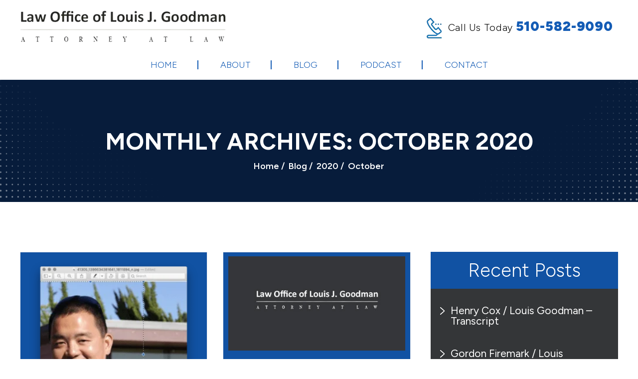

--- FILE ---
content_type: text/html; charset=UTF-8
request_url: https://www.louisgoodman.com/blog/2020/10/
body_size: 17297
content:

<!doctype html>

<html lang="en-US">

<head>

    <meta charset="UTF-8" />

    <meta name="viewport" content="width=device-width, initial-scale=1.0, maximum-scale=1.0, user-scalable=no">

    <link rel="profile" href="https://gmpg.org/xfn/11" />

    <meta name='robots' content='noindex, follow' />
	<style>img:is([sizes="auto" i], [sizes^="auto," i]) { contain-intrinsic-size: 3000px 1500px }</style>
	
	<!-- This site is optimized with the Yoast SEO plugin v26.7 - https://yoast.com/wordpress/plugins/seo/ -->
	<title>October 2020 - Law Office Of Louis J. Goodman</title>
	<meta property="og:locale" content="en_US" />
	<meta property="og:type" content="website" />
	<meta property="og:title" content="October 2020 - Law Office Of Louis J. Goodman" />
	<meta property="og:url" content="https://www.louisgoodman.com/blog/2020/10/" />
	<meta property="og:site_name" content="Law Office Of Louis J. Goodman" />
	<meta name="twitter:card" content="summary_large_image" />
	<script type="application/ld+json" class="yoast-schema-graph">{"@context":"https://schema.org","@graph":[{"@type":"CollectionPage","@id":"https://www.louisgoodman.com/blog/2020/10/","url":"https://www.louisgoodman.com/blog/2020/10/","name":"October 2020 - Law Office Of Louis J. Goodman","isPartOf":{"@id":"https://www.louisgoodman.com/#website"},"primaryImageOfPage":{"@id":"https://www.louisgoodman.com/blog/2020/10/#primaryimage"},"image":{"@id":"https://www.louisgoodman.com/blog/2020/10/#primaryimage"},"thumbnailUrl":"https://www.louisgoodman.com/wp-content/uploads/2024/04/Untitled-300x292-1.webp","inLanguage":"en-US"},{"@type":"ImageObject","inLanguage":"en-US","@id":"https://www.louisgoodman.com/blog/2020/10/#primaryimage","url":"https://www.louisgoodman.com/wp-content/uploads/2024/04/Untitled-300x292-1.webp","contentUrl":"https://www.louisgoodman.com/wp-content/uploads/2024/04/Untitled-300x292-1.webp","width":300,"height":292},{"@type":"WebSite","@id":"https://www.louisgoodman.com/#website","url":"https://www.louisgoodman.com/","name":"Law Office Of Louis J. Goodman","description":"","potentialAction":[{"@type":"SearchAction","target":{"@type":"EntryPoint","urlTemplate":"https://www.louisgoodman.com/?s={search_term_string}"},"query-input":{"@type":"PropertyValueSpecification","valueRequired":true,"valueName":"search_term_string"}}],"inLanguage":"en-US"}]}</script>
	<!-- / Yoast SEO plugin. -->


<link rel="alternate" type="application/rss+xml" title="Law Office Of Louis J. Goodman &raquo; Feed" href="https://www.louisgoodman.com/feed/" />
<link rel="alternate" type="application/rss+xml" title="Law Office Of Louis J. Goodman &raquo; Comments Feed" href="https://www.louisgoodman.com/comments/feed/" />
<script>
window._wpemojiSettings = {"baseUrl":"https:\/\/s.w.org\/images\/core\/emoji\/16.0.1\/72x72\/","ext":".png","svgUrl":"https:\/\/s.w.org\/images\/core\/emoji\/16.0.1\/svg\/","svgExt":".svg","source":{"concatemoji":"https:\/\/www.louisgoodman.com\/wp-includes\/js\/wp-emoji-release.min.js"}};
/*! This file is auto-generated */
!function(s,n){var o,i,e;function c(e){try{var t={supportTests:e,timestamp:(new Date).valueOf()};sessionStorage.setItem(o,JSON.stringify(t))}catch(e){}}function p(e,t,n){e.clearRect(0,0,e.canvas.width,e.canvas.height),e.fillText(t,0,0);var t=new Uint32Array(e.getImageData(0,0,e.canvas.width,e.canvas.height).data),a=(e.clearRect(0,0,e.canvas.width,e.canvas.height),e.fillText(n,0,0),new Uint32Array(e.getImageData(0,0,e.canvas.width,e.canvas.height).data));return t.every(function(e,t){return e===a[t]})}function u(e,t){e.clearRect(0,0,e.canvas.width,e.canvas.height),e.fillText(t,0,0);for(var n=e.getImageData(16,16,1,1),a=0;a<n.data.length;a++)if(0!==n.data[a])return!1;return!0}function f(e,t,n,a){switch(t){case"flag":return n(e,"\ud83c\udff3\ufe0f\u200d\u26a7\ufe0f","\ud83c\udff3\ufe0f\u200b\u26a7\ufe0f")?!1:!n(e,"\ud83c\udde8\ud83c\uddf6","\ud83c\udde8\u200b\ud83c\uddf6")&&!n(e,"\ud83c\udff4\udb40\udc67\udb40\udc62\udb40\udc65\udb40\udc6e\udb40\udc67\udb40\udc7f","\ud83c\udff4\u200b\udb40\udc67\u200b\udb40\udc62\u200b\udb40\udc65\u200b\udb40\udc6e\u200b\udb40\udc67\u200b\udb40\udc7f");case"emoji":return!a(e,"\ud83e\udedf")}return!1}function g(e,t,n,a){var r="undefined"!=typeof WorkerGlobalScope&&self instanceof WorkerGlobalScope?new OffscreenCanvas(300,150):s.createElement("canvas"),o=r.getContext("2d",{willReadFrequently:!0}),i=(o.textBaseline="top",o.font="600 32px Arial",{});return e.forEach(function(e){i[e]=t(o,e,n,a)}),i}function t(e){var t=s.createElement("script");t.src=e,t.defer=!0,s.head.appendChild(t)}"undefined"!=typeof Promise&&(o="wpEmojiSettingsSupports",i=["flag","emoji"],n.supports={everything:!0,everythingExceptFlag:!0},e=new Promise(function(e){s.addEventListener("DOMContentLoaded",e,{once:!0})}),new Promise(function(t){var n=function(){try{var e=JSON.parse(sessionStorage.getItem(o));if("object"==typeof e&&"number"==typeof e.timestamp&&(new Date).valueOf()<e.timestamp+604800&&"object"==typeof e.supportTests)return e.supportTests}catch(e){}return null}();if(!n){if("undefined"!=typeof Worker&&"undefined"!=typeof OffscreenCanvas&&"undefined"!=typeof URL&&URL.createObjectURL&&"undefined"!=typeof Blob)try{var e="postMessage("+g.toString()+"("+[JSON.stringify(i),f.toString(),p.toString(),u.toString()].join(",")+"));",a=new Blob([e],{type:"text/javascript"}),r=new Worker(URL.createObjectURL(a),{name:"wpTestEmojiSupports"});return void(r.onmessage=function(e){c(n=e.data),r.terminate(),t(n)})}catch(e){}c(n=g(i,f,p,u))}t(n)}).then(function(e){for(var t in e)n.supports[t]=e[t],n.supports.everything=n.supports.everything&&n.supports[t],"flag"!==t&&(n.supports.everythingExceptFlag=n.supports.everythingExceptFlag&&n.supports[t]);n.supports.everythingExceptFlag=n.supports.everythingExceptFlag&&!n.supports.flag,n.DOMReady=!1,n.readyCallback=function(){n.DOMReady=!0}}).then(function(){return e}).then(function(){var e;n.supports.everything||(n.readyCallback(),(e=n.source||{}).concatemoji?t(e.concatemoji):e.wpemoji&&e.twemoji&&(t(e.twemoji),t(e.wpemoji)))}))}((window,document),window._wpemojiSettings);
</script>
<style id='wp-emoji-styles-inline-css'>

	img.wp-smiley, img.emoji {
		display: inline !important;
		border: none !important;
		box-shadow: none !important;
		height: 1em !important;
		width: 1em !important;
		margin: 0 0.07em !important;
		vertical-align: -0.1em !important;
		background: none !important;
		padding: 0 !important;
	}
</style>
<link rel='stylesheet' id='wp-block-library-css' href='https://www.louisgoodman.com/wp-includes/css/dist/block-library/style.min.css' media='all' />
<style id='wp-block-library-theme-inline-css'>
.wp-block-audio :where(figcaption){color:#555;font-size:13px;text-align:center}.is-dark-theme .wp-block-audio :where(figcaption){color:#ffffffa6}.wp-block-audio{margin:0 0 1em}.wp-block-code{border:1px solid #ccc;border-radius:4px;font-family:Menlo,Consolas,monaco,monospace;padding:.8em 1em}.wp-block-embed :where(figcaption){color:#555;font-size:13px;text-align:center}.is-dark-theme .wp-block-embed :where(figcaption){color:#ffffffa6}.wp-block-embed{margin:0 0 1em}.blocks-gallery-caption{color:#555;font-size:13px;text-align:center}.is-dark-theme .blocks-gallery-caption{color:#ffffffa6}:root :where(.wp-block-image figcaption){color:#555;font-size:13px;text-align:center}.is-dark-theme :root :where(.wp-block-image figcaption){color:#ffffffa6}.wp-block-image{margin:0 0 1em}.wp-block-pullquote{border-bottom:4px solid;border-top:4px solid;color:currentColor;margin-bottom:1.75em}.wp-block-pullquote cite,.wp-block-pullquote footer,.wp-block-pullquote__citation{color:currentColor;font-size:.8125em;font-style:normal;text-transform:uppercase}.wp-block-quote{border-left:.25em solid;margin:0 0 1.75em;padding-left:1em}.wp-block-quote cite,.wp-block-quote footer{color:currentColor;font-size:.8125em;font-style:normal;position:relative}.wp-block-quote:where(.has-text-align-right){border-left:none;border-right:.25em solid;padding-left:0;padding-right:1em}.wp-block-quote:where(.has-text-align-center){border:none;padding-left:0}.wp-block-quote.is-large,.wp-block-quote.is-style-large,.wp-block-quote:where(.is-style-plain){border:none}.wp-block-search .wp-block-search__label{font-weight:700}.wp-block-search__button{border:1px solid #ccc;padding:.375em .625em}:where(.wp-block-group.has-background){padding:1.25em 2.375em}.wp-block-separator.has-css-opacity{opacity:.4}.wp-block-separator{border:none;border-bottom:2px solid;margin-left:auto;margin-right:auto}.wp-block-separator.has-alpha-channel-opacity{opacity:1}.wp-block-separator:not(.is-style-wide):not(.is-style-dots){width:100px}.wp-block-separator.has-background:not(.is-style-dots){border-bottom:none;height:1px}.wp-block-separator.has-background:not(.is-style-wide):not(.is-style-dots){height:2px}.wp-block-table{margin:0 0 1em}.wp-block-table td,.wp-block-table th{word-break:normal}.wp-block-table :where(figcaption){color:#555;font-size:13px;text-align:center}.is-dark-theme .wp-block-table :where(figcaption){color:#ffffffa6}.wp-block-video :where(figcaption){color:#555;font-size:13px;text-align:center}.is-dark-theme .wp-block-video :where(figcaption){color:#ffffffa6}.wp-block-video{margin:0 0 1em}:root :where(.wp-block-template-part.has-background){margin-bottom:0;margin-top:0;padding:1.25em 2.375em}
</style>
<style id='classic-theme-styles-inline-css'>
/*! This file is auto-generated */
.wp-block-button__link{color:#fff;background-color:#32373c;border-radius:9999px;box-shadow:none;text-decoration:none;padding:calc(.667em + 2px) calc(1.333em + 2px);font-size:1.125em}.wp-block-file__button{background:#32373c;color:#fff;text-decoration:none}
</style>
<style id='global-styles-inline-css'>
:root{--wp--preset--aspect-ratio--square: 1;--wp--preset--aspect-ratio--4-3: 4/3;--wp--preset--aspect-ratio--3-4: 3/4;--wp--preset--aspect-ratio--3-2: 3/2;--wp--preset--aspect-ratio--2-3: 2/3;--wp--preset--aspect-ratio--16-9: 16/9;--wp--preset--aspect-ratio--9-16: 9/16;--wp--preset--color--black: #000000;--wp--preset--color--cyan-bluish-gray: #abb8c3;--wp--preset--color--white: #FFF;--wp--preset--color--pale-pink: #f78da7;--wp--preset--color--vivid-red: #cf2e2e;--wp--preset--color--luminous-vivid-orange: #ff6900;--wp--preset--color--luminous-vivid-amber: #fcb900;--wp--preset--color--light-green-cyan: #7bdcb5;--wp--preset--color--vivid-green-cyan: #00d084;--wp--preset--color--pale-cyan-blue: #8ed1fc;--wp--preset--color--vivid-cyan-blue: #0693e3;--wp--preset--color--vivid-purple: #9b51e0;--wp--preset--color--primary: #0073a8;--wp--preset--color--secondary: #005075;--wp--preset--color--dark-gray: #111;--wp--preset--color--light-gray: #767676;--wp--preset--gradient--vivid-cyan-blue-to-vivid-purple: linear-gradient(135deg,rgba(6,147,227,1) 0%,rgb(155,81,224) 100%);--wp--preset--gradient--light-green-cyan-to-vivid-green-cyan: linear-gradient(135deg,rgb(122,220,180) 0%,rgb(0,208,130) 100%);--wp--preset--gradient--luminous-vivid-amber-to-luminous-vivid-orange: linear-gradient(135deg,rgba(252,185,0,1) 0%,rgba(255,105,0,1) 100%);--wp--preset--gradient--luminous-vivid-orange-to-vivid-red: linear-gradient(135deg,rgba(255,105,0,1) 0%,rgb(207,46,46) 100%);--wp--preset--gradient--very-light-gray-to-cyan-bluish-gray: linear-gradient(135deg,rgb(238,238,238) 0%,rgb(169,184,195) 100%);--wp--preset--gradient--cool-to-warm-spectrum: linear-gradient(135deg,rgb(74,234,220) 0%,rgb(151,120,209) 20%,rgb(207,42,186) 40%,rgb(238,44,130) 60%,rgb(251,105,98) 80%,rgb(254,248,76) 100%);--wp--preset--gradient--blush-light-purple: linear-gradient(135deg,rgb(255,206,236) 0%,rgb(152,150,240) 100%);--wp--preset--gradient--blush-bordeaux: linear-gradient(135deg,rgb(254,205,165) 0%,rgb(254,45,45) 50%,rgb(107,0,62) 100%);--wp--preset--gradient--luminous-dusk: linear-gradient(135deg,rgb(255,203,112) 0%,rgb(199,81,192) 50%,rgb(65,88,208) 100%);--wp--preset--gradient--pale-ocean: linear-gradient(135deg,rgb(255,245,203) 0%,rgb(182,227,212) 50%,rgb(51,167,181) 100%);--wp--preset--gradient--electric-grass: linear-gradient(135deg,rgb(202,248,128) 0%,rgb(113,206,126) 100%);--wp--preset--gradient--midnight: linear-gradient(135deg,rgb(2,3,129) 0%,rgb(40,116,252) 100%);--wp--preset--font-size--small: 19.5px;--wp--preset--font-size--medium: 20px;--wp--preset--font-size--large: 36.5px;--wp--preset--font-size--x-large: 42px;--wp--preset--font-size--normal: 22px;--wp--preset--font-size--huge: 49.5px;--wp--preset--spacing--20: 0.44rem;--wp--preset--spacing--30: 0.67rem;--wp--preset--spacing--40: 1rem;--wp--preset--spacing--50: 1.5rem;--wp--preset--spacing--60: 2.25rem;--wp--preset--spacing--70: 3.38rem;--wp--preset--spacing--80: 5.06rem;--wp--preset--shadow--natural: 6px 6px 9px rgba(0, 0, 0, 0.2);--wp--preset--shadow--deep: 12px 12px 50px rgba(0, 0, 0, 0.4);--wp--preset--shadow--sharp: 6px 6px 0px rgba(0, 0, 0, 0.2);--wp--preset--shadow--outlined: 6px 6px 0px -3px rgba(255, 255, 255, 1), 6px 6px rgba(0, 0, 0, 1);--wp--preset--shadow--crisp: 6px 6px 0px rgba(0, 0, 0, 1);}:where(.is-layout-flex){gap: 0.5em;}:where(.is-layout-grid){gap: 0.5em;}body .is-layout-flex{display: flex;}.is-layout-flex{flex-wrap: wrap;align-items: center;}.is-layout-flex > :is(*, div){margin: 0;}body .is-layout-grid{display: grid;}.is-layout-grid > :is(*, div){margin: 0;}:where(.wp-block-columns.is-layout-flex){gap: 2em;}:where(.wp-block-columns.is-layout-grid){gap: 2em;}:where(.wp-block-post-template.is-layout-flex){gap: 1.25em;}:where(.wp-block-post-template.is-layout-grid){gap: 1.25em;}.has-black-color{color: var(--wp--preset--color--black) !important;}.has-cyan-bluish-gray-color{color: var(--wp--preset--color--cyan-bluish-gray) !important;}.has-white-color{color: var(--wp--preset--color--white) !important;}.has-pale-pink-color{color: var(--wp--preset--color--pale-pink) !important;}.has-vivid-red-color{color: var(--wp--preset--color--vivid-red) !important;}.has-luminous-vivid-orange-color{color: var(--wp--preset--color--luminous-vivid-orange) !important;}.has-luminous-vivid-amber-color{color: var(--wp--preset--color--luminous-vivid-amber) !important;}.has-light-green-cyan-color{color: var(--wp--preset--color--light-green-cyan) !important;}.has-vivid-green-cyan-color{color: var(--wp--preset--color--vivid-green-cyan) !important;}.has-pale-cyan-blue-color{color: var(--wp--preset--color--pale-cyan-blue) !important;}.has-vivid-cyan-blue-color{color: var(--wp--preset--color--vivid-cyan-blue) !important;}.has-vivid-purple-color{color: var(--wp--preset--color--vivid-purple) !important;}.has-black-background-color{background-color: var(--wp--preset--color--black) !important;}.has-cyan-bluish-gray-background-color{background-color: var(--wp--preset--color--cyan-bluish-gray) !important;}.has-white-background-color{background-color: var(--wp--preset--color--white) !important;}.has-pale-pink-background-color{background-color: var(--wp--preset--color--pale-pink) !important;}.has-vivid-red-background-color{background-color: var(--wp--preset--color--vivid-red) !important;}.has-luminous-vivid-orange-background-color{background-color: var(--wp--preset--color--luminous-vivid-orange) !important;}.has-luminous-vivid-amber-background-color{background-color: var(--wp--preset--color--luminous-vivid-amber) !important;}.has-light-green-cyan-background-color{background-color: var(--wp--preset--color--light-green-cyan) !important;}.has-vivid-green-cyan-background-color{background-color: var(--wp--preset--color--vivid-green-cyan) !important;}.has-pale-cyan-blue-background-color{background-color: var(--wp--preset--color--pale-cyan-blue) !important;}.has-vivid-cyan-blue-background-color{background-color: var(--wp--preset--color--vivid-cyan-blue) !important;}.has-vivid-purple-background-color{background-color: var(--wp--preset--color--vivid-purple) !important;}.has-black-border-color{border-color: var(--wp--preset--color--black) !important;}.has-cyan-bluish-gray-border-color{border-color: var(--wp--preset--color--cyan-bluish-gray) !important;}.has-white-border-color{border-color: var(--wp--preset--color--white) !important;}.has-pale-pink-border-color{border-color: var(--wp--preset--color--pale-pink) !important;}.has-vivid-red-border-color{border-color: var(--wp--preset--color--vivid-red) !important;}.has-luminous-vivid-orange-border-color{border-color: var(--wp--preset--color--luminous-vivid-orange) !important;}.has-luminous-vivid-amber-border-color{border-color: var(--wp--preset--color--luminous-vivid-amber) !important;}.has-light-green-cyan-border-color{border-color: var(--wp--preset--color--light-green-cyan) !important;}.has-vivid-green-cyan-border-color{border-color: var(--wp--preset--color--vivid-green-cyan) !important;}.has-pale-cyan-blue-border-color{border-color: var(--wp--preset--color--pale-cyan-blue) !important;}.has-vivid-cyan-blue-border-color{border-color: var(--wp--preset--color--vivid-cyan-blue) !important;}.has-vivid-purple-border-color{border-color: var(--wp--preset--color--vivid-purple) !important;}.has-vivid-cyan-blue-to-vivid-purple-gradient-background{background: var(--wp--preset--gradient--vivid-cyan-blue-to-vivid-purple) !important;}.has-light-green-cyan-to-vivid-green-cyan-gradient-background{background: var(--wp--preset--gradient--light-green-cyan-to-vivid-green-cyan) !important;}.has-luminous-vivid-amber-to-luminous-vivid-orange-gradient-background{background: var(--wp--preset--gradient--luminous-vivid-amber-to-luminous-vivid-orange) !important;}.has-luminous-vivid-orange-to-vivid-red-gradient-background{background: var(--wp--preset--gradient--luminous-vivid-orange-to-vivid-red) !important;}.has-very-light-gray-to-cyan-bluish-gray-gradient-background{background: var(--wp--preset--gradient--very-light-gray-to-cyan-bluish-gray) !important;}.has-cool-to-warm-spectrum-gradient-background{background: var(--wp--preset--gradient--cool-to-warm-spectrum) !important;}.has-blush-light-purple-gradient-background{background: var(--wp--preset--gradient--blush-light-purple) !important;}.has-blush-bordeaux-gradient-background{background: var(--wp--preset--gradient--blush-bordeaux) !important;}.has-luminous-dusk-gradient-background{background: var(--wp--preset--gradient--luminous-dusk) !important;}.has-pale-ocean-gradient-background{background: var(--wp--preset--gradient--pale-ocean) !important;}.has-electric-grass-gradient-background{background: var(--wp--preset--gradient--electric-grass) !important;}.has-midnight-gradient-background{background: var(--wp--preset--gradient--midnight) !important;}.has-small-font-size{font-size: var(--wp--preset--font-size--small) !important;}.has-medium-font-size{font-size: var(--wp--preset--font-size--medium) !important;}.has-large-font-size{font-size: var(--wp--preset--font-size--large) !important;}.has-x-large-font-size{font-size: var(--wp--preset--font-size--x-large) !important;}
:where(.wp-block-post-template.is-layout-flex){gap: 1.25em;}:where(.wp-block-post-template.is-layout-grid){gap: 1.25em;}
:where(.wp-block-columns.is-layout-flex){gap: 2em;}:where(.wp-block-columns.is-layout-grid){gap: 2em;}
:root :where(.wp-block-pullquote){font-size: 1.5em;line-height: 1.6;}
</style>
<link rel='stylesheet' id='ez-toc-css' href='https://www.louisgoodman.com/wp-content/plugins/easy-table-of-contents/assets/css/screen.min.css' media='all' />
<style id='ez-toc-inline-css'>
div#ez-toc-container .ez-toc-title {font-size: 120%;}div#ez-toc-container .ez-toc-title {font-weight: 500;}div#ez-toc-container ul li , div#ez-toc-container ul li a {font-size: 95%;}div#ez-toc-container ul li , div#ez-toc-container ul li a {font-weight: 500;}div#ez-toc-container nav ul ul li {font-size: 90%;}.ez-toc-box-title {font-weight: bold; margin-bottom: 10px; text-align: center; text-transform: uppercase; letter-spacing: 1px; color: #666; padding-bottom: 5px;position:absolute;top:-4%;left:5%;background-color: inherit;transition: top 0.3s ease;}.ez-toc-box-title.toc-closed {top:-25%;}ul.ez-toc-list a.ez-toc-link { padding: 6px 0 0 24px; }
</style>
<link rel='stylesheet' id='twentynineteen-style-css' href='https://www.louisgoodman.com/wp-content/themes/louisgoodman/style.css' media='all' />
<link rel='stylesheet' id='twentynineteen-print-style-css' href='https://www.louisgoodman.com/wp-content/themes/twentynineteen/print.css' media='print' />
<link rel='stylesheet' id='font-awesome-css' href='https://www.louisgoodman.com/wp-content/plugins/popup-anything-on-click/assets/css/font-awesome.min.css' media='all' />
<link rel='stylesheet' id='popupaoc-public-style-css' href='https://www.louisgoodman.com/wp-content/plugins/popup-anything-on-click/assets/css/popupaoc-public.css' media='all' />
<script src="https://www.louisgoodman.com/wp-includes/js/jquery/jquery.min.js" id="jquery-core-js"></script>
<script src="https://www.louisgoodman.com/wp-includes/js/jquery/jquery-migrate.min.js" id="jquery-migrate-js"></script>
<link rel="https://api.w.org/" href="https://www.louisgoodman.com/wp-json/" /><link rel="EditURI" type="application/rsd+xml" title="RSD" href="https://www.louisgoodman.com/xmlrpc.php?rsd" />
<meta name="generator" content="WordPress 6.8.3" />
<!-- Google Tag Manager (noscript) -->
<noscript><iframe src="https://www.googletagmanager.com/ns.html?id=GTM-N2ZM6XQ"
height="0" width="0" style="display:none;visibility:hidden"></iframe></noscript>
<!-- End Google Tag Manager (noscript) -->

<!-- Google tag (gtag.js) -->
<script async src="https://www.googletagmanager.com/gtag/js?id=G-7TSL9ZGZM5"></script>
<script>
  window.dataLayer = window.dataLayer || [];
  function gtag(){dataLayer.push(arguments);}
  gtag('js', new Date());

  gtag('config', 'G-7TSL9ZGZM5');
</script>
<!-- Schema & Structured Data For WP v1.54.1 - -->
<script type="application/ld+json" class="saswp-schema-markup-output">
[{"@context":"https:\/\/schema.org\/","@graph":[{"@context":"https:\/\/schema.org\/","@type":"SiteNavigationElement","@id":"https:\/\/www.louisgoodman.com\/#home","name":"Home","url":"https:\/\/www.louisgoodman.com\/"},{"@context":"https:\/\/schema.org\/","@type":"SiteNavigationElement","@id":"https:\/\/www.louisgoodman.com\/#about","name":"About","url":"https:\/\/www.louisgoodman.com\/attorney-overview\/"},{"@context":"https:\/\/schema.org\/","@type":"SiteNavigationElement","@id":"https:\/\/www.louisgoodman.com\/#reviews","name":"Reviews","url":"https:\/\/www.louisgoodman.com\/testimonials\/"},{"@context":"https:\/\/schema.org\/","@type":"SiteNavigationElement","@id":"https:\/\/www.louisgoodman.com\/#blog","name":"Blog","url":"https:\/\/www.louisgoodman.com\/blog\/"},{"@context":"https:\/\/schema.org\/","@type":"SiteNavigationElement","@id":"https:\/\/www.louisgoodman.com\/#podcast","name":"Podcast","url":"https:\/\/www.lovethylawyer.com\/episodes\/"},{"@context":"https:\/\/schema.org\/","@type":"SiteNavigationElement","@id":"https:\/\/www.louisgoodman.com\/#contact","name":"Contact","url":"https:\/\/www.louisgoodman.com\/contact-us\/"}]},

{"@context":"https:\/\/schema.org\/","@type":"legalservice","@id":"#LocalBusiness","url":"https:\/\/www.louisgoodman.com\/","name":"Law Office Of Louis J. Goodman","description":"Anyone charged with a crime should contact an experienced criminal defense lawyer right away. An experienced defense attorney can protect your constitutional rights, defend your freedom, and provide peace of mind during a very difficult time. If you have been charged with a crime in Alameda County, California, please feel free to call me regarding your case. If you are looking for anything from a criminal defense lawyer in Oakland to a DUI lawyer in Alameda, call me. As a former Alameda County Deputy District Attorney and as an experienced criminal defense attorney, I have more than 25 years of experience in criminal law. To schedule a free consultation at my office in Hayward, California, please call (510) 582-9090.","address":{"@type":"PostalAddress","streetAddress":"1290 B St #307","addressLocality":"Hayward","addressRegion":"CA","postalCode":"94541","addressCountry":"US"},"telephone":"+1-510-582-9090","openingHours":["Mo-Fr 10:00-17:00"],"image":"https:\/\/www.louisgoodman.com\/wp-content\/uploads\/2024\/05\/logo.jpg","additionalType":"","priceRange":"Free Consulation","servesCuisine":"","areaServed":[{"@type":"Place","name":"Alameda"},{"@type":"Place","name":" Albany"},{"@type":"Place","name":" Berkeley"},{"@type":"Place","name":" Dublin"},{"@type":"Place","name":" Emeryville"},{"@type":"Place","name":" Fremont"},{"@type":"Place","name":" Hayward"},{"@type":"Place","name":" Livermore"},{"@type":"Place","name":" Newark"},{"@type":"Place","name":" Oakland"},{"@type":"Place","name":" Piedmont"},{"@type":"Place","name":" San Leandro"},{"@type":"Place","name":" Castro Valley"},{"@type":"Place","name":" San Lorenzo"},{"@type":"Place","name":" California"}],"founder":[{"@type":"Person","name":"Louis J. Goodman"}],"employee":[],"makesOffer":{"@type":"Offer","@id":"#service","itemOffered":{"@type":"Service","name":"","url":"","areaServed":[{"@type":"Place","name":"Alameda"},{"@type":"Place","name":" Albany"},{"@type":"Place","name":" Berkeley"},{"@type":"Place","name":" Dublin"},{"@type":"Place","name":" Emeryville"},{"@type":"Place","name":" Fremont"},{"@type":"Place","name":" Hayward"},{"@type":"Place","name":" Livermore"},{"@type":"Place","name":" Newark"},{"@type":"Place","name":" Oakland"},{"@type":"Place","name":" Piedmont"},{"@type":"Place","name":" San Leandro"},{"@type":"Place","name":" Castro Valley"},{"@type":"Place","name":" San Lorenzo"},{"@type":"Place","name":" California"}]}},"sameAs":["https:\/\/www.yelp.com\/biz\/law-office-of-louis-j-goodman-hayward-6","https:\/\/www.linkedin.com\/in\/louis-goodman-3b359","https:\/\/apps.calbar.ca.gov\/attorney\/Licensee\/Detail\/95164","https:\/\/www.facebook.com\/p\/Law-Office-of-Louis-J-Goodman-100068981208915\/?_rdr","https:\/\/lawyers.justia.com\/lawyer\/louis-j-goodman-136624","https:\/\/www.avvo.com\/attorneys\/94541-ca-louis-goodman-228620\/reviews.html","https:\/\/www.youtube.com\/c\/LouisJGoodmanLawOfficesHayward\/","https:\/\/usattorneys.com\/law-firm\/louis-j-goodman\/","https:\/\/www.martindale.com\/attorney\/louis-j-goodman-104295\/","https:\/\/www.startus.cc\/company\/law-office-louis-j-goodman-attorney-law","https:\/\/www.mapquest.com\/us\/california\/law-office-of-louis-j-goodman-attorney-at-law-418396942"],"hasMenu":"","hasMap":"https:\/\/maps.app.goo.gl\/yesHg5ksKSKZbqvr6","geo":{"@type":"GeoCoordinates","latitude":"37.67691394513402","longitude":"-122.07816839999998"},"aggregateRating":{"@type":"AggregateRating","ratingValue":"4.9","reviewCount":"29"}}]
</script>

<link rel="icon" href="https://www.louisgoodman.com/wp-content/uploads/2024/03/fav-icon.png" sizes="32x32" />
<link rel="icon" href="https://www.louisgoodman.com/wp-content/uploads/2024/03/fav-icon.png" sizes="192x192" />
<link rel="apple-touch-icon" href="https://www.louisgoodman.com/wp-content/uploads/2024/03/fav-icon.png" />
<meta name="msapplication-TileImage" content="https://www.louisgoodman.com/wp-content/uploads/2024/03/fav-icon.png" />
		<style id="wp-custom-css">
			p.gform_required_legend{display: none !important;}
.hm-form-sec .gform_wrapper.gravity-theme .gfield.gfield--width-two-thirds {
    grid-column: span 6 !important;
    -ms-grid-column-span: 6 !important;
}
.wrapper{
	overflow: hidden;
}
@media screen and (max-width:991) {
	.hm-form-sec .gform_wrapper.gravity-theme .gfield.gfield--width-two-thirds {
    grid-column: span 7 !important;
    -ms-grid-column-span: 7 !important;
}
}

.page_default.blog_pg .genpg-rite .post-img img {
    width: 100%;
	max-height: 330px;
    object-fit: cover;
	object-position: top;
}

.page_default .genpg-rite .list_box {
    background-color: #071c3b;
    padding:25px 25px 40px;
	margin-bottom:25px;
}
.page_default .genpg-rite .list_box ul {
    margin-bottom: 0;
    display: flex;
    justify-content: center;
    align-items: center;
    flex-wrap: wrap;
    gap: 10px;
		text-align: center;
}
.page_default .genpg-rite .list_box h2{
	text-align:center;
	color:#fff;
}
.page_default .genpg-rite .list_box ul li {
    color: #fff;   
	margin-bottom:0;
	    width: 32%;
	padding:0;
}
.page_default .genpg-rite .list_box ul li:before{
	display:none;
}
.page_default .genpg-rite .list_box ul li a{
	color:#fff;
	padding: 10px 12px;
	border:1px solid #fff;
	    display: inline-block;
    width: 100%;
	    background-color: #1152a3;
}
.page_default .genpg-rite .list_box ul li a:hover {
    background-color: #fff;
    color: #000;
}

@media only screen and (max-width: 1440px) {
	.page_default .genpg-rite .list_box {padding:20px 20px 35px;margin-bottom: 20px;}
	.page_default .genpg-rite .list_box ul li a {padding: 8px 10px;}
}
@media only screen and (max-width: 1240px) {
	
	    .page_default .genpg-rite .list_box {
        padding: 16px 20px;
        margin-bottom: 20px;
    }
	.page_default .genpg-rite .list_box ul li a {
        padding: 7px 10px;
        font-size: 16px;
    }
}

@media only screen and (max-width: 991px) {
	.page_default .genpg-rite .list_box ul li {width: 48%;}
}


@media only screen and (max-width: 767px) {
	.page_default .genpg-rite .list_box ul li {width:100%;}
		.page_default .genpg-rite .list_box {padding:15px 15px 30px;margin-bottom: 20px;}
}

/* 08/09/2025 */
.author-avatar {text-align: center;}
.archive.author .author-avatar img {margin-bottom: 25px;}
.post-meta-box .post-author img, .single .single-author-info .single-author-avatar img, .archive.author .author-avatar img {border-radius: 50%;object-fit: cover;}
.author-bio-box {padding: 25px;border-radius: 10px;box-shadow: 0 0 5px 0 rgba(25, 61, 110, 0.5);margin-bottom: 50px;}
.author-bio b {width: 100%;display: block;font-weight: 700;padding: 20px 0 0 0;color: inherit !important;}
.post-desc.blog-author-link img {border-radius: 50%;width: 40px;height: 40px;margin-right: 10px;vertical-align: middle;}
.post-desc.blog-author-link a{color: #000 !important;}
.post-desc.blog-author-link a:hover {color: #fff !important;}
.post-desc.blog-author-link{margin-bottom: 20px;font-family: "Figtree", sans-serif;font-size: 18px;color: #fff;}
.post-meta .post-desc.blog-author-link {display: flex;flex-wrap: wrap;align-items: center;margin: 0;gap: 12px 0;}
.post-desc.blog-author-link{display: flex;align-items: center;flex-wrap: wrap;gap: 10px 0;}
.page_default .genpg-rite .post-desc.blog-author-link .post-dt {display: block !important;position: static;font-size: inherit;background: transparent;color: inherit;padding: 0;text-transform: inherit;clip-path: none;}
.archive-author-avatar-wrap h1{text-align: center;}

.author-bio-box strong, .author-bio-box b {font-weight: 400;display: block;margin: 0 0 10px;}
.author-bio-box b{font-weight: 700 !important;}
.author-bio-box p.author-bio:last-child {margin: 0;}
h3.author-title{display: block;width: 100%;}

.single-post-author-blk {margin-top: 20px;background: #252525;padding: 25px;margin-bottom: 35px;}
.single-post-author-blk .custom-author-box {display: flex;justify-content: space-between;gap: 25px;align-items: flex-start;}
.single-post-author-blk .custom-author-box .author-avatar {width: 31%;padding-top: 0;background: #252525;position: relative;z-index: 0;border: 4px solid #fff;}
.single-post-author-blk .custom-author-box .author-avatar:before {position: absolute;content: "";clip-path: polygon(100% 100%, 0% 0%, 95% 0%);background-color: #1152a3;width: 8.3%;height: 100%;top: 0;bottom: 0;right: -1px;}
.single-post-author-blk img {display: block;width: 100%;height: 100%;object-fit: cover;object-position: center;}
.single-post-author-blk .custom-author-box .author-info {width: 65.7%;}
.single-post-author-blk .custom-author-box .author-info p.authr-nm {font-size: 28px;font-weight: 600;margin: 0 0 10px;line-height: 1;}
.single-post-author-blk .custom-author-box .author-info p.fundr-nm {font-weight: 500;font-size: 22px;line-height: 1;}
.single-post-author-blk .custom-author-box .author-info p{font-size: 16px;line-height: 1.5;margin: 0 0 23px;}
.single-post-author-blk .custom-author-box .author-info p.authr-nm, .single-post-author-blk .custom-author-box .author-info p.fundr-nm, .single-post-author-blk .custom-author-box .author-info p{color: #fff;}
.single-post-author-blk .cmn-btn {font-size: 16px;padding: 16px 26px;text-decoration: none !important;border: none !important;color: #fff !important;z-index: 0;background: #1152a3 !important;}
.single-post-author-blk .cmn-btn:hover{background: #fff !important;color: #1152a3 !important;}
.single-post-author-btns {display: flex;align-items: center;gap: 30px;}
.single-post-author-btns .social-icns-blk{margin: 0;}
.single-post-author-blk .custom-author-box .author-info p.authr-nm strong {font-weight: inherit;font-size: 17px;margin-bottom: 15px;display: block;text-transform: none;color: #fff;}
.single-post-author-blk .custom-author-box .author-info p.authr-nm {color: #1152a3;}
.single-post-author-blk .custom-author-box .author-info p.fundr-nm b {font-weight: inherit;color: #1152a3;}

.post_single .post-desc.blog-author-link {color: #000;}
.post_single .post-desc.blog-author-link a{color: #1152a3 !important;}
.post_single .post-desc.blog-author-link a:hover{color: #000 !important;}

@media screen and (max-width: 1600px) {
.single-post-author-blk .custom-author-box .author-info p{font-size: 15px;}
}
@media screen and (max-width: 1440px) {
.post-desc.blog-author-link{font-size: 16px;}
.author-bio b {padding: 10px 0 0 0;}
.post-meta-box .post-author img, .single .single-author-info .single-author-avatar img, .archive.author .author-avatar img{width: 139px;height: 138px;background-size: contain;}    
.single-post-author-blk {margin-top: 15px;padding: 23px;}
.single-post-author-blk .custom-author-box .author-info p.authr-nm {font-size: 25px;margin: 0 0 12px;}
.single-post-author-blk .custom-author-box .author-info p.fundr-nm {font-size: 20px;margin: 0 0 15px;}
.single-post-author-blk .custom-author-box .author-info p {font-size: 13px;margin: 0 0 19px;}
.single-post-author-blk .cmn-btn {font-size: 15px;padding: 14px 22px;}
.single-post-author-btns {gap: 25px;}
}
@media screen and (max-width: 1240px) {
.post-meta-box .post-author img, .single .single-author-info .single-author-avatar img, .archive.author .author-avatar img {width: 119px;height: 117px;}
.single-post-author-blk .custom-author-box .author-avatar{border-width: 4px;}
.single-post-author-blk .custom-author-box {gap: 15px;}
.single-post-author-blk .custom-author-box .author-info p.authr-nm {font-size: 21px;margin: 0 0 8px;}
.single-post-author-blk .custom-author-box .author-info p.fundr-nm {font-size: 18px;margin: 0 0 12px;}
.single-post-author-blk .custom-author-box .author-info p {font-size: 12px;line-height: 1.4;margin: 0 0 16px;}
.single-post-author-btns {gap: 19px;}
.single-post-author-blk .cmn-btn {font-size: 14px;padding: 12px 19px;}
.single-post-author-btns .site-footer .ftr-socl a {transform: scale(0.82);margin: -3px;margin-right: 3px;}
}
@media screen and (max-width: 991px) {
.single-post-author-blk .custom-author-box .author-info p {font-size: 14px;line-height: 1.5;}
}
@media screen and (max-width: 767px) {
.single-post-author-blk .custom-author-box .author-info p {font-size: 13px;}
}
@media screen and (max-width: 680px) {
.single-post-author-blk .custom-author-box {gap: 25px;flex-direction: column;align-items: center;}
.single-post-author-blk .custom-author-box .author-avatar {width: 100%;max-width: 230px;}
.single-post-author-blk .custom-author-box .author-info {width: 100%;text-align: center;}
.single-post-author-blk .custom-author-box .author-info p {font-size: 13px;margin: 0 0 21px;text-align: left;}
.single-post-author-btns {gap: 19px;flex-wrap: wrap;justify-content: center;}
.single-post-author-blk .custom-author-box .author-info p.fundr-nm {line-height: 1.3;}
}
@media screen and (max-width: 1240px) {
.single-post-author-blk .custom-author-box .author-info p.authr-nm strong {font-size: 14px;}
}

.single-post-author-btns .site-footer {background: transparent;padding: 0;}
.single-post-author-btns .site-footer .ftr-address-blk {width: auto;padding: 0;background: transparent;border: none;}
.single-post-author-btns .site-footer .ftr-address-blk .ftr-soc-icons {margin: 0;}
.single-post-author-btns .site-footer:before, .single-post-author-blk .cmn-btn:before, .single-post-author-blk .cmn-btn:after, .single-post-author-blk .site-footer:after{display: none;}

/* 29/10/2025 */
.banner-sec .bnr-cnt p {margin: 0;color: #3b88e7;font-size: 29px;font-family: "Figtree", sans-serif;font-weight: 300;line-height: 1.4;}
.banner-sec .bnr-cnt p br {display: none;}

@media screen and (max-width: 1600px) {
.banner-sec .bnr-cnt p {font-size: 25px;}
}
@media screen and (max-width: 1440px) {
.banner-sec .bnr-cnt p {font-size: 21px;}
}
@media screen and (max-width: 1240px) {
.banner-sec .bnr-cnt p {font-size: 18px;}
}
@media screen and (max-width: 767px) {
.banner-sec .bnr-cnt p {font-size: 16px;}
}

/* 04/11/2025 */
.site-footer .ftr-logo-blk .ftr-call.email {margin-top: 25px;}
.site-footer .ftr-logo-blk .ftr-call.email p a {font-size: 37px;}
.site-footer .ftr-logo-blk .ftr-call.email p a:before, .page_default .genpg-rite .contact-itm.email h3:before {background-image: url(/wp-content/uploads/2025/11/hm-email-icn.webp);background-repeat: no-repeat;background-position: center;background-size: contain;}
.page_default .genpg-rite .contact-sec {flex-wrap: wrap;justify-content: center !important;gap: 27px;}
.page_default .genpg-rite .contact-itm.icn {padding-bottom: 100px !important;}
.page_default .genpg-rite .contact-itm.email h3 a {font-size: 30px;letter-spacing: -0.5px;}
.page_default .genpg-rite .contact-itm.email h3:before {background-image: url(/wp-content/uploads/2025/11/cntc-pg-email-icn.webp);}

@media screen and (max-width: 1600px) {
.site-footer .ftr-logo-blk .ftr-call.email p a {font-size: 35px;}
}
@media screen and (max-width: 1440px) {
.site-footer .ftr-logo-blk .ftr-call.email p a {font-size: 30px;}
.page_default .genpg-rite .contact-itm.icn {padding-bottom: 80px !important;}
.page_default .genpg-rite .contact-sec {gap: 24px;}
.page_default .genpg-rite .contact-itm.email h3 a {font-size: 25px;}
}
@media screen and (max-width: 1240px) {
.site-footer .ftr-logo-blk .ftr-call.email p a {font-size: 24px;letter-spacing: 0px;}
.page_default .genpg-rite .contact-sec {gap: 18px;}
.page_default .genpg-rite .contact-itm.icn {padding-bottom: 60px !important;}
.page_default .genpg-rite .contact-itm.email h3 a {font-size: 20px;letter-spacing: 0px;}
}
@media screen and (max-width: 991px) {
.site-footer .ftr-logo-blk .ftr-call.email p a {font-size: 18px;}
.page_default .genpg-rite .contact-itm.icn {padding-bottom: 40px !important;}
}
@media screen and (max-width: 767px) {
.page_default .genpg-rite .contact-itm.icn {padding-bottom: 27px !important;}
}
@media screen and (max-width: 480px) {
.page_default .genpg-rite .contact-itm.email h3 a {font-size: 17px;}
.page_default .genpg-rite .contact-itm.icn {padding-bottom: 20px !important;}
}






		</style>
		
    <link rel="stylesheet" href="https://www.louisgoodman.com/wp-content/themes/louisgoodman/css/owl.carousel.css" />
    <link rel="stylesheet" href="https://www.louisgoodman.com/wp-content/themes/louisgoodman/css/magnific-popup.css" />

    <link rel="stylesheet" href="https://www.louisgoodman.com/wp-content/themes/louisgoodman/responsive.css" />



   <link rel="preconnect" href="https://fonts.googleapis.com">

   <link rel="preconnect" href="https://fonts.gstatic.com" crossorigin>

   <link href="https://fonts.googleapis.com/css2?family=Figtree:ital,wght@0,300..900;1,300..900&family=Whisper&display=swap" rel="stylesheet"> 







</head>



<body class="archive date wp-embed-responsive wp-theme-twentynineteen wp-child-theme-louisgoodman hfeed image-filters-enabled">


<!--Wrapper Starts-->

<div class="wrapper fw">



<div class="head-sec fw">

    <div class="logo-menu fw">

        <div class="container">

        <div class="hdr-top">

            <div class="logo">

                <a href="https://www.louisgoodman.com/" rel="home">

                    <img src="https://www.louisgoodman.com/wp-content/themes/louisgoodman/images/top-logo.webp" alt="Law Office Of Louis J. Goodman" />

                </a>

            </div>

            <div class="logo-rit">

                <div class="top-rit"><!-- Widget by WYSIWYG Widgets v2.3.10 - https://wordpress.org/plugins/wysiwyg-widgets/ --><div class="top-call">
<p>Call Us Today <a href="tel:5105829090">510-582-9090</a></p>
</div>
<p><!-- 

<div class="top-consult-btn">
<a href="https://www.louisgoodman.com/contact-us/">Consultation</a>
</div>

 --></p>
<!-- / WYSIWYG Widgets --></div>

            </div>

          </div>

            <div class="topmenu"><div class="menu-main-menu-container"><ul id="menu-main-menu" class="primary-menu"><li id="menu-item-22" class="menu-item menu-item-type-post_type menu-item-object-page menu-item-home menu-item-22"><a href="https://www.louisgoodman.com/">Home</a></li>
<li id="menu-item-24" class="menu-item menu-item-type-post_type menu-item-object-page menu-item-has-children menu-item-24"><a href="https://www.louisgoodman.com/attorney-overview/">About</a>
<ul class="sub-menu">
	<li id="menu-item-27" class="menu-item menu-item-type-post_type menu-item-object-page menu-item-27"><a href="https://www.louisgoodman.com/testimonials/">Reviews</a></li>
</ul>
</li>
<li id="menu-item-23" class="menu-item menu-item-type-post_type menu-item-object-page current_page_parent menu-item-23"><a href="https://www.louisgoodman.com/blog/">Blog</a></li>
<li id="menu-item-2082" class="menu-item menu-item-type-custom menu-item-object-custom menu-item-2082"><a target="_blank" href="https://www.lovethylawyer.com/episodes/">Podcast</a></li>
<li id="menu-item-25" class="menu-item menu-item-type-post_type menu-item-object-page menu-item-25"><a href="https://www.louisgoodman.com/contact-us/">Contact</a></li>
</ul></div></div>

        </div>

        <div class="mobile_src_nav">

            <div class="container">

                <a class="showhide">

                    <b class="txtr">&equiv;</b>

                    <b class="txtl">Menu</b>

                </a>

            </div>

            <div class="mobinav">

                <div class="container">

                    <div class="menu-main-menu-container"><ul id="menu-main-menu-1" class="primary-menu"><li class="menu-item menu-item-type-post_type menu-item-object-page menu-item-home menu-item-22"><a href="https://www.louisgoodman.com/">Home</a></li>
<li class="menu-item menu-item-type-post_type menu-item-object-page menu-item-has-children menu-item-24"><a href="https://www.louisgoodman.com/attorney-overview/">About</a>
<ul class="sub-menu">
	<li class="menu-item menu-item-type-post_type menu-item-object-page menu-item-27"><a href="https://www.louisgoodman.com/testimonials/">Reviews</a></li>
</ul>
</li>
<li class="menu-item menu-item-type-post_type menu-item-object-page current_page_parent menu-item-23"><a href="https://www.louisgoodman.com/blog/">Blog</a></li>
<li class="menu-item menu-item-type-custom menu-item-object-custom menu-item-2082"><a target="_blank" href="https://www.lovethylawyer.com/episodes/">Podcast</a></li>
<li class="menu-item menu-item-type-post_type menu-item-object-page menu-item-25"><a href="https://www.louisgoodman.com/contact-us/">Contact</a></li>
</ul></div>
                </div>

            </div>

        </div>

    </div>

</div>


<div class="page_bnr fw">
    <div class="container">
        <div class="page_title fw">
                            <!-- General Archive Header -->
                <h1>Monthly Archives: <span class="page-description">October 2020</span></h1>
                <div class="inrpg-breadcrumbs" typeof="BreadcrumbList" vocab="https://schema.org/">
                                            <span property="itemListElement" typeof="ListItem"><a property="item" typeof="WebPage" title="Go to Law Office Of Louis J. Goodman." href="https://www.louisgoodman.com" class="home" ><span property="name">Home</span></a><meta property="position" content="1"></span>&nbsp;/&nbsp; <span property="itemListElement" typeof="ListItem"><a property="item" typeof="WebPage" title="Go to Blog." href="https://www.louisgoodman.com/blog/" class="post-root post post-post" ><span property="name">Blog</span></a><meta property="position" content="2"></span>&nbsp;/&nbsp; <span property="itemListElement" typeof="ListItem"><a property="item" typeof="WebPage" title="Go to the 2020 archives." href="https://www.louisgoodman.com/blog/2020/" class="archive date-year" ><span property="name">2020</span></a><meta property="position" content="3"></span>&nbsp;/&nbsp; <span class="archive date-month current-item">October</span>                                    </div>
                    </div>
    </div>
</div>

<div class="page_default blog_pg fw">
    <div class="container">
        <div class="page_content fw">
            <div class="genpg-rite">
                <div class="blg-cntblk fw">
                    
                                            <div class="post-item">
  <div class="post-img">
         <a href="https://www.louisgoodman.com/blog/david-lim-louis-goodman-former-judicial-candidates/"><img src="https://www.louisgoodman.com/wp-content/uploads/2024/04/Untitled-300x292-1.webp" alt=""></a>
    <!--     <div class="post-itm-btm">
    <div class="post-dt"></div>
</div> -->
  </div>
  <div class="post-cnt">
    <h4><a href="https://www.louisgoodman.com/blog/david-lim-louis-goodman-former-judicial-candidates/">David Lim / Louis Goodman – Former Judicial Candidates</a></h4>
    <div class="post-desc blog-author-link">
      <div class="author-name"><img src="https://www.louisgoodman.com/wp-content/uploads/2025/09/author-louis.webp" alt="Author Image"><span>By </span><a class="single-author-link" href="https://www.louisgoodman.com/blog/author/louis-j-goodman/" rel="author"> Louis J. Goodman</a></div>&nbsp; | &nbsp;<div class="pst-category"><a href="https://www.louisgoodman.com/blog/category/news/" rel="category tag">News</a></div>&nbsp; | &nbsp;<div class="post-dt">Last Modified on Jun 18, 2024</div></div>
    <p>David Lim / Louis Goodman – Podcast Transcript [00:00:00] Louis Goodman: Hello, and welcome to Love Thy Lawyer. Where we talk to real lawyers about their lives in and out of the practice of law, how they got to be lawyers and what their experience&hellip;</p>
    <div class="post-btn"><a href="https://www.louisgoodman.com/blog/david-lim-louis-goodman-former-judicial-candidates/" class="blg-btn">Read More</a></div>
  </div>
</div><div class="post-item">
  <div class="post-img">
          <a href="https://www.louisgoodman.com/blog/elizabeth-echols-louis-goodman-podcast-transcript/"><img src="https://www.louisgoodman.com/wp-content/themes/louisgoodman/images/default-post.jpg" alt=""></a>
    <!--     <div class="post-itm-btm">
    <div class="post-dt"></div>
</div> -->
  </div>
  <div class="post-cnt">
    <h4><a href="https://www.louisgoodman.com/blog/elizabeth-echols-louis-goodman-podcast-transcript/">Elizabeth Echols / Louis Goodman Podcast Transcript</a></h4>
    <div class="post-desc blog-author-link">
      <div class="author-name"><img src="https://www.louisgoodman.com/wp-content/uploads/2025/09/author-louis.webp" alt="Author Image"><span>By </span><a class="single-author-link" href="https://www.louisgoodman.com/blog/author/louis-j-goodman/" rel="author"> Louis J. Goodman</a></div>&nbsp; | &nbsp;<div class="pst-category"><a href="https://www.louisgoodman.com/blog/category/news/" rel="category tag">News</a></div>&nbsp; | &nbsp;<div class="post-dt">Last Modified on Jun 18, 2024</div></div>
    <p>Elizabeth Echols / Louis Goodman – Podcast Transcript [00:00:00] Louis Goodman: Hello, and welcome to Love Thy Lawyer. Where we talk to real lawyers about their lives in and out of the practice of law, how they got to be lawyers and what their experience&hellip;</p>
    <div class="post-btn"><a href="https://www.louisgoodman.com/blog/elizabeth-echols-louis-goodman-podcast-transcript/" class="blg-btn">Read More</a></div>
  </div>
</div><div class="post-item">
  <div class="post-img">
          <a href="https://www.louisgoodman.com/blog/chris-peeples-louis-goodman-podcast-transcript/"><img src="https://www.louisgoodman.com/wp-content/themes/louisgoodman/images/default-post.jpg" alt=""></a>
    <!--     <div class="post-itm-btm">
    <div class="post-dt"></div>
</div> -->
  </div>
  <div class="post-cnt">
    <h4><a href="https://www.louisgoodman.com/blog/chris-peeples-louis-goodman-podcast-transcript/">Chris Peeples / Louis Goodman Podcast Transcript</a></h4>
    <div class="post-desc blog-author-link">
      <div class="author-name"><img src="https://www.louisgoodman.com/wp-content/uploads/2025/09/author-louis.webp" alt="Author Image"><span>By </span><a class="single-author-link" href="https://www.louisgoodman.com/blog/author/louis-j-goodman/" rel="author"> Louis J. Goodman</a></div>&nbsp; | &nbsp;<div class="pst-category"><a href="https://www.louisgoodman.com/blog/category/news/" rel="category tag">News</a></div>&nbsp; | &nbsp;<div class="post-dt">Last Modified on Jun 18, 2024</div></div>
    <p>Chris Peeples / Louis Goodman – Podcast Transcript [00:00:00] Louis Goodman: Hello, and welcome to Love Thy Lawyer. Where we talk to real lawyers about their lives in and out of the practice of law, how they got to be lawyers and what their experience&hellip;</p>
    <div class="post-btn"><a href="https://www.louisgoodman.com/blog/chris-peeples-louis-goodman-podcast-transcript/" class="blg-btn">Read More</a></div>
  </div>
</div><div class="post-item">
  <div class="post-img">
          <a href="https://www.louisgoodman.com/blog/mark-fickes-louis-goodman-podcast/"><img src="https://www.louisgoodman.com/wp-content/themes/louisgoodman/images/default-post.jpg" alt=""></a>
    <!--     <div class="post-itm-btm">
    <div class="post-dt"></div>
</div> -->
  </div>
  <div class="post-cnt">
    <h4><a href="https://www.louisgoodman.com/blog/mark-fickes-louis-goodman-podcast/">Mark Fickes / Louis Goodman Podcast</a></h4>
    <div class="post-desc blog-author-link">
      <div class="author-name"><img src="https://www.louisgoodman.com/wp-content/uploads/2025/09/author-louis.webp" alt="Author Image"><span>By </span><a class="single-author-link" href="https://www.louisgoodman.com/blog/author/louis-j-goodman/" rel="author"> Louis J. Goodman</a></div>&nbsp; | &nbsp;<div class="pst-category"><a href="https://www.louisgoodman.com/blog/category/news/" rel="category tag">News</a></div>&nbsp; | &nbsp;<div class="post-dt">Last Modified on Jun 18, 2024</div></div>
    <p>Mark Fickes – Podcast Transcript [00:00:00] Louis Goodman: Welcome to Love Thy Lawyer, where we talk to practicing attorneys about their lives in and out of the practice law. I’m Louis Goodman, the host of the show, and yes, I’m a lawyer. Nobody’s perfect. He&hellip;</p>
    <div class="post-btn"><a href="https://www.louisgoodman.com/blog/mark-fickes-louis-goodman-podcast/" class="blg-btn">Read More</a></div>
  </div>
</div><div class="post-item">
  <div class="post-img">
          <a href="https://www.louisgoodman.com/blog/elena-condes-louis-goodman-podcast/"><img src="https://www.louisgoodman.com/wp-content/themes/louisgoodman/images/default-post.jpg" alt=""></a>
    <!--     <div class="post-itm-btm">
    <div class="post-dt"></div>
</div> -->
  </div>
  <div class="post-cnt">
    <h4><a href="https://www.louisgoodman.com/blog/elena-condes-louis-goodman-podcast/">Elena Condes / Louis Goodman – Podcast</a></h4>
    <div class="post-desc blog-author-link">
      <div class="author-name"><img src="https://www.louisgoodman.com/wp-content/uploads/2025/09/author-louis.webp" alt="Author Image"><span>By </span><a class="single-author-link" href="https://www.louisgoodman.com/blog/author/louis-j-goodman/" rel="author"> Louis J. Goodman</a></div>&nbsp; | &nbsp;<div class="pst-category"><a href="https://www.louisgoodman.com/blog/category/news/" rel="category tag">News</a></div>&nbsp; | &nbsp;<div class="post-dt">Last Modified on Jun 18, 2024</div></div>
    <p>Elena Condes – Podcast Transcript [00:00:00] Louis Goodman: Welcome to Love Thy Lawyer, where we talk to practicing attorneys about their lives in and out of the practice of law. I’m Louis Goodman, the host of the show, and yes, I’m a lawyer. Nobody’s perfect.&hellip;</p>
    <div class="post-btn"><a href="https://www.louisgoodman.com/blog/elena-condes-louis-goodman-podcast/" class="blg-btn">Read More</a></div>
  </div>
</div>                </div>
            </div>
            <div class="genpg-lft">
                
		<section id="recent-posts-2" class="widget widget_recent_entries">
		<h4 class="widget-title">Recent Posts</h4><nav aria-label="Recent Posts">
		<ul>
											<li>
					<a href="https://www.louisgoodman.com/blog/henry-cox-louis-goodman-transcript/">Henry Cox / Louis Goodman &#8211; Transcript</a>
									</li>
											<li>
					<a href="https://www.louisgoodman.com/blog/gordon-firemark-louis-goodman-transcript/">Gordon Firemark / Louis Goodman &#8211; Transcript</a>
									</li>
											<li>
					<a href="https://www.louisgoodman.com/blog/helen-hoeffel-louis-goodman-transcript/">Helen Hoeffel / Louis Goodman &#8211; Transcript</a>
									</li>
											<li>
					<a href="https://www.louisgoodman.com/blog/ted-debettencourt-louis-goodman-transcript/">Ted DeBettencourt / Louis Goodman &#8211; Transcript</a>
									</li>
											<li>
					<a href="https://www.louisgoodman.com/blog/rita-goodroe-louis-goodman-transcript/">Rita Goodroe / Louis Goodman &#8211; Transcript</a>
									</li>
					</ul>

		</nav></section><section id="archives-3" class="widget widget_archive"><h4 class="widget-title">Archives</h4><nav aria-label="Archives">
			<ul>
					<li><a href='https://www.louisgoodman.com/blog/2025/12/'>December 2025</a></li>
	<li><a href='https://www.louisgoodman.com/blog/2025/11/'>November 2025</a></li>
	<li><a href='https://www.louisgoodman.com/blog/2025/10/'>October 2025</a></li>
	<li><a href='https://www.louisgoodman.com/blog/2025/09/'>September 2025</a></li>
	<li><a href='https://www.louisgoodman.com/blog/2025/08/'>August 2025</a></li>
	<li><a href='https://www.louisgoodman.com/blog/2025/07/'>July 2025</a></li>
	<li><a href='https://www.louisgoodman.com/blog/2025/06/'>June 2025</a></li>
	<li><a href='https://www.louisgoodman.com/blog/2025/05/'>May 2025</a></li>
	<li><a href='https://www.louisgoodman.com/blog/2025/04/'>April 2025</a></li>
	<li><a href='https://www.louisgoodman.com/blog/2025/03/'>March 2025</a></li>
	<li><a href='https://www.louisgoodman.com/blog/2025/02/'>February 2025</a></li>
	<li><a href='https://www.louisgoodman.com/blog/2025/01/'>January 2025</a></li>
	<li><a href='https://www.louisgoodman.com/blog/2024/12/'>December 2024</a></li>
	<li><a href='https://www.louisgoodman.com/blog/2024/11/'>November 2024</a></li>
	<li><a href='https://www.louisgoodman.com/blog/2024/10/'>October 2024</a></li>
	<li><a href='https://www.louisgoodman.com/blog/2024/09/'>September 2024</a></li>
	<li><a href='https://www.louisgoodman.com/blog/2024/08/'>August 2024</a></li>
	<li><a href='https://www.louisgoodman.com/blog/2024/07/'>July 2024</a></li>
	<li><a href='https://www.louisgoodman.com/blog/2024/06/'>June 2024</a></li>
	<li><a href='https://www.louisgoodman.com/blog/2024/05/'>May 2024</a></li>
	<li><a href='https://www.louisgoodman.com/blog/2024/04/'>April 2024</a></li>
	<li><a href='https://www.louisgoodman.com/blog/2024/03/'>March 2024</a></li>
	<li><a href='https://www.louisgoodman.com/blog/2024/02/'>February 2024</a></li>
	<li><a href='https://www.louisgoodman.com/blog/2024/01/'>January 2024</a></li>
	<li><a href='https://www.louisgoodman.com/blog/2023/12/'>December 2023</a></li>
	<li><a href='https://www.louisgoodman.com/blog/2023/11/'>November 2023</a></li>
	<li><a href='https://www.louisgoodman.com/blog/2023/10/'>October 2023</a></li>
	<li><a href='https://www.louisgoodman.com/blog/2023/09/'>September 2023</a></li>
	<li><a href='https://www.louisgoodman.com/blog/2023/08/'>August 2023</a></li>
	<li><a href='https://www.louisgoodman.com/blog/2023/07/'>July 2023</a></li>
	<li><a href='https://www.louisgoodman.com/blog/2023/06/'>June 2023</a></li>
	<li><a href='https://www.louisgoodman.com/blog/2023/05/'>May 2023</a></li>
	<li><a href='https://www.louisgoodman.com/blog/2023/04/'>April 2023</a></li>
	<li><a href='https://www.louisgoodman.com/blog/2023/03/'>March 2023</a></li>
	<li><a href='https://www.louisgoodman.com/blog/2023/02/'>February 2023</a></li>
	<li><a href='https://www.louisgoodman.com/blog/2023/01/'>January 2023</a></li>
	<li><a href='https://www.louisgoodman.com/blog/2022/11/'>November 2022</a></li>
	<li><a href='https://www.louisgoodman.com/blog/2022/10/'>October 2022</a></li>
	<li><a href='https://www.louisgoodman.com/blog/2022/09/'>September 2022</a></li>
	<li><a href='https://www.louisgoodman.com/blog/2022/08/'>August 2022</a></li>
	<li><a href='https://www.louisgoodman.com/blog/2022/07/'>July 2022</a></li>
	<li><a href='https://www.louisgoodman.com/blog/2022/06/'>June 2022</a></li>
	<li><a href='https://www.louisgoodman.com/blog/2022/05/'>May 2022</a></li>
	<li><a href='https://www.louisgoodman.com/blog/2022/04/'>April 2022</a></li>
	<li><a href='https://www.louisgoodman.com/blog/2022/03/'>March 2022</a></li>
	<li><a href='https://www.louisgoodman.com/blog/2022/02/'>February 2022</a></li>
	<li><a href='https://www.louisgoodman.com/blog/2022/01/'>January 2022</a></li>
	<li><a href='https://www.louisgoodman.com/blog/2021/12/'>December 2021</a></li>
	<li><a href='https://www.louisgoodman.com/blog/2021/11/'>November 2021</a></li>
	<li><a href='https://www.louisgoodman.com/blog/2021/10/'>October 2021</a></li>
	<li><a href='https://www.louisgoodman.com/blog/2021/09/'>September 2021</a></li>
	<li><a href='https://www.louisgoodman.com/blog/2021/08/'>August 2021</a></li>
	<li><a href='https://www.louisgoodman.com/blog/2021/07/'>July 2021</a></li>
	<li><a href='https://www.louisgoodman.com/blog/2021/06/'>June 2021</a></li>
	<li><a href='https://www.louisgoodman.com/blog/2021/05/'>May 2021</a></li>
	<li><a href='https://www.louisgoodman.com/blog/2021/04/'>April 2021</a></li>
	<li><a href='https://www.louisgoodman.com/blog/2021/03/'>March 2021</a></li>
	<li><a href='https://www.louisgoodman.com/blog/2021/02/'>February 2021</a></li>
	<li><a href='https://www.louisgoodman.com/blog/2021/01/'>January 2021</a></li>
	<li><a href='https://www.louisgoodman.com/blog/2020/12/'>December 2020</a></li>
	<li><a href='https://www.louisgoodman.com/blog/2020/11/'>November 2020</a></li>
	<li><a href='https://www.louisgoodman.com/blog/2020/10/' aria-current="page">October 2020</a></li>
	<li><a href='https://www.louisgoodman.com/blog/2020/09/'>September 2020</a></li>
	<li><a href='https://www.louisgoodman.com/blog/2020/08/'>August 2020</a></li>
	<li><a href='https://www.louisgoodman.com/blog/2020/07/'>July 2020</a></li>
	<li><a href='https://www.louisgoodman.com/blog/2020/03/'>March 2020</a></li>
	<li><a href='https://www.louisgoodman.com/blog/2020/02/'>February 2020</a></li>
	<li><a href='https://www.louisgoodman.com/blog/2020/01/'>January 2020</a></li>
	<li><a href='https://www.louisgoodman.com/blog/2019/12/'>December 2019</a></li>
	<li><a href='https://www.louisgoodman.com/blog/2019/11/'>November 2019</a></li>
	<li><a href='https://www.louisgoodman.com/blog/2019/10/'>October 2019</a></li>
	<li><a href='https://www.louisgoodman.com/blog/2019/09/'>September 2019</a></li>
	<li><a href='https://www.louisgoodman.com/blog/2019/05/'>May 2019</a></li>
	<li><a href='https://www.louisgoodman.com/blog/2019/01/'>January 2019</a></li>
	<li><a href='https://www.louisgoodman.com/blog/2018/12/'>December 2018</a></li>
	<li><a href='https://www.louisgoodman.com/blog/2018/11/'>November 2018</a></li>
	<li><a href='https://www.louisgoodman.com/blog/2018/10/'>October 2018</a></li>
	<li><a href='https://www.louisgoodman.com/blog/2018/08/'>August 2018</a></li>
	<li><a href='https://www.louisgoodman.com/blog/2018/07/'>July 2018</a></li>
	<li><a href='https://www.louisgoodman.com/blog/2018/06/'>June 2018</a></li>
	<li><a href='https://www.louisgoodman.com/blog/2018/04/'>April 2018</a></li>
	<li><a href='https://www.louisgoodman.com/blog/2018/02/'>February 2018</a></li>
	<li><a href='https://www.louisgoodman.com/blog/2018/01/'>January 2018</a></li>
	<li><a href='https://www.louisgoodman.com/blog/2017/11/'>November 2017</a></li>
	<li><a href='https://www.louisgoodman.com/blog/2017/10/'>October 2017</a></li>
	<li><a href='https://www.louisgoodman.com/blog/2017/08/'>August 2017</a></li>
	<li><a href='https://www.louisgoodman.com/blog/2017/07/'>July 2017</a></li>
	<li><a href='https://www.louisgoodman.com/blog/2017/05/'>May 2017</a></li>
	<li><a href='https://www.louisgoodman.com/blog/2017/04/'>April 2017</a></li>
	<li><a href='https://www.louisgoodman.com/blog/2017/03/'>March 2017</a></li>
	<li><a href='https://www.louisgoodman.com/blog/2017/02/'>February 2017</a></li>
	<li><a href='https://www.louisgoodman.com/blog/2017/01/'>January 2017</a></li>
	<li><a href='https://www.louisgoodman.com/blog/2016/12/'>December 2016</a></li>
	<li><a href='https://www.louisgoodman.com/blog/2016/11/'>November 2016</a></li>
	<li><a href='https://www.louisgoodman.com/blog/2016/09/'>September 2016</a></li>
	<li><a href='https://www.louisgoodman.com/blog/2016/08/'>August 2016</a></li>
	<li><a href='https://www.louisgoodman.com/blog/2016/07/'>July 2016</a></li>
	<li><a href='https://www.louisgoodman.com/blog/2016/06/'>June 2016</a></li>
	<li><a href='https://www.louisgoodman.com/blog/2016/05/'>May 2016</a></li>
	<li><a href='https://www.louisgoodman.com/blog/2016/03/'>March 2016</a></li>
	<li><a href='https://www.louisgoodman.com/blog/2016/02/'>February 2016</a></li>
	<li><a href='https://www.louisgoodman.com/blog/2016/01/'>January 2016</a></li>
	<li><a href='https://www.louisgoodman.com/blog/2015/12/'>December 2015</a></li>
	<li><a href='https://www.louisgoodman.com/blog/2015/10/'>October 2015</a></li>
	<li><a href='https://www.louisgoodman.com/blog/2014/07/'>July 2014</a></li>
	<li><a href='https://www.louisgoodman.com/blog/2013/09/'>September 2013</a></li>
	<li><a href='https://www.louisgoodman.com/blog/2013/03/'>March 2013</a></li>
	<li><a href='https://www.louisgoodman.com/blog/2013/02/'>February 2013</a></li>
	<li><a href='https://www.louisgoodman.com/blog/2012/11/'>November 2012</a></li>
	<li><a href='https://www.louisgoodman.com/blog/2012/10/'>October 2012</a></li>
	<li><a href='https://www.louisgoodman.com/blog/2012/04/'>April 2012</a></li>
	<li><a href='https://www.louisgoodman.com/blog/2012/02/'>February 2012</a></li>
	<li><a href='https://www.louisgoodman.com/blog/2011/11/'>November 2011</a></li>
	<li><a href='https://www.louisgoodman.com/blog/2011/10/'>October 2011</a></li>
	<li><a href='https://www.louisgoodman.com/blog/2011/08/'>August 2011</a></li>
	<li><a href='https://www.louisgoodman.com/blog/2011/07/'>July 2011</a></li>
	<li><a href='https://www.louisgoodman.com/blog/2011/06/'>June 2011</a></li>
			</ul>

			</nav></section>            </div>
        </div>
    </div>
</div>


<div class="hm-form-sec fw">
	<div class="container">
		<!-- Widget by WYSIWYG Widgets v2.3.10 - https://wordpress.org/plugins/wysiwyg-widgets/ --><div class="map-blk">
<iframe src="https://www.google.com/maps/embed?pb=!1m18!1m12!1m3!1d3157.840323791283!2d-122.08074332356584!3d37.67645961781636!2m3!1f0!2f0!3f0!3m2!1i1024!2i768!4f13.1!3m3!1m2!1s0x808f93c6fc3e75f3%3A0x84ba884f1c4c8831!2sLaw%20Office%20of%20Louis%20J.%20Goodman%20Attorney%20At%20Law!5e0!3m2!1sen!2sin!4v1714377281837!5m2!1sen!2sin" width="100%" height="710" style="border:0;" allowfullscreen="" loading="lazy" referrerpolicy="no-referrer-when-downgrade"></iframe>
</div>
<p><!-- 

<div class="hmform">


<h2><span>Request A Free Case</span> Evaluation</h2>




<p>Fields marked with an * are required</p>


[gravityform id="3" title="false" description="false" ajax="true"]
</div>

 --></p>
<!-- / WYSIWYG Widgets -->	</div>
</div>

<div class="site-footer fw">
	<div class="container">

    <div class="ftr-support-blk">
		<h5>Forward-thinking client-focused criminal defense<br> lawyer and former prosecutor, here to support your<br> legal needs.</h5>
    </div>

     <div class="ftr-blocks fw">
     	<div class="ftr-logo-blk">
		<div class="ftr-logo">
			<a href="https://www.louisgoodman.com/" rel="home"><img src="https://www.louisgoodman.com/wp-content/themes/louisgoodman/images/logo.webp" alt="ftr-logo"></a>
		</div>
		<!-- Widget by WYSIWYG Widgets v2.3.10 - https://wordpress.org/plugins/wysiwyg-widgets/ --><div class="ftr-call">
<p>Call For A Consultation <a href="tel:5105829090">510-582-9090</a></p>
</div>
<div class="ftr-call email">
<p>Email <a href="/cdn-cgi/l/email-protection#4925232e26262d242827093028212626672a2624"><span class="__cf_email__" data-cfemail="92fef8f5fdfdf6fff3fcd2ebf3fafdfdbcf1fdff">[email&#160;protected]</span></a></p>
</div>
<!-- / WYSIWYG Widgets -->	  </div>

		<div class="ftmenu">
			<h4>Quick Links</h4>
			<div class="menu-1footer-menu-container"><ul id="menu-1footer-menu" class="footer-menu"><li id="menu-item-47" class="menu-item menu-item-type-post_type menu-item-object-page menu-item-home menu-item-47"><a href="https://www.louisgoodman.com/">Home</a></li>
<li id="menu-item-49" class="menu-item menu-item-type-post_type menu-item-object-page menu-item-49"><a href="https://www.louisgoodman.com/attorney-overview/">About</a></li>
<li id="menu-item-55" class="menu-item menu-item-type-post_type menu-item-object-page menu-item-55"><a href="https://www.louisgoodman.com/testimonials/">Reviews</a></li>
<li id="menu-item-48" class="menu-item menu-item-type-post_type menu-item-object-page current_page_parent menu-item-48"><a href="https://www.louisgoodman.com/blog/">Blog</a></li>
<li id="menu-item-2083" class="menu-item menu-item-type-custom menu-item-object-custom menu-item-2083"><a target="_blank" href="https://www.lovethylawyer.com/episodes/">Podcast</a></li>
<li id="menu-item-50" class="menu-item menu-item-type-post_type menu-item-object-page menu-item-50"><a href="https://www.louisgoodman.com/contact-us/">Contact Us</a></li>
</ul></div>		</div>

		<div class="ftr-address-blk">
			<!-- Widget by WYSIWYG Widgets v2.3.10 - https://wordpress.org/plugins/wysiwyg-widgets/ --><div class="address-blk">
<h6>Address</h6>
<p>1290 B Street Suite 307<br /> Hayward, CA 94541</p>
</div>
<div class="social-icons-nlk">
<h6>Follow Us</h6>
<div class="ftr-soc-icons">
<a href="https://www.facebook.com/profile.php?id=100063708607119" class="fb" target="_blank" rel="noopener">Facebook</a><br />
<a href="https://www.linkedin.com/in/louis-goodman-3b359/" class="li" target="_blank" rel="noopener">Linkedin</a><br />
<a href="https://www.youtube.com/c/LouisJGoodmanLawOfficesHayward/videos" class="yt" target="_blank" rel="noopener">Youtube</a>
</div>
</div>
<!-- / WYSIWYG Widgets -->		</div>
	</div>

	</div>

	<div class="copyrights fw">
		<div class="container">
			<div class="cpy-inr">
				<p class="copy-para"> Copyright &copy; 2026 Law Office Of Louis J. Goodman. All rights reserved.</p>
			</div>
			<div class="ftrlink" data-uw-styling-context="true">
				<a href="https://www.louisgoodman.com/disclaimer/" role="link" data-uw-styling-context="true">Disclaimer</a> | <a href="https://www.louisgoodman.com/site-map/" role="link" data-uw-styling-context="true">Site Map</a> | <a href="https://www.louisgoodman.com/privacy-policy/" role="link" data-uw-styling-context="true">Privacy Policy</a>
			</div>
			<p class="rit-btm" data-uw-styling-context="true">Digital Marketing By <a href="https://www.rizeupmedia.com/" target="_blank" rel="noopener"><img src="https://www.louisgoodman.com/wp-content/themes/louisgoodman/images/rize-logo1.png" rel="nofollow" alt="rize-logo"></a>
			</p>
		</div>
	</div>
</div>

</div><!--wrapper end-->

<script data-cfasync="false" src="/cdn-cgi/scripts/5c5dd728/cloudflare-static/email-decode.min.js"></script><script type="speculationrules">
{"prefetch":[{"source":"document","where":{"and":[{"href_matches":"\/*"},{"not":{"href_matches":["\/wp-*.php","\/wp-admin\/*","\/wp-content\/uploads\/*","\/wp-content\/*","\/wp-content\/plugins\/*","\/wp-content\/themes\/louisgoodman\/*","\/wp-content\/themes\/twentynineteen\/*","\/*\\?(.+)"]}},{"not":{"selector_matches":"a[rel~=\"nofollow\"]"}},{"not":{"selector_matches":".no-prefetch, .no-prefetch a"}}]},"eagerness":"conservative"}]}
</script>
<script type="text/javascript" src="//cdn.calltrk.com/companies/318777046/f2fd297a32e7cdfcf2d2/12/swap.js"></script>
<!-- Perfect Audience -->
<script type="text/javascript">
  (function() {
    window._pa = window._pa || {};
    // _pa.orderId = "myOrderId"; // OPTIONAL: attach unique conversion identifier to conversions
    // _pa.revenue = "19.99"; // OPTIONAL: attach dynamic purchase values to conversions
    // _pa.productId = "myProductId"; // OPTIONAL: Include product ID for use with dynamic ads
    var pa = document.createElement('script'); pa.type = 'text/javascript'; pa.async = true;
    pa.src = ('https:' == document.location.protocol ? 'https:' : 'http:') + "//tag.marinsm.com/serve/570c0bcb7ec972a481000029.js";
    var s = document.getElementsByTagName('script')[0]; s.parentNode.insertBefore(pa, s);
  })();
</script>

<a style="display:none;" title="Real Time Web Analytics" href="//clicky.com/100891592"><img alt="Real Time Web Analytics" src="//static.getclicky.com/media/links/badge.gif" border="0" /></a>
<script src="//static.getclicky.com/js" type="text/javascript"></script>
<script type="text/javascript">try{ clicky.init(100891592); }catch(e){}</script>
<noscript><p><img alt="Clicky" width="1" height="1" src="//in.getclicky.com/100891592ns.gif" /></p></noscript>


<!--analytics-->
<script>
  (function(i,s,o,g,r,a,m){i['GoogleAnalyticsObject']=r;i[r]=i[r]||function(){
  (i[r].q=i[r].q||[]).push(arguments)},i[r].l=1*new Date();a=s.createElement(o),
  m=s.getElementsByTagName(o)[0];a.async=1;a.src=g;m.parentNode.insertBefore(a,m)
  })(window,document,'script','https://www.google-analytics.com/analytics.js','ga');

  ga('create', 'UA-54498904-1', 'auto');
  ga('send', 'pageview');

</script>
<!--analytics-->

<!-- Google Code for Remarketing Tag --> 
<!-------------------------------------------------- 
Remarketing tags may not be associated with personally identifiable information or placed on pages related to sensitive categories. See more information and instructions on how to setup the tag on: http://google.com/ads/remarketingsetup 
---------------------------------------------------> 
<script type="text/javascript"> 
/* <![CDATA[ */ 
var google_conversion_id = 1012918370; 
var google_custom_params = window.google_tag_params; 
var google_remarketing_only = true; 
/* ]]> */ 
</script> 
<script type="text/javascript" src="//www.googleadservices.com/pagead/conversion.js"> 
</script> 
<noscript> 
<div style="display:inline;"> 
<img height="1" width="1" style="border-style:none;" alt="" src="//googleads.g.doubleclick.net/pagead/viewthroughconversion/1012918370/?guid=ON&script=0"/> 
</div> 
</noscript><script>
              (function(e){
                  var el = document.createElement('script');
                  el.setAttribute('data-account', 'BSWZZBlebs');
                  el.setAttribute('src', 'https://cdn.userway.org/widget.js');
                  document.body.appendChild(el);
                })();
              </script><script src="https://www.louisgoodman.com/wp-content/plugins/popup-anything-on-click/assets/js/popupaoc-public.js" id="popupaoc-public-js-js"></script>
<script id="ez-toc-scroll-scriptjs-js-extra">
var eztoc_smooth_local = {"scroll_offset":"30","add_request_uri":"","add_self_reference_link":""};
</script>
<script src="https://www.louisgoodman.com/wp-content/plugins/easy-table-of-contents/assets/js/smooth_scroll.min.js" id="ez-toc-scroll-scriptjs-js"></script>
<script src="https://www.louisgoodman.com/wp-content/plugins/easy-table-of-contents/vendor/js-cookie/js.cookie.min.js" id="ez-toc-js-cookie-js"></script>
<script src="https://www.louisgoodman.com/wp-content/plugins/easy-table-of-contents/vendor/sticky-kit/jquery.sticky-kit.min.js" id="ez-toc-jquery-sticky-kit-js"></script>
<script id="ez-toc-js-js-extra">
var ezTOC = {"smooth_scroll":"1","visibility_hide_by_default":"1","scroll_offset":"30","fallbackIcon":"<span class=\"\"><span class=\"eztoc-hide\" style=\"display:none;\">Toggle<\/span><span class=\"ez-toc-icon-toggle-span\"><svg style=\"fill: #999;color:#999\" xmlns=\"http:\/\/www.w3.org\/2000\/svg\" class=\"list-377408\" width=\"20px\" height=\"20px\" viewBox=\"0 0 24 24\" fill=\"none\"><path d=\"M6 6H4v2h2V6zm14 0H8v2h12V6zM4 11h2v2H4v-2zm16 0H8v2h12v-2zM4 16h2v2H4v-2zm16 0H8v2h12v-2z\" fill=\"currentColor\"><\/path><\/svg><svg style=\"fill: #999;color:#999\" class=\"arrow-unsorted-368013\" xmlns=\"http:\/\/www.w3.org\/2000\/svg\" width=\"10px\" height=\"10px\" viewBox=\"0 0 24 24\" version=\"1.2\" baseProfile=\"tiny\"><path d=\"M18.2 9.3l-6.2-6.3-6.2 6.3c-.2.2-.3.4-.3.7s.1.5.3.7c.2.2.4.3.7.3h11c.3 0 .5-.1.7-.3.2-.2.3-.5.3-.7s-.1-.5-.3-.7zM5.8 14.7l6.2 6.3 6.2-6.3c.2-.2.3-.5.3-.7s-.1-.5-.3-.7c-.2-.2-.4-.3-.7-.3h-11c-.3 0-.5.1-.7.3-.2.2-.3.5-.3.7s.1.5.3.7z\"\/><\/svg><\/span><\/span>","visibility_hide_by_device":"1","chamomile_theme_is_on":""};
</script>
<script src="https://www.louisgoodman.com/wp-content/plugins/easy-table-of-contents/assets/js/front.min.js" id="ez-toc-js-js"></script>
<script src="https://www.louisgoodman.com/wp-content/themes/louisgoodman/js/jquery.min.js"></script>
<script src="https://www.louisgoodman.com/wp-content/themes/louisgoodman/js/owl.carousel.js"></script>
<script src="https://www.louisgoodman.com/wp-content/themes/louisgoodman/js/jquery.magnific-popup.min.js"></script>
<script src="https://www.louisgoodman.com/wp-content/themes/louisgoodman/js/common.js"></script> 
<script>

jQuery('.testi-blck').owlCarousel({
		loop: true,
		touchDrag: true,
		mouseDrag: true,
		nav: true,
		dots: true,
		autoplayTimeout: 3000,
		items: 1,
		margin: 38,
		center: true,
		stagePadding: 490,
		autoplay: true,
		responsive: {
			0: {
				stagePadding:0,
				margin: 20
			},
			992: {
				stagePadding: 250
			},
			1101: {
				stagePadding: 300
			},
			
			1241: {
				stagePadding: 330	
			},
			1367: {
				stagePadding: 350,
			},
			1441: {
				stagePadding: 420,
				
			},
			1601: {
				stagePadding: 450,
			},
			1701: {
				stagePadding: 490,
			}
			
			
		}
	});


	jQuery('.sidebar-testi').owlCarousel({
		loop: true,
		touchDrag: true,
		mouseDrag: true,
		nav: true,
		dots: false,
		items: 1,
		autoplay: true,
		autoHeight:true
	});

	jQuery(document).ready(function() {
		mobilesliders();
		jQuery(window).resize(function() {
			mobilesliders();
		});

		function mobilesliders() {
			if (jQuery(window).width() <= 991) {
				jQuery('.practice-blocks').addClass('owl-carousel');
				jQuery('.practice-blocks').owlCarousel({
					loop: true,
					autoplay: true,
					autoplayTimeout: 3000,
					autoplayHoverPause: true,
					touchDrag: false,
					items: 1,
					mouseDrag: false,
					nav: true
				});
			} else {
				jQuery('.practice-blocks').trigger('destroy.owl.carousel');
				jQuery('.practice-blocks').removeClass('owl-carousel');
			}
		}
	});



		


  jQuery(document).ready(function() {
		mobilesliders();
		jQuery(window).resize(function() {
			mobilesliders();
		});

		function mobilesliders() {
			if (jQuery(window).width() <= 991) {
				jQuery('.hmblg-blck').addClass('owl-carousel');
				jQuery('.hmblg-blck').owlCarousel({
					loop: true,
					autoplay: true,
					autoplayTimeout: 3000,
					autoplayHoverPause: true,
					margin:20,
					touchDrag: false,
					items: 1,
					mouseDrag: false,
					nav: true,
					dots: false,
					autoHeight: true
				});
			} else {
				jQuery('.hmblg-blck').trigger('destroy.owl.carousel');
				jQuery('.hmblg-blck').removeClass('owl-carousel');
			}
		}
	});



  jQuery(document).ready(function() {
		mobilesliders();
		jQuery(window).resize(function() {
			mobilesliders();
		});

		function mobilesliders() {
			if (jQuery(window).width() <= 991) {
				jQuery('.awards-list').addClass('owl-carousel');
				jQuery('.awards-list').owlCarousel({
					loop: true,
					autoplay: true,
					autoplayTimeout: 3000,
					autoplayHoverPause: true,
					margin:20,
					touchDrag: false,
					items: 1,
					mouseDrag: false,
					nav: false,
					dots: true
				});
			} else {
				jQuery('.awards-list').trigger('destroy.owl.carousel');
				jQuery('.awards-list').removeClass('owl-carousel');
			}
		}
	});

    jQuery(document).ready(function() {
		mobilesliders();
		jQuery(window).resize(function() {
			mobilesliders();
		});

		function mobilesliders() {
			if (jQuery(window).width() <= 991) {
				jQuery('.practice-list').addClass('owl-carousel');
				jQuery('.practice-list').owlCarousel({
					loop: true,
					autoplay: true,
					autoplayTimeout: 3000,
					autoplayHoverPause: true,
					margin:20,
					touchDrag: false,
					items: 1,
					mouseDrag: false,
					nav: true,
					dots: false
				});
			} else {
				jQuery('.practice-list').trigger('destroy.owl.carousel');
				jQuery('.practice-list').removeClass('owl-carousel');
			}
		}
	});

	
	    jQuery('.showhide').click(function () {
        if (jQuery(".mobinav:first").is(":hidden")) {
            jQuery(".mobinav").slideToggle();
            jQuery(".showhide .txtr").html('&times;');
        } else {
            jQuery(".mobinav").slideToggle();
            jQuery(".showhide .txtr").html('&equiv;');
        }
    });
    jQuery(document).ready(function () {
        jQuery('.mobinav .menu-item-has-children').append('<a class="drop close" href="javascript:void(0)"></a>');
        jQuery('.mobinav .menu-item-has-children ul.sub-menu').hide();
    });
    jQuery(document).delegate(".mobinav .menu-item-has-children a.drop", "click", function () {
        jQuery(this).siblings('.sub-menu').slideToggle('slow');
        if (jQuery(this).hasClass('close')) {
            jQuery(this).addClass('open').removeClass('close');
        } else {
            jQuery(this).addClass('close').removeClass('open');
        }
    });



    jQuery(document).ready(function () {
        jQuery('.widget.widget_nav_menu .menu-item-has-children').append('<a class="drop close" href="javascript:void(0)"></a>');
        jQuery('.widget.widget_nav_menu .menu-item-has-children ul.sub-menu').hide();
    });
    jQuery(document).delegate(".widget.widget_nav_menu .menu-item-has-children a.drop", "click", function () {
        jQuery(this).siblings('.sub-menu').slideToggle('slow');
        if (jQuery(this).hasClass('close')) {
            jQuery(this).addClass('open').removeClass('close');
        } else {
            jQuery(this).addClass('close').removeClass('open');
        }
    });


	jQuery(document).ready(function() {
		function close_accordion_section() {
			jQuery('.accordion .accordion-section-title').removeClass('active');
			jQuery('.accordion .accordion-section-content').slideUp(300).removeClass('open');
		}
		jQuery('.accordion-section-title').click(function(e) {
			// Grab current anchor value
			var currentAttrValue = jQuery(this).attr('href');
			if (jQuery(e.target).is('.active')) {
				close_accordion_section();
			} else {
				close_accordion_section();
				// Add active class to section title
				jQuery(this).addClass('active');
				// Open up the hidden content panel
				jQuery('.accordion ' + currentAttrValue).slideDown(300).addClass('open');
			}
			e.preventDefault();
		});
	});
	
	
if(jQuery( window ).width() > 991){
    jQuery(document).ready(function(e) {
    jQuery(window).scroll(function () {
    var height = jQuery('.head-sec').height();
    if (jQuery(this).scrollTop() > 0) {
    jQuery('.head-sec').addClass("f-nav");
    } else {
    jQuery('.head-sec').removeClass("f-nav");
    }
    });
    });
}
	
</script>
<script>
jQuery(document).ready(function() {
	jQuery('.popup-youtube').magnificPopup({
            type: 'iframe',
            iframe: {
                markup: '<div class="mfp-iframe-scaler">'+
                    '<div class="mfp-close"></div>'+
                    '<iframe class="mfp-iframe" frameborder="0" allowfullscreen allow="autoplay ; fullscreen "></iframe>'+
                    '</div>',
                patterns: {
                    youtube: {
                        index: 'youtube.com/',
                        id: function(url) {
                            var m = url.match(/[\\?\\&]v=([^\\?\\&]+)/);
                            if ( !m || !m[1] ) return null;
                            return m[1];
                        },
                        src: '//www.youtube.com/embed/%id%?autoplay=1&iframe=true'
                    },
                    vimeo: {
                        index: 'vimeo.com/',
                        id: function(url) {
                            var m = url.match(/(https?:\/\/)?(www.)?(player.)?vimeo.com\/([a-z]*\/)*([0-9]{6,11})[?]?.*/);
                            if ( !m || !m[5] ) return null;
                            return m[5];
                        },
                        src: '//player.vimeo.com/video/%id%?autoplay=1'
                    }
                }
            }
        });
    });
</script>
<script defer src="https://static.cloudflareinsights.com/beacon.min.js/vcd15cbe7772f49c399c6a5babf22c1241717689176015" integrity="sha512-ZpsOmlRQV6y907TI0dKBHq9Md29nnaEIPlkf84rnaERnq6zvWvPUqr2ft8M1aS28oN72PdrCzSjY4U6VaAw1EQ==" data-cf-beacon='{"version":"2024.11.0","token":"a26425131b2744f8ba64530141565534","r":1,"server_timing":{"name":{"cfCacheStatus":true,"cfEdge":true,"cfExtPri":true,"cfL4":true,"cfOrigin":true,"cfSpeedBrain":true},"location_startswith":null}}' crossorigin="anonymous"></script>
</body>

</html>

--- FILE ---
content_type: text/css
request_url: https://www.louisgoodman.com/wp-content/themes/louisgoodman/style.css
body_size: 9993
content:
/*
 Theme Name:   Law Office Of Louis Goodman
 Theme URI:    https://wordpress.com/
 Description:  Twenty Nineteen Child Theme
 Author:       Wordpress
 Author URI:   https://wordpress.com/
 Template:     twentynineteen
 Version:      1.0.0
 License:      GNU General Public License v2 or later
 License URI:  http://www.gnu.org/licenses/gpl-2.0.html
 Tags:         light, dark, two-columns, right-sidebar, responsive-layout, accessibility-ready
 Text Domain:  louisgoodman
*/

:root {
  --blue: #1e90ff;
  --white: #ffffff;
  --placeholdercolor: currentColor;
}

* {
  box-sizing: border-box;
  margin: 0;
  padding: 0;
  scroll-behavior: smooth;
}

body {
  margin: 0;
  padding: 0;
  font-family: "Poppins", sans-serif;
  font-weight: normal;
  -webkit-font-smoothing: antialiased;
  -moz-osx-font-smoothing: grayscale;
}

.clear {
  clear: both;
}

.alignleft,
.alignright,
.aligncenter {
  margin-bottom: 10px;
}

.alignnone {
  margin-bottom: 10px;
}

.alignleft {
  float: left;
  margin-right: 15px;
  margin-top: 0;
}

.alignright {
  float: right;
  margin-left: 15px;
  margin-top: 0;
}

.aligncenter {
  display: block;
  margin: 0 auto 15px auto;
}

iframe,
img {
  max-width: 100%;
  border: none;
  vertical-align: middle;
}

img {
  border: 0;
  height: auto;
}

a {
  font-family: inherit;
  font-size: inherit;
  line-height: normal;
  color: inherit;
  text-decoration: none;
  transition: 0.5s;
}

h1,
h2,
h3,
h4,
h5,
h6 {
  font-family: "Poppins", serif;
  margin: 0 0 20px 0;
  padding: 0;
  font-weight: normal;
}

p,
li,
ul,
ol,
blockquote {
  font-family: "Poppins", sans-serif;
  font-weight: normal;
  margin: 0 0 10px 0;
  padding: 0;
}

ul,
li {
  list-style: none;
}

a:visited {
  color: inherit;
}

a:hover {
  text-decoration: none;
}

a,
a:hover,
input[type="submit"],
button {
  outline: 0;
}

button,
html [type="button"],
[type="reset"],
[type="submit"] {
  -webkit-appearance: none;
  border-radius: 0;
}

input::-webkit-input-placeholder {
  color: var(--placeholdercolor);
}

input::-moz-placeholder {
  color: var(--placeholdercolor);
}

input:-ms-input-placeholder {
  color: var(--placeholdercolor);
}

input:-moz-placeholder {
  color: var(--placeholdercolor);
}

html {
  scroll-behavior: smooth;
}

.container {
  max-width: 1500px;
  width: 100%;
  margin: 0 auto;
}

.d-none,
.hide {
  display: none !important;
}

.fl {
  float: left;
}

.fr {
  float: right;
}

.fw {
  float: left;
  width: 100%;
}

.wrapper {
  float: left;
  width: 100%;
	overflow:hidden;
}


/* Header Section Starts */

.head-sec {
  background-color: #ffffff;
  /* background-color: rgba(52, 54, 56, 0.85); */
  padding: 20px 0;
  position: relative;
  z-index: 5;
}

.head-sec .hdr-top {
  display: flex;
  justify-content: space-between;
  align-items: center;
  margin-bottom: 35px;
}

.head-sec .logo {
  width: 34.4%;
}

.head-sec .logo img {
  transition-duration: 0.8s;
  width: 100%;
  display: block;
}

.head-sec .logo-rit {
  width: 50%;
}

.head-sec .topmenu {
  text-align: center;
}

.head-sec .topmenu ul {
  position: relative;
  margin: 0;
}

.head-sec .topmenu ul li {
  display: inline-block;
  position: relative;
  margin: 0px;
  border-right: 2px solid #145cb5;
  line-height: 1;
  padding: 0 50px;
}

.head-sec .topmenu ul li a {
  font-size: 22px;
  line-height: 1;
  letter-spacing: 0px;
  font-family: "Figtree", sans-serif;
  font-weight: 300;
  position: relative;
  text-transform: none;
  color: #145cb5;
  text-transform: uppercase;
}

.head-sec .topmenu ul.primary-menu>li.current-menu-item>a,
.head-sec .topmenu ul.primary-menu>li>a:hover {
  color: #000000;
}

.head-sec .topmenu ul li:first-child {
  padding-left: 0px;
}

.head-sec .topmenu ul li:last-child {
  padding-right: 0px;
  border: none;
}

.head-sec .topmenu ul li:last-child a {
  border: 0;
}

.head-sec .topmenu ul li ul.sub-menu {
  display: none;
  width: 280px;
  position: absolute;
  top: 100%;
  left: 0;
  right: auto;
  background-color: #1152a3;
  padding: 0px 0;
  z-index: 999;
}

.head-sec .topmenu ul li ul.sub-menu li {
  padding: 0px !important;
  border: 0px !important;
}

.head-sec .topmenu ul li:hover ul.sub-menu {
  display: block;
}

.head-sec .topmenu ul li:hover ul.sub-menu ul {
  display: none;
}

.head-sec .topmenu ul li:hover ul.sub-menu li {
  position: relative;
}

.head-sec .topmenu ul li:hover ul.sub-menu li:hover>ul {
  display: block;
  top: 0;
  left: 100%;
  /* border-left: 1px solid #fff; */
}

.head-sec .topmenu .sub-menu li.current-menu-item a {
  color: #fff;
}

.head-sec .topmenu .sub-menu li a:after {
  display: none;
}

.head-sec .topmenu .sub-menu li {
  width: 100%;
  float: left;
  border-bottom: 1px solid rgba(255, 255, 255, 0.2);
  margin: 0;
  padding: 0;
  border-right: 0px;
}

.head-sec .topmenu .sub-menu li a {
  float: left;
  font-size: 20px;
  width: 100%;
  line-height: normal;
  padding: 9px 12px 8px;
  color: #fff;
  display: block;
  text-transform: capitalize;
  text-align: left;
}

.head-sec .topmenu .sub-menu li a:hover {
  background-color: #145cb5;
  color: #fff !important;
}

.head-sec .topmenu ul ul a:after {
  display: none;
}

.head-sec .top-rit {
  display: flex;
  align-items: center;
  justify-content: flex-end;
  gap: 20px;
  padding-right: 10px;
}

.head-sec .top-rit .top-call {
  position: relative;
  padding-left: 45px;
}

.head-sec .top-rit .top-call:before {
  position: absolute;
  content: "";
  background-image: url("images/sprites.webp");
  background-repeat: no-repeat;
  background-position: -587px -11px;
  width: 32px;
  height: 42px;
  left: 0;
  top: 0;
  bottom: 0;
  margin-bottom: auto;
}

.head-sec .top-rit .top-call p {
  font-size: 21px;
  line-height: 1;
  letter-spacing: 0.63px;
  font-family: "Figtree", sans-serif;
  font-weight: 300;
  color: #000000;
  margin: 0;
}

.head-sec .top-rit .top-call p a {
  font-size: 29px;
  letter-spacing: 0.87px;
  font-weight: 900;
  color: #145cb5;
}

.head-sec .top-rit .top-call p a:hover {
  color: #000000;
}

.head-sec .top-rit .top-consult-btn a {
  font-size: 16px;
  line-height: 1;
  letter-spacing: 1.44px;
  font-family: "Figtree", sans-serif;
  font-weight: 900;
  text-transform: uppercase;
  color: #fff;
  background: linear-gradient(to right, rgba(66, 68, 71, 1) 0%, rgba(71, 74, 77, 1) 38%, rgba(84, 88, 93, 1) 100%);
  padding: 20px 30px;
  display: inline-block;
}

.head-sec .top-rit .top-consult-btn a:hover {
  background: #145cb5;
}

.head-sec.f-nav {
  position: fixed;
  background-color: #fff;
  padding: 30px 0;
  z-index: 99;
}

.head-sec.f-nav .container {
  display: flex;
  justify-content: space-between;
  align-items: center;
}

.head-sec.f-nav .hdr-top {
  display: initial;
  margin: 0px;
}

.head-sec.f-nav .top-rit {
  display: none;
}

.head-sec.f-nav .topmenu ul.primary-menu>li.current-menu-item>a,
.head-sec.f-nav .topmenu ul.primary-menu>li>a:hover {
  color: #000000;
}

.head-sec.f-nav .logo {
  width: 70%;
}

.head-sec.f-nav .topmenu {
  width: 60%;
}

.head-sec.f-nav .topmenu ul li {
  padding: 0 15px;
  border-right: 2px solid #145cb5;
}

.head-sec.f-nav .topmenu ul li a {
  font-size: 18px;
}

.head-sec.f-nav .topmenu ul li:first-child {
  padding-left: 0px;
}

.head-sec .topmenu ul li:last-child {
  padding-right: 0px;
  border: none;
}



/* Mobile Menu Starts */

.showhide {
  display: none;
  color: #fff;
  width: 110px;
  height: 28px;
  float: left;
  text-align: left;
  cursor: pointer;
  padding: 0px 0 0 33px;
  position: relative;
}

.showhide b.txtl {
  text-align: right;
  font-size: 20px;
  line-height: 28px;
  font-weight: normal;
  text-transform: uppercase;
  margin: 0 0px 0 0px;
  color: #343235;
  padding-top: 2px;
  font-weight: bold;
  letter-spacing: 0.5px;
}

.showhide b.txtr {
  position: absolute;
  top: 0;
  bottom: 0;
  left: 0;
  margin: auto;
  text-align: left;
  font-size: 37px;
  line-height: 27px;
  color: #343235;
}

.mobinav {
  display: none;
  width: 100%;
  color: #fff;
  box-sizing: border-box;
  z-index: 99999995;
  float: left;
  background: #071c3b;
  position: absolute;
  top: 38px;
  left: 0;
}

.mobinav ul {
  float: left;
  margin: 0px 0 0 0;
  padding: 5px 0px;
  width: 100%;
}

.mobinav ul li {
  float: left;
  margin: 0;
  width: 100%;
  list-style: none;
  padding: 0 20px;
  box-sizing: border-box;
  border: 0;
  margin: 0;
  padding: 0px;
  position: relative;
  font-family: "Poppins", sans-serif;
}

.mobinav a {
  width: 100%;
  float: left;
  padding: 6px 0;
  display: block;
  line-height: normal;
  color: #fff;
  font-size: 16px;
  letter-spacing: 0.5px;
  font-family: "Figtree", sans-serif;
  border: 0;
  margin: 0;
  text-decoration: none;
}

.mobinav a:hover {
  color: #1152a3;
}

.mobinav ul li ul {
  float: left;
  padding: 0 0 0 15px;
}

.mobinav ul li ul li a {
  text-transform: capitalize;
}

.mobinav ul li a.drop.close,
.mobinav ul li a.drop.open {
  font-size: 0;
  position: absolute;
  right: 0px;
  top: 0;
  width: 100%;
  height: 29px;
  background-color: transparent !important;
  background-image: url(images/plus_icn.png);
  background-position: right center;
  background-repeat: no-repeat;
  padding: 0px 5px !important;
  cursor: pointer;
}

.mobinav ul li a.drop.open {
  width: 22px;
  background-image: url(images/minus_icn.png);
}

.mobile_src_nav {
  display: none;
  width: 100%;
  float: left;
  position: relative;
  padding: 10px 0;
}

.mobile_src_nav .container {
  position: relative;
}

.mobile_src_nav .search-form {
  width: 100%;
  float: left;
}


/* Mobile Menu Ends */

/* Homepage Default Button and Common Heading */


a.cmn-btn {
  font-size: 20px;
  color: #04132a;
  line-height: 1;
  letter-spacing: 0.8px;
  display: inline-block;
  position: relative;
  text-transform: uppercase;
  font-family: "Figtree", sans-serif;
  font-weight: 900;
  padding: 27px 10px 25px 108px;
  border: 2px solid #04132a;
  background-color: transparent;
}

a.cmn-btn:before {
  position: absolute;
  content: "";
  background-color: #04132a;
  width: 81px;
  height: 100%;
  left: 0;
  top: 0;
  bottom: 0;
}

a.cmn-btn:after {
  position: absolute;
  content: "";
  background-image: url(images/sprites.webp);
  background-repeat: no-repeat;
  background-position: -487px -10px;
  width: 70px;
  height: 30px;
  left: 28px;
  top: 0;
  bottom: 0;
  margin: auto;
}

a.cmn-btn:hover {
  color: #fff;
  background: #000;
}


.text-heading {
  font-family: "Figtree", sans-serif;
  font-weight: 300;
  font-size: 60px;
  color: #060508;
  line-height: 1;
  text-transform: uppercase;
  letter-spacing: 0;
  margin: 0 0 40px;
}

/* Homepage Banner Section Starts */

.banner-sec {
  padding: 190px 0 230px;
  background-color: #071c3b;
  /* background-color: rgba(52, 54, 56, 0.85); */
  background-size: cover;
  position: relative;
}

.banner-sec:before,
.banner-sec:after {
  position: absolute;
  content: "";
  background-image: url("images/bnr-dots-bef.webp");
  background-repeat: no-repeat;
  background-size: cover;
  width: 28.4%;
  height: 50.5%;
  left: 0;
  bottom: 0;
}

.banner-sec:after {
  left: inherit;
  right: 0;
  background-image: url("images/bnr-dots-aft.webp");
}

.banner-sec .bnr-cnt {
  text-align: center;
}

.banner-sec h1 {
  font-size: 110px;
  line-height: 1;
  letter-spacing: -3.3px;
  /* font-family: "Figtree", sans-serif; */
  font-family: "Open Sans", sans-serif;
  font-weight: 500;
  color: #fff;
  text-transform: capitalize;
  margin: 0px 0px 35px;
}

.banner-sec h1 strong {
  display: block;
  font-size: 120px;
  font-weight: 500;
}

.banner-sec h2 {
  font-size: 100px;
  line-height: 1;
  letter-spacing: 3px;
  font-family: "Whisper", cursive;
  font-weight: 400;
  color: #145cb5;
  margin-bottom: 35px;
}

.banner-sec .bnr-btn a {
  font-size: 22px;
  line-height: 1;
  letter-spacing: 0.88px;
  font-family: "Figtree", sans-serif;
  font-weight: 900;
  color: #fff;
  text-transform: uppercase;
  padding: 28px 20px 25px 115px;
  border: 2px solid #fff;
  display: inline-block;
  position: relative;
  background-color: #1152a3;
}

.banner-sec .bnr-btn a:before {
  position: absolute;
  content: "";
  background-color: #fff;
  width: 90px;
  height: 100%;
  left: 0;
  top: 0;
  bottom: 0;
  margin: auto;
}

.banner-sec .bnr-btn a:after {
  position: absolute;
  content: "";
  background-image: url("images/sprites.webp");
  background-repeat: no-repeat;
  background-position: -486px -11px;
  width: 69px;
  height: 30px;
  left: 36px;
  top: 0;
  bottom: 0;
  margin: auto;
}

.banner-sec .bnr-btn a:hover {
  background-color: #fff;
  color: #343638;
}

/* Homepage Banner Section Ends */



/* About Section */



.hmabout-sec {
  position: relative;
  z-index: 0;
  padding: 180px 0 275px;
  margin: 0 0 -154px;
}

.hmabout-sec:after {
  position: absolute;
  content: "";
  background-image: url(images/about-pattern-img.png);
  background-repeat: no-repeat;
  background-position: center top;
  width: 100%;
  height: 100%;
  top: 0;
  left: 0;
  right: 0;
  opacity: 40%;
  z-index: -1;
  pointer-events: none;
}

.hmabout-sec:before {
  position: absolute;
  content: "";
  background-image: url(images/about-aftr-img.webp);
  background-repeat: no-repeat;
  background-size: cover;
  width: 43.5%;
  height: 49.6%;
  bottom: 0;
  right: 0;
  z-index: 0;
  opacity: 17%;
  filter: grayscale(100%);
  pointer-events: none;
}

.hmabout-sec h2.about-h2 {
  display: none;
}

.hmabout-sec .about .about-lft h2 {
  font-size: 134px;
  color: #061938;
  font-family: "Figtree", sans-serif;
  font-weight: 300;
  letter-spacing: 0;
  line-height: 1;
  margin: 0;
  writing-mode: tb;
  position: absolute;
  left: -125px;
  top: 190px;
  margin: auto;
  opacity: 10%;
  text-transform: uppercase;
  transform: rotate(180deg);
  width: max-content;
  height: max-content;
}

.hmabout-sec .about {
  display: flex;
  justify-content: space-between;
  align-items: flex-start;
}

.hmabout-sec .about .about-lft {
  width: 46.67%;
  position: relative;
}

.hmabout-sec .about .about-lft:before {
  position: absolute;
  content: "";
  background-image: url(images/about-image-design.webp);
  background-repeat: no-repeat;
  background-size: 100%;
  width: 68%;
  height: 46.5%;
  bottom: -59px;
  left: -59px;
}

.hmabout-sec .about .about-lft:after {
  position: absolute;
  content: "";
  clip-path: polygon(100% 100%, 0% 0%, 95% 0%);
  background-color: #1152a3;
  width: 8.3%;
  height: 99%;
  top: 0;
  bottom: 0;
  right: -3px;
}

.hmabout-sec .about .about-lft .about-img {
  position: relative;
}

.hmabout-sec .about .about-lft .about-img img {
  display: block;
  width: 100%;
  border-radius: 40px 0 0 40px;
}

.hmabout-sec .about .about-rit {
  width: 47.2%;
  padding: 17px 0 0;
}

.hmabout-sec .about .about-rit h3.text-heading {
  margin: 0 0 34px;
  color: #000;
}

.hmabout-sec .about .about-rit h3 span {
  color: #0e3f81;
}

.hmabout-sec .about .about-rit p {
  font-family: "Figtree", sans-serif;
  font-weight: 300;
  font-size: 24px;
  color: #000;
  letter-spacing: 0;
  line-height: 1.6;
  margin: 0 0 40px;
}

.hmabout-sec .about .about-rit p:nth-child(3) {
  margin: 0 0 52px;
}

.hmabout-sec .about .about-rit .about-btns {
  display: flex;
  justify-content: flex-start;
  align-items: center;
  gap: 35px;
}

.hmabout-sec .about .about-rit .about-call {
  position: relative;
  padding: 5px 0 0px 90px;
}

.hmabout-sec .about .about-rit .about-call p {
  font-size: 21px;
  color: #000;
  font-family: "Figtree", sans-serif;
  font-weight: 300;
  letter-spacing: 0.84px;
  line-height: 1;
  margin: 0;
  text-transform: uppercase;
}

.hmabout-sec .about .about-rit .about-call p a {
  font-size: 36px;
  display: block;
  color: #000;
  letter-spacing: 1.44px;
}

.hmabout-sec .about .about-rit .about-call p a:hover {
  color: #1152a3;
}

.hmabout-sec .about .about-rit .about-call p a:before {
  position: absolute;
  content: "";
  background-image: url(images/sprites.webp);
  background-repeat: no-repeat;
  background-position: -655px -10px;
  width: 71px;
  height: 71px;
  top: 0;
  bottom: 0;
  left: 0;
  margin: auto;
}

.hmabout-sec .about .about-rit .about-btns a.cmn-btn {
  padding: 26px 56px 24px 145px;
}

.hmabout-sec .about .about-img.mobi {
  display: none;
}



/* Homepage Practice Area Section Starts */


.hover a {
  position: absolute;
  top: 0;
  bottom: 0;
  left: 0;
  right: 0;
  z-index: 10;
  font-size: 0;
}

.hmpractice-sec {
  padding: 280px 0 0;
  position: relative;
  z-index: 0;
  text-align: center;
  background: linear-gradient(180deg, #04132a 73.5%, #f5f5f5 26.5%);
  clip-path: polygon(15.8% 15%, 84% 15.1%, 89.6% 0, 100% 0, 100% 100%, 0 100%, 0 0, 10.3% 0);
}

.hmpractice-sec:after {
  position: absolute;
  content: "";
  background-image: url(images/practice-aftr-img.webp);
  background-repeat: no-repeat;
  background-size: cover;
  background-position: right;
  width: 43.8%;
  /*height: 73.5%;*/
  height: 73.6%;
  top: 0;
  right: 0;
  opacity: 10%;
  filter: grayscale(100%);
  z-index: -1;
}

.hmpractice-sec:before {
  position: absolute;
  content: "";
  background-image: url(images/parctice-bfr-img.webp);
  background-repeat: no-repeat;
  background-size: cover;
  width: 49%;
  /*height: 69.6%;*/
  height: 73.6%;
  top: 0;
  left: 0;
  opacity: 12%;
  filter: grayscale(100%);
  z-index: -1;
  pointer-events: none;
}

.hmpractice-sec .practice-areas {
  margin: 0 0 0;
  position: relative;
  z-index: 2;
}

.hmpractice-sec .practice-areas h6 {
  font-size: 20px;
  color: #1152a3;
  font-family: "Figtree", sans-serif;
  font-weight: 300;
  letter-spacing: 8px;
  line-height: 1;
  margin: 0 0 20px;
  text-transform: uppercase;
}

.hmpractice-sec .practice-areas h2.text-heading {
  margin: 0 0 53px;
  color: #fff;
}

.hmpractice-sec .practice-areas .practice-list {
  display: flex;
  justify-content: space-between;
  align-items: flex-end;
  margin: 0 0 80px;
}

.hmpractice-sec .practice-areas .practice-list .practice-itm {
  width: 30.7%;
  position: relative;
  z-index: 0;
  padding: 0 0 35px;
}

.hmpractice-sec .practice-areas .practice-list .practice-itm:before {
  position: absolute;
  content: "";
  border: 10px solid rgba(255, 255, 255, 10%);
  border-top: 0;
  border-bottom: 0;
  width: 82.5%;
  height: 36.2%;
  top: 56px;
  left: 0;
  right: 0;
  bottom: 0;
  margin: auto;
}

.hmpractice-sec .practice-areas .practice-list .practice-itm:after {
  position: absolute;
  content: "";
  background-color: #071c3b;
  width: 100%;
  height: 61.7%;
  bottom: 0;
  left: 0;
  right: 0;
  pointer-events: none;
  z-index: -1;
}

.hmpractice-sec .practice-areas .practice-list .practice-itm:hover:after {
  background-color: #1152a3;
}

.hmpractice-sec .practice-areas .practice-list .practice-itm:hover .practice-img {
  display: none;
}

.hmpractice-sec .practice-areas .practice-list .practice-itm:hover .practice-img.img-hvr {
  display: block;
}

.hmpractice-sec .practice-areas .practice-list .practice-itm .practice-img {
  width: 74.5%;
  margin: 0 auto 35px;
}

.hmpractice-sec .practice-areas .practice-list .practice-itm .practice-img img {
  display: block;
  width: 100%;
}

.hmpractice-sec .practice-areas .practice-list .practice-itm .practice-img.img-hvr {
  display: none;
}

.hmpractice-sec .practice-areas .practice-list .practice-itm .practice-cnt {
  text-align: center;
}

.hmpractice-sec .practice-areas .practice-list .practice-itm .practice-cnt h4 {
  color: #fff;
  font-size: 34px;
  font-family: "Figtree", sans-serif;
  font-weight: 300;
  letter-spacing: 0;
  line-height: 1;
  margin: 0;
  text-transform: uppercase;
}



/* Homepage Practice Area Section Starts */

/* Homepage Testimonials Section Starts */

.hm-testimonials {
  padding: 140px 0 130px;
  background-color: #f5f5f5;
  text-align: center;
}

.hm-testimonials .container {
  width: 100%;
  max-width: 100%;
}

.hm-testimonials h6 {
  font-family: "Figtree", sans-serif;
  font-weight: 300;
  font-size: 20px;
  line-height: 1;
  letter-spacing: 8px;
  text-transform: uppercase;
  text-align: center;
  color: #3c3c3c;
  margin: 0 0 20px;
}

.hm-testimonials h2.text-heading {
  text-align: center;
  ;
  margin: 0 0 52px;
}

.hm-testimonials .testi-blck {
  margin: 0 0 58px;
}

.hm-testimonials .hm-testi-item {
  background-color: transparent;
  padding: 60px 85px 48px 85px;
  width: 100%;
  text-align: center;
  opacity: 50%;
}

.hm-testimonials .hm-testi-item p {
  font-family: "Figtree", sans-serif;
  font-weight: 300;
  font-size: 24px;
  line-height: 1.58;
  letter-spacing: 0;
  color: #000;
  margin: 0 0 34px;
}

.hm-testimonials .hm-testi-item .star-had {
  display: none;
}

.hm-testimonials .hm-testi-item .star-rat {
  width: 156px;
  height: 25px;
  background-image: url(images/sprites.webp);
  background-position: -570px -102px;
  position: relative;
  z-index: 1;
}

.hm-testimonials .hm-testi-item h5 {
  color: #000;
  font-family: "Figtree", sans-serif;
  font-weight: 300;
  font-size: 26px;
  line-height: 1;
  letter-spacing: 0;
  ;
  position: relative;
  text-transform: capitalize;
  margin: -27px 0 0;
}

.hm-testimonials .testi-blck .owl-nav {
  display: flex !important;
  justify-content: space-between;
  max-width: 55.7%;
  position: absolute;
  top: 0;
  width: 100%;
  left: 0;
  right: 0;
  margin: auto;
  height: max-content;
  bottom: 0;
  pointer-events: none;
}

.hm-testimonials .testi-blck .owl-nav .owl-prev,
.hm-testimonials .testi-blck .owl-nav .owl-next {
  background-image: url(images/sprites.webp);
  background-repeat: no-repeat;
  background-position: -760px -11px;
  width: 96px;
  height: 73px;
  margin: 0 5px;
  display: inline-block;
  pointer-events: visible;
}

.hm-testimonials .testi-blck .owl-nav .owl-prev:hover {
  background-position: -760px -102px;
}

.hm-testimonials .testi-blck .owl-nav .owl-next {
  background-position: -883px -11px;
}

.hm-testimonials .testi-blck .owl-nav .owl-next:hover {
  background-position: -883px -102px;
}

.hm-testimonials .testi-blck .owl-nav span {
  font-size: 0;
}

.hm-testimonials .testi-blck .owl-dots {
  display: none;
}

.hm-testimonials .owl-item.center .hm-testi-item {
  background-color: #343638;
  opacity: 100%;
  color: #fff;
}

.hm-testimonials .owl-item.center .hm-testi-item p,
.hm-testimonials .owl-item.center .hm-testi-item h5 {
  color: #fff;
}

.hm-testimonials .owl-item.center .hm-testi-item .star-had {
  display: block;
}

.hm-testimonials .testi-btn a {
  padding: 26px 21px 23px 113px;
}



/* Homepage Testimonials Section Ends */



/* Support Section */

.support-sec {
  padding: 90px 0 135px;
  background-color: #fff;
  text-align: center;
}

.support-sec .support-sec-headings {
  margin-bottom: 110px;
}

.support-sec h2 {
  letter-spacing: 6px;
  margin: 0 0 3px;
  color: #060508;
}

.support-sec .support-sec-headings h5 {
  text-transform: capitalize;
  font-size: 21px;
  letter-spacing: 0;
  line-height: 1;
  color: #1152a3;
  font-family: "Figtree", sans-serif;
  font-weight: 300;
  margin: 0 0 5px;
}

.support-sec .support-sec-headings p {
  font-size: 19px;
  letter-spacing: 0;
  line-height: 1.7;
  font-weight: 300;
  font-family: "Figtree", sans-serif;
  display: inline-block;
  margin: 0px;
}

.support-sec .suport-lst {
  display: flex;
  justify-content: space-between;
  counter-reset: my-counter;
  position: relative;
  margin: 0 0 10px;
}

.support-sec .suport-lst:before {
  position: absolute;
  content: "";
  background-image: url("images/support-sec-curve.png");
  background-repeat: no-repeat;
  background-position: center;
  background-size: 100%;
  width: 41%;
  height: 100px;
  top: -13px;
  left: 0;
  right: 0;
  margin: auto;
}

.support-sec .suport-lst .suport-lst-itm {
  position: relative;
  padding: 70px 0 0;
}

.support-sec .suport-lst .suport-lst-itm:before {
  counter-increment: my-counter;
  content: "0" counter(my-counter);
  position: absolute;
  font-size: 100px;
  line-height: 1;
  letter-spacing: 0px;
  font-weight: 300;
  font-family: "Figtree", sans-serif;
  top: 0;
  right: 0;
  background: linear-gradient(to top, #fff 25%, #6d95c7 100%);
  -webkit-background-clip: text;
  -webkit-text-fill-color: transparent;
}

.support-sec .suport-lst .suport-lst-itm h4 {
  display: inline-block;
  letter-spacing: -0.72px;
  font-size: 36px;
  text-transform: capitalize;
  line-height: 1;
  font-weight: 300;
  font-family: "Figtree", sans-serif;
  margin: 0 0 20px;
  padding-top: 100px;
  position: relative;
}

.support-sec .suport-lst .suport-lst-itm h4:before {
  position: absolute;
  content: "";
  top: 0;
  right: 0px;
  background-image: url(images/sprites.webp);
  background-position: -10px -117px;
  background-repeat: no-repeat;
  width: 75px;
  height: 75px;
}

.support-sec .suport-lst .suport-lst-itm.plan {
  width: 25%;
  margin: -105px 0 0;
}

.support-sec .suport-lst .suport-lst-itm.plan:before {
  left: 0;
  margin: auto;
}

.support-sec .suport-lst .suport-lst-itm.plan h4:before {
  background-position: -112px -117px;
  width: 80px;
  left: 0;
  margin: auto;
}

.support-sec .suport-lst .suport-lst-itm.case {
  text-align: left;
  width: 28.5%;
}

.support-sec .suport-lst .suport-lst-itm.case:before {
  right: inherit;
  left: 0;
}

.support-sec .suport-lst .suport-lst-itm.case h4:before {
  background-position: -217px -117px;
  left: -5px;
  right: inherit;
}

.support-sec .suport-lst .suport-lst-itm.talk {
  text-align: right;
  width: 28%;
}

.support-sec .suport-lst .suport-lst-itm.talk h4 {
  padding-right: 30px;
}

.support-sec .suport-lst .suport-lst-itm p {
  font-size: 21px;
  line-height: 1.5;
  margin: 0;
  letter-spacing: 0px;
  font-family: "Figtree", sans-serif;
  font-weight: 300;
}


/* Video Section */

.hmvideo-sec {
  position: relative;
}

.hmvideo-sec .container {
  max-width: 100%;
}

.hmvideo-sec h2 {
  font-size: 109px;
  line-height: 1;
  letter-spacing: 0px;
  font-family: "Figtree", sans-serif;
  font-weight: 300;
  color: #2b3f52;
  opacity: 20%;
  text-transform: uppercase;
  text-align: center;
  margin: 0px;
}

.hmvideo-sec .about-img img {
  width: 100%;
  display: block;
}

.hmvideo-sec .yt-logo {
  width: 95px;
  position: absolute;
  top: 110px;
  left: 0;
  right: 0;
  bottom: 0;
  margin: auto;
  height: max-content;
}

.hmvideo-sec .yt-logo img {
  width: 100%;
  display: block;
}



/* Podcast Section */


.hmpodcast-sec {
  position: relative;
  padding: 170px 0 105px;
  margin: 0 0 -38px;
}

.hmpodcast-sec:before {
  position: absolute;
  content: "";
  background-image: url(images/about-pattern-img.png);
  background-repeat: no-repeat;
  width: 100%;
  height: 100%;
  top: 0;
  left: 0;
  right: 0;
  opacity: 40%;
  z-index: -1;
  pointer-events: none;
}

.hmpodcast-sec:after {
  position: absolute;
  content: "";
  clip-path: polygon(0 0, 0 46%, 100% 100%);
  background-color: #1152a3;
  width: 100%;
  height: 68px;
  bottom: 0;
  left: 0;
  right: 0;
  z-index: -1;
}

.hmpodcast-sec .podcast-mic {
  width: 100%;
  max-width: 700px;
  position: absolute;
  bottom: 27px;
  left: 0px;
}

.hmpodcast-sec .podcast-mic img {
  display: block;
  width: 100%;
}

.hmpodcast-sec .podcast-rit {
  width: 55.47%;
  float: right;
}

.hmpodcast-sec .podcast-rit h2.text-heading {
  margin: 0 0 20px;
}

.hmpodcast-sec .podcast-rit .podcast-lst {
  margin: 0 0 30px;
}

.hmpodcast-sec .podcast-rit .podcast-lst .podcast-itm {
  background-color: #e9e9e9;
  display: flex;
  justify-content: flex-end;
  align-items: center;
  border: 1px solid transparent;
  padding: 12px 0 10px;
  margin: 0 0 8px;
  position: relative;
}

.hmpodcast-sec .podcast-rit .podcast-lst .podcast-itm:last-child {
  margin: 0;
}

.hmpodcast-sec .podcast-rit .podcast-lst .podcast-itm:hover {
  background-color: #1152a3;
  border-color: #434548;
}

.hmpodcast-sec .podcast-rit .podcast-lst .podcast-itm:hover .podcast-cnt h5 {
  color: #fff;
}

.hmpodcast-sec .podcast-rit .podcast-lst .podcast-itm:hover .podcast-cnt h5:before {
  background-position: -117px -10px;
}

.hmpodcast-sec .podcast-rit .podcast-lst .podcast-itm .podcast-cnt {
  width: 64.3%;
  padding-right: 50px;
}

.hmpodcast-sec .podcast-rit .podcast-lst .podcast-itm .podcast-cnt h5 {
  font-size: 28px;
  color: #000;
  font-family: "Figtree", sans-serif;
  font-weight: 300;
  letter-spacing: -0.56px;
  line-height: 1.14;
  margin: 0;
  position: relative;
}

.hmpodcast-sec .podcast-rit .podcast-lst .podcast-itm .podacst-music {
  width: 20.7%;
}

.hmpodcast-sec .podcast-rit .podcast-lst .podcast-itm .podacst-music img {
  display: block;
  width: 100%;
}

.hmpodcast-sec .podcast-rit .podcast-btn {
  text-align: right;
}

.hmpodcast-sec .podcast-rit .podcast-btn a.cmn-btn {
  padding: 26px 36px 26px 133px;
}

.hmpodcast-sec .podcast-rit .podcast-lst .podcast-itm .play-btn a {
  font-size: 0;
  width: 73px;
  height: 73px;
  display: block;
  background-image: url(images/play-icon.webp);
  background-repeat: no-repeat;
  background-size: 100%;
  transition: 0s;
  position: relative;
}

.hmpodcast-sec .podcast-rit .podcast-lst .podcast-itm:hover .play-btn a {
  background-image: url(images/play-icon-hvr.webp);
}


/*/ Home Contact Sec Starts /*/

.hmcontact-sec {
  padding: 134px 0 120px;
  text-align: center;
  clip-path: polygon(0 0, 100% 6.6%, 100% 100%, 0% 100%);
  background: #343638;
  position: relative;
}

.hmcontact-sec:before {
  content: "";
  position: absolute;
  background: url(images/bnr-dots-aft.webp) no-repeat;
  background-size: cover;
  right: 0;
  bottom: 0;
  height: 73%;
  width: 28.4%;
  margin: auto;
  opacity: 50%;
}

.hmcontact-sec .contact-sec .text-heading {
  line-height: 1.13;
  margin: 0 0 15px;
  color: #fff;
}

.hmcontact-sec .contact-sec h4 {
  font-family: "Figtree", sans-serif;
  font-weight: 300;
  font-size: 36px;
  color: #fff;
  letter-spacing: 0.72px;
  line-height: 1;
  margin: 0 0 53px;
}

.hmcontact-sec .contact-sec h4 strong {
  font-weight: 300;
  color: #3e7bc8;
}

.hmcontact-sec .contact-sec .contacts {
  display: flex;
  justify-content: center;
  align-items: center;
  gap: 40px;
  margin: auto;
}

.hmcontact-sec .contact-sec .contact-btn {
  display: inline-block;
}

.hmcontact-sec .contact-sec .contact-btn a {
  color: #fff;
  border: 2px solid #fff;
  padding: 27px 26px 25px 103px;
}

.hmcontact-sec .contact-sec .contact-btn a:before {
  background: #fff;
}

.hmcontact-sec .contact-sec .contact-btn a:hover {
  background-color: #fff;
  color: #343638;
}

.hmcontact-sec .contact-sec .contact-call {
  display: inline-block;
}

.hmcontact-sec .contact-sec .contact-call a {
  font-family: "Figtree", sans-serif;
  font-weight: 900;
  font-size: 32px;
  color: #fff;
  line-height: 1;
  letter-spacing: 0.36px;
  border: 2px solid #fff;
  background: #1152a3;
  padding: 20px 60px 20px 112px;
  display: block;
  position: relative;
}

.hmcontact-sec .contact-sec .contact-call a:before {
  content: "";
  position: absolute;
  background: url(images/sprites.webp) no-repeat;
  background-position: -523px -52px;
  height: 32px;
  width: 32px;
  left: 60px;
  top: 0;
  bottom: 0;
  margin: auto;
}

.hmcontact-sec .contact-sec .contact-call a:hover {
  background-color: transparent;
}


/*/ Homepage Blog Section Starts /*/

.hmblg-sec {
  padding: 125px 0 84px;
}

.hmblg-sec .text-heading {
  text-align: center;
  color: #060508;
  margin: 0 0 11px;
}

.hmblg-sec .blog-headings p {
  font-family: "Figtree", sans-serif;
  font-weight: 300;
  font-size: 20px;
  line-height: 1.65;
  letter-spacing: 0;
  text-align: center;
  color: #000;
  margin: 0 0 50px;
}

.hmblg-sec .hmblg-blck {
  display: flex;
  justify-content: space-between;
  margin: 0 0 71px;
}

.hmblg-sec .hmblg-item {
  width: 48.2%;
  display: flex;
  padding: 36px 32px 0 37px;
  justify-content: space-between;
  border: 1px solid #000;
  border-radius: 12px;
}

.hmblg-item-img {
  width: 47%;
}

.hmblg-sec .hmblg-item .hmblg-post-img {
  width: 100%;
  margin: 0 0 -35px;
}

.hmblg-sec .hmblg-item .hmblg-post-img img {
  width: 100%;
  display: block;
}

.hmblg-sec .hmblg-item .hmblg-item-cnt {
  width: 49%;
  padding: 70px 0 0;
}

.hmblg-sec .hmblg-item .hmblg-item-cnt .clndr {
  font-family: "Figtree", sans-serif;
  font-weight: 300;
  font-size: 18px;
  line-height: 1;
  letter-spacing: 0;
  color: #1152a3;
  margin: 0 0 10px;
  text-transform: capitalize;
}

.hmblg-sec .hmblg-item .hmblg-item-cnt .hmblgcnt h3 {
  font-family: "Figtree", sans-serif;
  font-weight: 300;
  font-size: 29px;
  line-height: 1.13;
  letter-spacing: 0;
  color: #000;
  text-transform: capitalize;
  margin: 0 0 15px;
}

.hmblg-sec .hmblg-item .hmblg-item-cnt .hmblgcnt h3 a:hover {
  color: #1152a3;
}

.hmblg-sec .hmnews-btn {
  text-align: center;
  margin: 0;
}

.hmblg-sec .hmpost_btn a {
  font-family: "Figtree", sans-serif;
  font-weight: 400;
  font-size: 13px;
  line-height: 1;
  letter-spacing: 0.26px;
  text-transform: capitalize;
  display: inline-block;
  color: #fff;
  background-color: #45474a;
  padding: 10px 27px;
}

.hmblg-sec .hmpost_btn a:hover {
  background-color: #1152a3;
}

.hmblg-sec .hmnews-btn a {
  font-family: "Figtree", sans-serif;
  font-weight: 900;
  font-size: 20px;
  line-height: 1;
  letter-spacing: 0.8px;
  padding: 27px 81px 25px;
  color: #04132a;
  border: 1px solid #04132a;
  background: transparent;
  text-transform: uppercase;
  display: inline-block;
}

.hmblg-sec .hmnews-btn a:hover {
  background-color: #1152a3;
  color: #fff;
  border-color: #fff;
}


/*/ Home Awards Sec Starts /*/

.hmawards-sec {
  padding: 89px 0;
}

.hmawards-sec .awards-list {
  display: flex;
  justify-content: space-between;
}

.hmawards-sec .awards-list .awards-item {
  width: 22.4%;
  text-align: center;
  padding: 30px 0px;
  display: flex;
  align-items: center;
  justify-content: center;
  border: 2px solid #f2f2f2;
}




/* Homepage Form Section Starts */

.hm-form-sec {
  position: relative;
  padding: 130px 0 0;
}

.hm-form-sec .map-blk {
  position: absolute;
  left: 0;
  right: 0;
  top: 0;
  margin: auto;
  height: 100%;
}

.hm-form-sec .map-blk iframe {
  height: 100%;
}

.hm-form-sec .hmform {
  width: 40.4%;
  background-color: #1152a3;
  position: relative;
  padding: 45px 60px 55px;
  text-align: center;
  margin: 0 0 -285px;
  z-index: 2;
}

.hm-form-sec .hmform h2 {
  font-size: 75px;
  line-height: 1.1;
  letter-spacing: -2.25px;
  font-family: "Figtree", sans-serif;
  font-weight: 300;
  text-transform: uppercase;
  color: #fff;
  margin-bottom: 25px;
}

.hm-form-sec .hmform h2 span {
  font-size: 28px;
  letter-spacing: -0.84px;
  display: block;
}

.hm-form-sec .hmform p {
  font-size: 16px;
  line-height: 1;
  letter-spacing: 0px;
  font-family: "Figtree", sans-serif;
  font-weight: 300;
  color: #fff;
  margin-bottom: 20px;
}

.hm-form-sec .gform_wrapper.gravity-theme .gform_fields {
  grid-row-gap: 20px;
}

.hm-form-sec .gform_wrapper .top_label input,
.hm-form-sec .gform_wrapper select,
.hm-form-sec .gform_wrapper .top_label textarea {
  margin: 0px;
  width: 100% !important;
  color: #fff;
  outline: 0px;
  position: relative;
  border-radius: 0;
  background-color: #fff;
  border: none !important;
  font-size: 19px !important;
  line-height: 1 !important;
  letter-spacing: 0.38px;
  font-family: "Figtree", sans-serif !important;
  font-weight: 300;
  padding: 30px 20px 30px 35px !important;
  transition: all 0.5s;
  color: #000;
}

.hm-form-sec .gform_wrapper.gravity-theme .gfield textarea.medium {
  height: 165px;
  resize: none;
}

.hm-form-sec .gform_wrapper .form-links,
.form-top {
  font-size: 16px;
  color: #fff;
  text-align: left;
  width: 100%;
  display: inline-block;
}

.hm-form-sec .gform_wrapper .ginput_container_checkbox {
  width: 223px;
  text-align: left;
}

.hm-form-sec .gform_wrapper .form-links a,
.hm-form-sec .gform_wrapper.gravity-theme .gfield-choice-input+label {
  font-size: 15px;
  line-height: 1;
  letter-spacing: 0;
  color: #fff;
  font-family: "Figtree", sans-serif;
  font-weight: 300;
  text-decoration: none;
}

.hm-form-sec .form-top span,
.hm-form-sec .gform_wrapper .top_label .chkbx label span {
  color: #ed3731;
}

.hm-form-sec .gform_wrapper .gfield_radio label,
.hm-form-sec .gform_wrapper .top_label .chkbx label {
  font-size: 18px !important;
  line-height: 20px !important;
  color: #fff;
}

.hm-form-sec .gform_wrapper .top_label .chkbx label {
  font-weight: 700;
}

.hm-form-sec .gform_wrapper .top_label input[type="checkbox"] {
  float: left;
  clear: both;
  width: 18px !important;
  height: 18px;
  margin: 0px 10px 0px 0 !important;
  padding: 0 !important;
  border-radius: 0;
  max-width: inherit !important;
}

.hm-form-sec .gform_wrapper .gform_footer.top_label {
  padding: 0;
  margin: 35px 0 0;
  text-align: center;
	display: flex;
	justify-content: center;
}

.hm-form-sec .gform_wrapper .top_label input[type="submit"] {
  background-color: #434548 !important;
  outline: none !important;
  border: 0px none !important;
  border-radius: 0 !important;
  cursor: pointer;
  transition-duration: 0.5s;
  font-style: normal !important;
  color: #ffffff !important;
  width: auto !important;
  font-size: 24px !important;
  line-height: 1;
  letter-spacing: 0.96px;
  font-family: "Figtree", sans-serif;
  font-weight: 900;
  padding: 28px 95px !important;
  text-transform: uppercase !important;
  height: auto !important;
  margin: 0;
}

.hm-form-sec .gform_wrapper .top_label input[type="submit"]:hover {
  background-color: #fff !important;
  color: #434548 !important;
}

.hm-form-sec input::placeholder {
  color: #000;
}

.hm-form-sec input:-ms-input-placeholder {
  color: #000;
}

.hm-form-sec input::-ms-input-placeholder {
  color: #000;
}

.hm-form-sec textarea::placeholder {
  color: #000;
}

.hm-form-sec textarea:-ms-input-placeholder {
  color: #000;
}

.hm-form-sec textarea::-ms-input-placeholder {
  color: #000;
}

.hm-form-sec .gform_wrapper .top_label .gfield_label {
  display: none;
}

.hm-form-sec .gform_wrapper div.validation_error {
  text-align: center;
  border: none;
  padding: 0 !important;
}

.hm-form-sec .gform_wrapper .gfield {
  position: relative;
}

.hm-form-sec .gform_wrapper .gfield .gfield_description,
.hm-form-sec .gform_wrapper .gfield .instruction {
  padding: 0;
  width: max-content;
  background-color: transparent;
  border: none;
  margin: 0px;
  position: absolute;
  right: 10px;
  top: 10px;
}

.hm-form-sec .gform_wrapper .gfield .instruction {
  bottom: 10px;
  top: inherit;
}

.hm-form-sec .gform_wrapper .gfield.chk .gfield_description {
  top: 20px;
}


.hm-form-sec .gform_wrapper .gform_validation_errors {
  display: none;
}

.hm-form-sec .gform_wrapper .validation_message,
.hm-form-sec .gform_wrapper div.validation_error {
  color: red;
  letter-spacing: 0.56px;
  font-size: 15px;
  line-height: 18px;
}

.hm-form-sec .gform_wrapper.gform_validation_error .gform_body ul li.gfield.gfield_error:not(.gf_left_half):not(.gf_right_half) {
  max-width: 100% !important;
}

.hm-form-sec .gform_wrapper .field_description_below .gfield_description {
  padding-top: 0;
}

.hm-form-sec .gform_wrapper li.gfield.gfield_error,
.hm-frmsec .gform_wrapper li.gfield.gfield_error.gfield_contains_required.gfield_creditcard_warning {
  background-color: inherit !important;
  border: none;
  padding: 0 !important;
  margin-top: 0 !important;
}

.hm-form-sec div#popup-container {
  position: absolute;
  top: 10px;
}

.hm-form-sec .popuptext.show {
  width: 500px;
}

.popup {
  position: relative;
  display: inline-block;
  cursor: pointer;
  -webkit-user-select: none;
  -moz-user-select: none;
  -ms-user-select: none;
  user-select: none;
}

.popup .popuptext {
  visibility: hidden;
  color: #000;
  position: absolute;
  transition: transform 0.15s ease-out 0.15s;
  z-index: 1;
  margin: 20px 0;
  text-align: center;
  padding: 20px;
  border: 1px solid rgba(0, 0, 0, 0.2);
  background: #fff;
  font-size: 14px;
  color: black;
  transition: transform 0.15s ease-out;
  display: inline-block;
  line-height: 2;
}

.popup .show {
  visibility: visible;
  -webkit-animation: fadeIn 1s;
  animation: fadeIn 1s;
  position: inherit;
}

.gform_button.disabled {
  pointer-events: none;
}

/* Homepage Form Section Ends */

/* Footer Section Starts */

.site-footer {
  background-image: url("images/footer-bg.webp");
  background-repeat: no-repeat;
  background-position: center;
  background-size: 100% 100%;
  padding: 145px 0 35px;
  color: #fff;
  position: relative;
  z-index: 1;
}

.site-footer:before {
  position: absolute;
  content: "";
  background-image: url("images/footer-bef.webp");
  background-repeat: no-repeat;
  background-position: bottom right;
  background-size: 100%;
  width: 18.8%;
  height: 54%;
  bottom: 0;
  right: 0;
  z-index: -1;
}

.site-footer .ftr-blocks {
  display: flex;
  justify-content: space-between;
  margin-bottom: 160px;
}

.site-footer .ftr-support-blk h5 {
  font-size: 35px;
  line-height: 1.4;
  letter-spacing: 0px;
  font-family: "Figtree", sans-serif;
  font-weight: 300;
  color: #fff;
  float: right;
  margin-bottom: 110px;
}

.site-footer .ftr-logo-blk {
  width: 36%;
}

.site-footer .ftr-logo {
  margin-bottom: 60px;
}

.site-footer .ftr-logo img {
  width: 100%;
  display: block;
}

.site-footer .ftr-logo-blk .ftr-call {
  position: relative;
  padding-left: 95px;
}

.site-footer .ftr-logo-blk .ftr-call p {
  font-size: 19px;
  line-height: 1;
  letter-spacing: 1.14px;
  font-family: "Figtree", sans-serif;
  font-weight: 300;
  color: #fff;
  font-style: italic;
}

.site-footer .ftr-logo-blk .ftr-call p a {
  font-size: 52px;
  letter-spacing: -1.56px;
  display: block;
  font-style: normal;
  margin: 10px 0 0;
}

.site-footer .ftr-logo-blk .ftr-call p a:before {
  position: absolute;
  content: "";
  background-image: url("images/sprites.webp");
  background-repeat: no-repeat;
  background-position: -217px -11px;
  width: 70px;
  height: 70px;
  left: 0;
  top: 0;
}

.site-footer .ftr-logo-blk .ftr-call p a:hover {
  color: #1152a3;
}

.site-footer .ftmenu,
.site-footer .ftr-address-blk {
  width: 18%;
}

.site-footer .ftmenu h4 {
  font-size: 50px;
  line-height: 1;
  letter-spacing: 0px;
  font-family: "Figtree", sans-serif;
  font-weight: 300;
  color: #fff;
  margin-bottom: 30px;
}

.site-footer .ftmenu ul {
  margin: 0px;
}

.site-footer .ftmenu ul li {
  margin: 0 0 20px;
}

.site-footer .ftmenu ul li a {
  font-size: 19px;
  line-height: 1;
  letter-spacing: 0px;
  text-transform: capitalize;
  color: #fff;
  font-family: "Figtree", sans-serif;
  font-weight: 300;
}

.site-footer .ftmenu ul li a:hover {
  color: #1152a3;
}

.site-footer .ftr-address-blk h6 {
  font-size: 21px;
  line-height: 1;
  letter-spacing: 1px;
  font-family: "Figtree", sans-serif;
  font-weight: 300;
  color: #fff;
  position: relative;
  margin-bottom: 10px;
}

.site-footer .ftr-address-blk .address-blk h6 {
  padding-top: 85px;
}

.site-footer .ftr-address-blk .address-blk h6:before {
  position: absolute;
  content: "";
  background-image: url(images/sprites.webp);
  background-repeat: no-repeat;
  background-position: -306px -10px;
  width: 50px;
  height: 50px;
  top: 0;
  left: 0;
}

.site-footer .ftr-address-blk p {
  font-size: 18px;
  line-height: 1.6;
  letter-spacing: 0.9px;
  font-family: "Figtree", sans-serif;
  font-weight: 300;
  color: #fff;
  margin-bottom: 50px;
}

.site-footer .ftr-address-blk .ftr-soc-icons {
  display: flex;
  align-items: center;
  gap: 5px;
  margin-top: 30px;
}

.site-footer .ftr-address-blk .ftr-soc-icons a {
  font-size: 0px;
  background-image: url("images/sprites.webp");
  background-repeat: no-repeat;
  background-position: -320px -99px;
  width: 55px;
  height: 55px;
  display: inline-block;
}

.site-footer .ftr-address-blk .ftr-soc-icons a.li {
  background-position: -391px -99px;
}

.site-footer .ftr-address-blk .ftr-soc-icons a.yt {
  background-position: -461px -99px;
}

.site-footer .ftr-address-blk .ftr-soc-icons a.fb:hover {
  background-position: -319px -166px;
}

.site-footer .ftr-address-blk .ftr-soc-icons a.li:hover {
  background-position: -391px -166px;
}

.site-footer .ftr-address-blk .ftr-soc-icons a.yt:hover {
  background-position: -461px -166px;
}


/* Footer Sections Ends */

/* Copyrights */

.copyrights {
  text-align: center;
}

.copyrights p,
.copyrights a {
  font-size: 20px;
  line-height: 1;
  letter-spacing: 0.4px;
  font-family: "Figtree", sans-serif;
  font-weight: 300;
  color: #fff;
  margin: 0;
}

.copyrights a {
  display: inline-block;
  padding: 0 5px;
}

.copyrights a:hover {
  color: #1152a3;
}

.copyrights .cpy-inr,
.copyrights .ftrlink,
.copyrights .rit-btm {
  display: inline-block;
}

/* Homepage Ends */



/* Inner Pages Default Styles */

.page_bnr {
 background-color: #071c3b;
  padding: 100px 0 60px;
  position: relative;
  text-align: center;
}

.page_bnr:before,
.page_bnr:after {
  position: absolute;
  content: "";
  background-image: url(images/pg_bnr-dots.png);
  background-repeat: no-repeat;
  background-size: 100% 100%;
  width: 28.4%;
  height: 100%;
  bottom: 0;
  left: 0;
}

.page_bnr:after {
  background-image: url(images/pg_bnr-dots-1.png);
  left: auto;
  right: 0;
}

.page_title h1,
.page_title h2 {
  font-family: "Figtree", sans-serif;
  font-weight: 700;
  font-size: 60px;
  line-height: 1;
  color: #fff;
  position: relative;
  text-transform: uppercase;
  margin: 0 0 20px;
}

.inrpg-breadcrumbs {
  font-family: "Figtree", sans-serif;
  font-weight: 600;
  font-size: 18px;
  line-height: 1.3;
  color: #fff;
}

.container1 {
  max-width: 1440px;
  width: 100%;
  margin: auto;
}

.page_default {
  padding: 130px 0;
  position: relative;
}

.genpg-rite {
  width: 65.3%;
  float: left;
}

.genpg-lft {
  width: 31.3%;
  float: right;
  max-width: 450px;
}

.genpg-rite.full-width {
  width: 100%;
}

.page_default .genpg-rite h1,
.page_default .genpg-rite h2,
.page_default .genpg-rite h3,
.page_default .genpg-rite h4,
.page_default .genpg-rite h5,
.page_default .genpg-rite h6 {
  font-family: "Figtree", sans-serif;
  font-weight: 400;
  margin-bottom: 20px;
  color: #000;
  line-height: 1.2;
}

.page_default .genpg-rite h1,
.page_default .genpg-rite h2 {
  font-size: 55px;
  font-weight: 300;
}

.page_default .genpg-rite h3 {
  font-size: 45px;
}

.page_default .genpg-rite h4 {
  font-size: 35px;
}

.page_default .genpg-rite h5 {
  font-size: 30px;
}

.page_default .genpg-rite h6 {
  font-size: 25px;
}

.page_default .genpg-rite p,
.page_default .genpg-rite li {
  font-family: "Figtree", sans-serif;
  font-weight: 400;
  font-size: 21px;
  line-height: 1.85;
  color: #000;
  margin: 0 0 35px 0;
}

.page_default .genpg-rite a {
  color: #1152a3;
  text-decoration: none;
}

.page_default .genpg-rite li {
  padding-left: 35px;
  color: #000;
  position: relative;
  line-height: 1.6;
  margin: 0 0 20px 0;
}

.page_default .genpg-rite ul li:before {
  background: #1152a3;
  width: 17px;
  height: 17px;
  position: absolute;
  content: "";
  left: 0;
  right: 0;
  top: 8px;
  clip-path: polygon(100% 50%, 0 0, 0 100%);
}

.page_default .genpg-rite li ul {
  padding: 15px 0 0 0px;
  margin: 0;
}

.page_default .genpg-rite li ul li {
  list-style: none;
}

.page_default .genpg-rite li ul li:before {
  display: block;
}

.page_content .genpg-rite ol,
.page_content .genpg-rite ul {
  margin: 0 0 25px 0px;
  list-style-position: inside;
}

.page_content .genpg-rite ol {
  list-style-type: decimal;
  margin-left: 20px;
}

.page_content .genpg-rite ol li {
  list-style: decimal;
  padding-left: 0 !important;
}

.page_default .genpg-rite li a {
  text-decoration: none;
  color: #1152a3;
}

.page_default .genpg-rite li a:hover,
.page_default .genpg-rite a:hover {
  color: #000;
}

.page_default .genpg-rite ul li>ul li {
  list-style-type: none;
}

.page_default .genpg-rite ul li>ul li>ol li {
  list-style-type: decimal;
}

.page_default .genpg-rite ul li>ul li:before {
  display: block;
}

.page_default .genpg-rite ul li>ol li {
  list-style-type: decimal;
}

.page_default .genpg-rite ul li>ol li:before {
  display: none;
}

.page_default .genpg-rite ul li>ol li>ul li {
  list-style-type: none;
}

.page_default .genpg-rite .cmn-blk {
  margin-bottom: 43px;
  outline: 8px solid rgba(255, 255, 255, 30%);
  outline-offset: -25px;
}

.page_default .genpg-rite .cmn-blk img {
  width: 100%;
  display: block;
}


/* Sidebar Styles */

.genpg-lft .widget {
  margin-bottom: 69px;
  background: #343638;
  width: 100%;
  display: inline-block;
  position: relative;
}

.genpg-lft h4.widget-title,
.genpg-lft .widget .gform_heading h3.gform_title {
  font-family: "Figtree", sans-serif;
  font-weight: 300;
  text-align: center;
  position: relative;
  font-size: 45px;
  color: #fff;
  text-transform: capitalize;
  padding: 22px 20px;
  margin: 0;
  line-height: 1;
  background: #1152a3;
  position: relative;
}

.genpg-lft .widget .menu-sidebar-menu-container,
.genpg-lft .widget form {
  display: inline-block;
  width: 100%;
}

/* Sidebar Navigation Menu */

.genpg-lft section.widget_nav_menu ul {
  display: block;
  position: relative;
}

.genpg-lft .widget ul {
  position: relative;
  margin: 11px 0 20px;
}

.genpg-lft .widget ul li {
  margin-bottom: 8px;
  position: relative;
  padding: 0;
}

.genpg-lft .widget ul li:last-child {
  margin-bottom: 0px;
}

.genpg-lft .widget ul li a {
  font-family: "Figtree", sans-serif;
  font-size: 24px;
  line-height: 1;
  color: #fff;
  position: relative;
  padding: 25px 25px 25px 50px;
  display: block;
}

.genpg-lft .widget ul li a:before {
  position: absolute;
  content: "";
  background: url(images/sprites-in.png);
  background-repeat: no-repeat;
  background-position: -439px -10px;
  width: 9px;
  height: 15px;
  top: 28px;
  left: 26px;
}

.genpg-lft .widget ul li a:hover {
  background-color: #1152a3;
}

.genpg-lft section.widget_nav_menu ul li.sb-iaamenu>ul.sub-menu {
  display: block !important;
}

.genpg-lft .widget_nav_menu ul li a.drop.close,
.genpg-lft .widget_nav_menu ul li a.drop.open {
  font-size: 0;
  position: absolute;
  right: 10px;
  top: 30px;
  background: url(images/plus_icn_hvr.png);
  background-size: contain;
  width: 16px;
  height: 16px;
  padding: 0px 0px;
  cursor: pointer;
  border: 0;
}

.genpg-lft .widget_nav_menu ul li a:hover.drop {
  background: url(images/plus_icn_hvr.png);
  transform: rotate(90deg);
}

.genpg-lft .widget_nav_menu ul li a.drop:before {
  display: none;
}

.genpg-lft .widget_nav_menu ul li a.drop.open {
  transform: rotate(90deg);
}

.genpg-lft section.widget_nav_menu ul ul li {
  padding: 0;
}

.genpg-lft section.widget_nav_menu ul.sub-menu {
  margin: 11px 0px 20px 15px;
}


/* Blog Sidebar */

.genpg-lft .widget.widget_archive {
  background-color: #1152a3;
  outline: 1px solid #fff;
  outline-offset: -6px;
  padding: 6px;
}

.genpg-lft .widget.widget_archive h4.widget-title {
  background-color: transparent;
}

.genpg-lft .widget.widget_archive h4.widget-title:before,
.genpg-lft .widget.widget_archive h4.widget-title:after {
  position: absolute;
  content: "";
  border-bottom: 1px solid #fff;
  width: 100%;
  height: 2px;
  bottom: 0;
  left: 0;
  right: 0;
  margin: auto;
}

.genpg-lft .widget.widget_archive h4.widget-title:after {
  bottom: 4px;
}

.genpg-lft .widget.widget_archive ul {
  margin: 0px;
}

.genpg-lft .widget.widget_archive ul li {
  border-bottom: 1px solid rgba(255, 255, 255, 20%);
}

.genpg-lft .widget.widget_archive ul li:last-child {
  border: none;
}

.genpg-lft .widget.widget_archive ul li a {
  font-weight: 600;
  background-color: transparent;
}

.genpg-lft .widget.widget_archive ul li a:hover {
  background-color: #fff;
  color: #1152a3;
}

.genpg-lft .widget.widget_archive ul li a:hover:before {
  background-position: -411px -10px;
}


/* Sidebar Testimonials */

.genpg-lft .testi-sdbr h4.widget-title {
  display: none;
}

.genpg-lft .testi-sdbr {
  background-color: #1152a3;
}

.genpg-lft .sidebar-testi.owl-carousel {
  padding: 42px 35px 85px;
  text-align: center;
  position: relative;
}

.genpg-lft .sidebar-testi:before,
.genpg-lft .sidebar-testi:after {
  position: absolute;
  content: "";
  background: url(images/sprites-in.png);
  background-repeat: no-repeat;
  background-position: -8px -8px;
  width: 46px;
  height: 46px;
  top: 36px;
  left: 56px;
}

.genpg-lft .sidebar-testi:after {
  top: auto;
  bottom: 70px;
  right: 56px;
  left: auto;
  background-position: -86px -8px;
}

.genpg-lft .sidebar-testi .testi-item .star-rat {
  background: url(images/sprites-in.png);
  background-repeat: no-repeat;
  background-position: -153px -8px;
  width: 150px;
  height: 30px;
  margin: 0 auto 30px;
}

.genpg-lft .sidebar-testi .testi-item p {
  font-family: "Figtree", sans-serif;
  font-weight: 300;
  font-size: 20px;
  color: #fff;
  line-height: 1.9;
  position: relative;
  padding: 0;
  margin: 0 0 25px;
}

.genpg-lft .sidebar-testi .testi-item h5 {
  font-family: "Figtree", sans-serif;
  font-weight: 600;
  font-size: 26px;
  line-height: 1;
  color: #fff;
  position: relative;
  margin: 0;
}

.genpg-lft .sidebar-testi.owl-carousel .owl-nav {
  margin: 0 auto;
  position: absolute;
  bottom: -28px;
  left: 0;
  right: 0;
  display: flex;
  justify-content: center;
  gap: 70px;
}

.genpg-lft .sidebar-testi.owl-carousel .owl-nav .owl-prev,
.genpg-lft .sidebar-testi.owl-carousel .owl-nav .owl-next {
  background: url(images/sprites-in.png);
  background-repeat: no-repeat;
  background-position: -7px -73px;
  width: 86px;
  height: 65px;
  transition: 0.5s;
}

.genpg-lft .sidebar-testi.owl-carousel .owl-nav .owl-next {
  background-position: -118px -73px;
}

.genpg-lft .sidebar-testi.owl-carousel .owl-nav .owl-prev:hover {
  background-position: -7px -153px;
}

.genpg-lft .sidebar-testi.owl-carousel .owl-nav .owl-next:hover {
  background-position: -118px -153px;
}

.genpg-lft .sidebar-testi.owl-carousel .owl-nav button span {
  font-size: 0px;
  font-weight: bold;
}

.genpg-lft .widget.widget_wysiwyg_widgets_widget {
  background-color: transparent;
}

.genpg-lft .widget .sdbr-prof .sdbr-prof-img {
  position: relative;
}

.genpg-lft .widget .sdbr-prof .sdbr-prof-img:before {
  position: absolute;
  content: "";
  clip-path: polygon(100% 100%, 0% 0%, 95% 0%);
  background-color: #1152a3;
  width: 8.3%;
  height: 100%;
  top: 0;
  bottom: 0;
  right: -1px;
}

.genpg-lft .widget .sdbr-prof .sdbr-prof-img img {
  border-radius: 30px 0 0 0px;
}

.genpg-lft .widget .sdbr-prof .sdbr-prof-cnt {
  background-color: #1152a3;
  text-align: center;
  padding: 38px 20px;
}

.genpg-lft .widget .sdbr-prof .sdbr-prof-cnt h2 {
  font-family: "Figtree", sans-serif;
  font-weight: 700;
  font-size: 35px;
  line-height: 1;
  color: #fff;
  margin: 0;
  text-transform: uppercase;
}



/* Blog Page */

.page_default .genpg-rite .blg-cntblk {
  display: flex;
  justify-content: space-between;
  flex-wrap: wrap;
  row-gap: 37px;
}

.page_default .genpg-rite .post-item {
  background: #1152a3;
  border: 1px solid #ececf1;
  padding: 8px 10px 30px;
  position: relative;
  width: 48%;
}

.page_default .genpg-rite .post-dt {
  font-size: 21px;
  color: #000;
  line-height: 1;
  font-family: "Figtree", sans-serif;
  font-weight: 600;
  letter-spacing: 0.84px;
  list-style: none;
  padding: 10px 60px 10px 10px;
  margin: 0;
  background: rgb(255 255 255 / 50%);
  clip-path: polygon(0 0, 89% 0, 100% 100%, 0% 100%);
  width: max-content;
  position: absolute;
  bottom: 0;
  left: 0;
}

.page_default .genpg-rite .post-item h4 {
  font-family: "Figtree", sans-serif;
  font-size: 26px;
  line-height: 1.4;
  font-weight: 700;
  letter-spacing: 1.04px;
  margin: 0 0 15px;
  padding: 0;
  color: #fff;
  display: inline-block;
}

.page_default .genpg-rite .post-item h4 a {
  color: #fff;
}

.page_default .genpg-rite .post-item p {
  line-height: 1.6;
  color: #fff;
  margin: 0 0 40px 0;
  letter-spacing: 0.84px;
}

.page_default .genpg-rite .post-btn a.blg-btn {
  font-family: "Figtree", sans-serif;
  font-size: 17px;
  color: #04132a;
  padding: 17px 47px;
  line-height: 1;
  font-weight: 900;
  text-transform: uppercase;
  background: #fff;
  display: inline-block;
}

.page_default .genpg-rite .post-btn a.blg-btn:hover {
  background-color: #343638;
  color: #fff;
}

.page_default.blog_pg .genpg-rite .post-cnt {
  padding: 30px 15px 0;
}

.page_default.blog_pg .genpg-rite .post-img {
  position: relative;
}

.page_default .genpg-rite nav.navigation.pagination {
  width: 100%;
}

.page_default .genpg-rite .nav-links {
  display: flex;
  justify-content: center;
  gap: 18px;
  align-items: center;
  margin: 40px 0 0;
}

.page_default .genpg-rite .nav-links span,
.page_default .genpg-rite .nav-links a {
  font-family: "Figtree", sans-serif;
  font-weight: 700;
  font-size: 24px;
  line-height: 1;
  letter-spacing: 0.96px;
  padding: 10px 14px;
  background: #88a8d1;
  text-align: center;
  width: 51px;
  height: 40px;
  display: flex;
  justify-content: center;
  align-items: center;
  color: #fff;
  border-radius: 10px;
}

.page_default .genpg-rite .nav-links .page-numbers.current {
  background: #1152a3;
}

.page_default .genpg-rite .nav-links a.next.page-numbers,
.page_default .genpg-rite .nav-links a.prev.page-numbers {
  background: url(images/sprites-in.png);
  background-repeat: no-repeat;
  background-position: -8px -239px;
  width: 51px;
  height: 40px;
}

.page_default .genpg-rite .nav-links a.next.page-numbers {
  background-position: -75px -239px;
}

.page_default .genpg-rite .nav-links a.next.page-numbers:hover {
  background-position: -75px -290px;
}

.page_default .genpg-rite .nav-links a.prev.page-numbers:hover {
  background-position: -8px -290px;
}

.page_default .genpg-rite .nav-links svg.svg-icon {
  display: none;
}

.page_default.single-blogpg .genpg-rite .post-img {
  margin-bottom: 40px;
  background-color: #1152a3;
  padding-top: 17px;
  border-radius: 20px;
}

.page_default.single-blogpg .genpg-rite .post-img img {
  border-radius: 20px;
  width: 100%;
  display: block;
}

.page_default .genpg-rite .page-navi {
  display: flex;
  justify-content: space-between;
  margin: 10px 0 0;
}

.page_default .genpg-rite .page-navi-block a {
  font-size: 21px;
  line-height: 1;
  letter-spacing: 0.84px;
  font-family: "Figtree", sans-serif;
  font-weight: 300;
  background-color: #1152a3;
  padding: 18px 35px 18px 68px;
  color: #fff;
  text-transform: uppercase;
  display: inline-block;
  position: relative;
}

.page_default .genpg-rite .page-navi-block a:before {
  position: absolute;
  content: "";
  background-image: url("images/sprites-in.png");
  background-repeat: no-repeat;
  background-position: -467px -10px;
  width: 9px;
  height: 15px;
  left: 20px;
  top: 0;
  bottom: 0;
  margin: auto;
}

.page_default .genpg-rite .page-navi-block a:hover {
  background-color: #343638;
}

.page_default .genpg-rite .page-navi-block.page-navi-nxt a {
  padding: 18px 90px 18px 65px;
}

.page_default .genpg-rite .page-navi-block.page-navi-nxt a:before {
  left: inherit;
  right: 25px;
  background-position: -439px -10px;
}

.page_default .genpg-rite .page-navi-block a strong {
  font-weight: 400;
}

.page_default .genpg-rite .nav-links span.nav-next-text,
.page_default .genpg-rite .nav-links span.nav-prev-text {
  display: none;
}



/*  Testimonials page */

.page_default .genpg-rite .testimonials {
  column-count: 3;
  column-gap: 45px;
}

.page_default .genpg-rite .testi-item {
  padding: 55px 54px 60px;
  text-align: center;
  background-color: #343638;
  width: 100%;
  margin-bottom: 50px;
  display: inline-block;
  position: relative;
}

.page_default .genpg-rite .testi-item:hover {
  background-color: rgb(17, 82, 163);
}

.page_default .genpg-rite .testi-item:before,
.page_default .genpg-rite .testi-item:after {
  position: absolute;
  content: "";
  margin: auto;
  background-image: url(images/sprites-in.png);
  width: 46px;
  height: 46px;
  background-position: -8px -8px;
  top: 39px;
  left: 43px;
}

.page_default .genpg-rite .testi-item:after {
  height: 46px;
  background-position: -86px -8px;
  bottom: 115px;
  right: 50px;
  top: inherit;
  left: inherit;
}

.page_default .genpg-rite .testi-item p {
  line-height: 1.8;
  font-weight: 300;
  color: #ffffff;
  margin: 0 0 70px 0;
}

.page_default .genpg-rite .testi-item h5 {
  font-family: "Figtree", sans-serif;
  font-size: 26px;
  line-height: 1;
  font-weight: 600;
  letter-spacing: 0px;
  color: #ffffff;
  padding-left: 70px;
  position: relative;
  margin: 0;
  display: inline-block;
}

.page_default .genpg-rite .testi-item h5:before {
  position: absolute;
  content: "";
  margin: auto;
  background-image: url(images/sprites-in.png);
  width: 55px;
  height: 51px;
  background-position: -324px -8px;
  top: 0px;
  left: 0px;
  bottom: 0px;
}

.page_default .genpg-rite .testi-item .star-rat {
  background-image: url(images/sprites-in.png);
  background-repeat: no-repeat;
  width: 150px;
  height: 30px;
  background-position: -153px -8px;
  display: inline-block;
  margin-bottom: 35px;
}


/* Contact Page */

.page_default .genpg-rite .contact-sec {
  justify-content: space-between;
  display: flex;
}

.page_default .genpg-rite .contact-itm {
  width: 32%;
  background-color: #071c3b;
  padding: 30px 20px 50px;
  text-align: center;
  position: relative;
  z-index: 1;
}

.page_default .genpg-rite .contact-itm h3 {
  font-size: 40px;
  font-family: "Figtree", sans-serif;
  font-weight: 500;
  letter-spacing: 2px;
  line-height: 1;
  text-transform: uppercase;
  color: #fff;
  text-align: center;
  position: relative;
  margin: 0px 0px 15px;
  padding-top: 118px;
}

.page_default .genpg-rite .contact-itm h3:before {
  position: absolute;
  background-image: url("images/sprites-in.png");
  background-repeat: no-repeat;
  background-position: -148px -239px;
  top: 0;
  left: 0;
  right: 0;
  margin: auto;
  content: "";
  width: 91px;
  height: 91px;
}

.page_default .genpg-rite .contact-itm:before {
  background-image: url("images/cntct-itm-dots.png");
  background-size: cover;
  background-repeat: no-repeat;
  width: 100%;
  height: 100%;
  bottom: 0;
  left: 0;
  right: 0;
  content: "";
  position: absolute;
  z-index: -1;
  pointer-events: none;
}

.page_default .genpg-rite .contact-itm.cnt h3:before {
  background-position: -250px -239px;
}

.page_default .genpg-rite .contact-itm p {
  font-size: 23px;
  font-family: "Figtree", sans-serif;
  font-weight: 300;
  line-height: 1.73;
  color: #fff;
  text-align: center;
}

.page_default .genpg-rite .contact-itm h3 a {
  font-size: 45px;
  font-family: "Figtree", sans-serif;
  font-weight: 300;
  letter-spacing: -1.35px;
  line-height: 1;
  text-transform: uppercase;
  text-align: center;
  color: #fff;
  display: block;
  text-decoration: none;
  margin: 30px 0 0;
}

.page_default .genpg-rite .contact-itm a:hover {
  color: #1152a3;
}

.page_default .genpg-rite .contact-itm.icn h3:before {
  display: none;
}

.page_default .genpg-rite .contact-itm.icn h3 {
  padding-top: 0;
  margin: 0;
}

.page_default .genpg-rite .contact-itm.icn {
  padding-top: 100px;
}

.page_default .genpg-rite .scl-icons {
  display: flex;
  justify-content: center;
  gap: 11px;
  position: relative;
  margin-top: 30px;
}

.page_default .genpg-rite .scl-icons a {
  background-position: -239px -73px;
  background-image: url("images/sprites-in.png");
  background-repeat: no-repeat;
  font-size: 0;
  display: inline-block;
  width: 64px;
  height: 64px;
}

.page_default .genpg-rite .scl-icons a.lnk {
  background-position: -324px -73px;
}

.page_default .genpg-rite .scl-icons a.yt {
  background-position: -400px -73px;
}

.page_default .genpg-rite .scl-icons a.fb:hover {
  background-position: -239px -153px;
}

.page_default .genpg-rite .scl-icons a.lnk:hover {
  background-position: -324px -153px;
}

.page_default .genpg-rite .scl-icons a.yt:hover {
  background-position: -400px -153px;
}



/* Practice Areas Page */

.page_default .genpg-rite .inrprct-lst {
  display: flex;
  justify-content: space-between;
  flex-wrap: wrap;
  row-gap: 70px;
}

.page_default .genpg-rite .inrprct-itm {
  width: 30.7%;
  position: relative;
  z-index: 0;
  padding: 0 0 35px;
}

.page_default .genpg-rite .inrprct-itm:hover::after {
  background-color: #1152a3;
}

.page_default .genpg-rite .inrprct-itm:hover .inrprct-img {
  display: none;
}

.page_default .genpg-rite .inrprct-itm:hover .inrprct-img.img-hvr {
  display: block;
}

.page_default .genpg-rite .inrprct-itm:before {
  position: absolute;
  content: "";
  border: 10px solid rgba(255, 255, 255, 10%);
  border-top: 0;
  border-bottom: 0;
  width: 82.5%;
  height: 36.4%;
  top: 38px;
  left: 0;
  right: 0;
  bottom: 0;
  margin: auto;
}

.page_default .genpg-rite .inrprct-hvr a {
  position: absolute;
  top: 0;
  bottom: 0;
  left: 0;
  right: 0;
  z-index: 10;
  font-size: 0;
}

.page_default .genpg-rite .inrprct-img img {
  width: 100%;
  display: block;
}

.page_default .genpg-rite .inrprct-img {
  width: 74.6%;
  margin: 0 auto 36px;
}

.page_default .genpg-rite .inrprct-img.img-hvr {
  display: none;
}

.page_default .genpg-rite .inrprct-cnt {
  text-align: center;
}

.page_default .genpg-rite .inrprct-cnt h4 {
  color: #fff;
  font-size: 33px;
  font-family: "Figtree", sans-serif;
  font-weight: 400;
  letter-spacing: 0;
  line-height: 1;
  margin: 0;
  text-transform: uppercase;
}

.page_default .genpg-rite .inrprct-itm:after {
  position: absolute;
  content: "";
  background-color: #071c3b;
  width: 100%;
  height: 61%;
  bottom: 0;
  left: 0;
  right: 0;
  pointer-events: none;
  z-index: -1;
}




.page_default .genpg-rite .gnrl-vdeo {
  position: relative;
  padding-top: 56.4%;
  margin-bottom: 2%;
}

.page_default .genpg-rite .gnrl-vdeo iframe {
  position: absolute;
  top: 0;
  width: 100%;
  height: 100%;
}

.about-img.mob img {
  display: none;
}

a.about-img-link.popup-youtube.mfp-iframe {
  position: absolute;
  left: 0px;
  right: 0px;
  top: 0px;
  bottom: 0px;
  font-size: 0px;
  margin: auto;
  z-index: 99;
}

.about-img-list {
  position: relative;
}

a.podcost-link {
  position: absolute;
  left: 0px;
  right: 0px;
  top: 0px;
  bottom: 0px;
  margin: auto;
  font-size: 0px;
  z-index: 9;
}


--- FILE ---
content_type: text/css
request_url: https://www.louisgoodman.com/wp-content/themes/louisgoodman/responsive.css
body_size: 9037
content:
@media (max-width:1900px) {


    .hm-testimonials .testi-blck .owl-nav {
        max-width: 52.7%;
    }

}

@media screen and (max-width:1800px) {

    .hmabout-sec .about {
        padding-left: 20px;
    }

    .hm-testimonials .testi-blck .owl-nav {
        max-width: 51%;
    }

    .hm-testimonials .hm-testi-item {
        padding: 60px 75px 48px 75px;
    }

    .hm-testimonials .hm-testi-item p {
        font-size: 23px;
    }




}

@media screen and (max-width:1700px) {



    .hmabout-sec .about {
        padding-left: 70px;
    }

    .hmabout-sec .about .about-rit .about-btns a.cmn-btn {
        padding: 26px 50px 26px 130px;
    }

    .hm-testimonials .hm-testi-item {
        padding: 50px 60px 48px 60px;
    }

    .hm-testimonials h2.text-heading {
        font-size: 55px;
        margin: 0 0 40px;
    }

    .hm-testimonials .testi-blck .owl-nav .owl-prev,
    .hm-testimonials .testi-blck .owl-nav .owl-next {
        transform: scale(0.9);
    }

    .hm-testimonials .hm-testi-item p {
        font-size: 21px;
    }

    .hm-testimonials .hm-testi-item .star-rat {
        transform: scale(0.9);
    }

    .hmpodcast-sec .podcast-mic {
        max-width: 650px;
    }

    .hmpodcast-sec .podcast-rit .podcast-lst .podcast-itm .podcast-cnt h5 {
        font-size: 25px;
    }

    .text-heading {
        font-size: 55px;
    }

    a.cmn-btn {
        font-size: 18px;
    }

    .hmpodcast-sec {
        padding: 140px 0 105px;
    }

}

@media screen and (max-width:1600px) {

    .container,
    .container1 {
        max-width: 1400px;
    }

    .head-sec .topmenu ul li a {
        font-size: 20px;
    }

    .head-sec .topmenu .sub-menu li a {
        font-size: 18px;
    }

    .head-sec .topmenu ul li ul.sub-menu {
        width: 250px;
    }

    .banner-sec:before,
    .banner-sec:after {
        width: 32%;
        height: 32%;
    }

    .banner-sec h1 {
        font-size: 95px;
    }

    .banner-sec h1 strong {
        font-size: 105px;
    }

    .banner-sec h2 {
        font-size: 87px;
    }

    .banner-sec .bnr-btn a {
        font-size: 20px;
    }

    .text-heading {
        font-size: 55px;
    }


    .hm-testimonials {
        padding: 110px 0;
    }

    .hm-testimonials .testi-blck .owl-nav {
        max-width: 53%;
    }

    .hm-testimonials .testi-blck .owl-nav .owl-prev,
    .hm-testimonials .testi-blck .owl-nav .owl-next {
        transform: scale(0.8);
    }

    .hm-testimonials .hm-testi-item {
        padding: 40px 45px;
    }

    .hm-testimonials .hm-testi-item p {
        font-size: 20px;
        margin: 0 0 25px;
    }

    .hm-testimonials .hm-testi-item h5 {
        font-size: 24px;
    }

    .hm-testimonials h2.text-heading {
        font-size: 50px;
        margin: 0 0 30px;
    }

    .hm-testimonials h6 {
        letter-spacing: 5px;
    }


    .support-sec {
        padding: 90px 0 120px;
    }

    .support-sec h2 {
        letter-spacing: 3px;
    }

    .support-sec .suport-lst .suport-lst-itm:before {
        font-size: 90px;
    }

    .support-sec .suport-lst .suport-lst-itm h4 {
        font-size: 33px;
    }

    .hmabout-sec .about .about-rit {
        width: 47.7%;
    }

    .hmabout-sec {
        padding: 150px 0 260px;
    }

    .hmabout-sec .about .about-lft:before {
        height: 45%;
    }

    .hmabout-sec .about .about-lft h2 {
        font-size: 120px;
        left: -110px;
    }

    .hmabout-sec .about .about-rit p {
        font-size: 22px;
        margin: 0 0 35px;
    }

    .hmabout-sec .about .about-rit p:nth-child(3) {
        margin: 0 0 45px;
    }

    .hmabout-sec .about .about-rit h3.text-heading {
        margin: 0 0 30px;
    }

    .hmabout-sec .about .about-rit .about-call p a {
        font-size: 33px;
    }

    .hmabout-sec .about .about-rit .about-call p {
        font-size: 20px;
    }

    .hmabout-sec .about .about-rit .about-call p a:before {
        transform: scale(0.9);
    }

    .hmabout-sec .about .about-rit .about-call {
        padding: 5px 0 0px 85px;
    }

    .hmabout-sec .about .about-rit .about-btns a.cmn-btn {
        padding: 23px 35px 23px 125px;
    }

    .hmabout-sec .about .about-lft:before {
        transform: scale(0.95);
    }

    .hmabout-sec {
        padding: 165px 0 260px;
    }

    .hmabout-sec .about {
        padding-left: 85px;
    }


    .hmpractice-sec {
        padding: 255px 0 0;
    }

    .hmpractice-sec .practice-areas .practice-list .practice-itm .practice-cnt h4 {
        font-size: 32px;
    }

    .hmpractice-sec .practice-areas .practice-list .practice-itm {
        padding: 0 0 30px;
    }

    .hmpractice-sec .practice-areas .practice-list .practice-itm .practice-img {
        margin: 0 auto 30px;
    }

    .hmpractice-sec .practice-areas .practice-list .practice-itm:before {
        top: 50px;
    }

    .hmpractice-sec .practice-areas .practice-list {
        margin: 0 0 70px;
    }

    .hmpractice-sec .practice-areas h2.text-heading {
        margin: 0 0 45px;
    }

    .hmawards-sec .awards-list .awards-item {
        padding: 26px 0px;
    }

    .hmblg-sec {
        padding: 110px 0 84px;
    }

    .hmblg-sec .hmnews-btn a {
        padding: 27px 70px;
    }

    .hmblg-sec .hmblg-item .hmblg-item-cnt .hmblgcnt h3 {
        font-size: 26px;
    }

    .hmcontact-sec .contact-sec h4 {
        font-size: 33px;
    }

    .hmvideo-sec h2 {
        font-size: 95px;
    }


    .hmpodcast-sec {
        padding: 100px 0 90px;
    }

    .hmpodcast-sec .podcast-mic {
        max-width: 600px;
    }

    .hmpodcast-sec .podcast-rit .podcast-lst .podcast-itm .podcast-cnt h5 {
        font-size: 27px;
    }

    .hm-form-sec .hmform {
        padding: 45px 50px 55px;
    }

    .hm-form-sec .hmform h2 {
        font-size: 70px;
    }

    .hm-form-sec .hmform h2 span {
        font-size: 27px;
    }

    .hm-form-sec .gform_wrapper .top_label input,
    .hm-form-sec .gform_wrapper select,
    .hm-form-sec .gform_wrapper .top_label textarea {
        padding: 25px 20px 25px 35px !important;
    }

    .hm-form-sec .gform_wrapper .top_label input[type="submit"] {
        font-size: 22px !important;
        padding: 28px 80px !important;
    }

    .site-footer .ftr-support-blk h5 {
        font-size: 33px;
    }

    .site-footer .ftr-logo-blk .ftr-call p a {
        font-size: 45px;
    }

    .site-footer .ftmenu h4 {
        font-size: 47px;
    }

    .copyrights p,
    .copyrights a {
        font-size: 19px;
    }

    a.cmn-btn {
        font-size: 18px;
    }

    .banner-sec {
        padding: 160px 0 200px;
    }



    /* Inner Pages */

    .page_title h1,
    .page_title h2 {
        font-size: 57px;
    }


    .page_default .genpg-rite h1,
    .page_default .genpg-rite h2 {
        font-size: 50px;
    }

    .page_default .genpg-rite h3 {
        font-size: 43px;
    }

    .page_default .genpg-rite .testi-item {
        padding: 55px 40px 60px;
    }

    .page_default .genpg-rite .testi-item:after {
        bottom: 100px;
    }

    .page_default .genpg-rite .inrprct-cnt h4 {
        font-size: 30px;
    }

    .page_default .genpg-rite .contact-itm h3 {
        font-size: 36px;
    }

    .page_default .genpg-rite .contact-itm h3:before {
        transform: scale(0.9);
    }

    .page_default .genpg-rite .contact-itm h3 a {
        font-size: 43px;
    }

    .page_default .genpg-rite .page-navi-block a {
        font-size: 20px;
        padding: 18px 35px 18px 60px;
    }

    .page_default .genpg-rite .page-navi-block.page-navi-nxt a {
        padding: 18px 80px 18px 50px;
    }

    .genpg-lft .widget .sdbr-prof .sdbr-prof-cnt {
        padding: 30px 20px;
    }

    .genpg-lft .widget .sdbr-prof .sdbr-prof-cnt h2 {
        font-size: 32px;
    }





}

@media screen and (max-width:1500px) {


    .hm-testimonials .testi-blck .owl-nav {
        max-width: 52%;
    }

    .hm-testimonials .hm-testi-item p {
        font-size: 19px;
    }


}

@media screen and (max-width:1440px) {

    .container,
    .container1 {
        max-width: 1200px;
    }

    .head-sec .logo-rit {
        width: 58%;
    }

    .head-sec .top-rit .top-call p {
        font-size: 20px;
    }

    .head-sec .top-rit .top-call p a {
        font-size: 27px;
    }

    .head-sec .topmenu ul li {
        padding: 0 40px;
    }

    .head-sec .topmenu ul li a {
        font-size: 18px;
    }

    .head-sec .topmenu .sub-menu li a {
        font-size: 17px;
    }

    .head-sec .top-rit .top-consult-btn a {
        padding: 20px 25px;
    }

    .head-sec .topmenu ul li ul.sub-menu {
        width: 227px;
    }


    .head-sec.f-nav .topmenu {
        width: 62%;
    }

    .head-sec.f-nav .topmenu ul li {
        padding: 0 9px;
    }

    .head-sec.f-nav .topmenu ul li a {
        font-size: 16px;
    }

    .banner-sec {
        padding: 130px 0;
    }

    .banner-sec:before,
    .banner-sec:after {
        width: 28%;
        height: 45%;
    }

    .banner-sec h1 {
        font-size: 75px;
    }

    .banner-sec h1 strong {
        font-size: 85px;
    }

    .banner-sec h2 {
        font-size: 65px;
    }

    .banner-sec .bnr-btn a {
        font-size: 16px;
        padding: 22px 20px 22px 95px;
    }

    .banner-sec .bnr-btn a:before {
        width: 70px;
    }

    .banner-sec .bnr-btn a:after {
        transform: scale(0.9);
        left: 18px;
        top: 6px;
    }

    .hm-testimonials {
        padding: 80px 0;
    }

    .hm-testimonials h6 {
        font-size: 18px;
        letter-spacing: 3px;
    }

    .hm-testimonials h2.text-heading {
        font-size: 45px;
        margin: 0 0 30px;
    }

    .hm-testimonials .testi-blck {
        margin: 0 0 40px;
    }

    .hm-testimonials .hm-testi-item {
        padding: 35px 40px;
    }

    .hm-testimonials .hm-testi-item p {
        font-size: 18px;
        margin: 0 0 20px;
    }

    .hm-testimonials .hm-testi-item .star-rat {
        transform: scale(0.8);
    }

    .hm-testimonials .hm-testi-item h5 {
        font-size: 22px;
    }

    .hm-testimonials .testi-btn a {
        padding: 20px 20px 20px 91px;
    }

    .hm-testimonials .testi-blck .owl-nav {
        max-width: 59%;
    }

    .hm-testimonials .testi-blck .owl-nav .owl-prev,
    .hm-testimonials .testi-blck .owl-nav .owl-next {
        transform: scale(0.7);
    }

    .hmabout-sec {
        padding: 110px 0 240px;
    }

    .hmabout-sec .about .about-rit p {
        font-size: 19px;
        margin: 0 0 30px;
    }

    .hmabout-sec .about .about-rit p:nth-child(3) {
        margin: 0 0 35px;
    }

    .hmabout-sec .about .about-rit h3.text-heading {
        margin: 0 0 20px;
    }

    .hmabout-sec .about .about-rit .about-call p a:before {
        transform: scale(0.8);
        left: -5px;
    }

    .hmabout-sec .about .about-rit .about-call {
        padding: 5px 0 0px 75px;
    }

    .hmabout-sec .about .about-rit .about-call p a {
        font-size: 28px;
    }

    .hmabout-sec .about .about-rit .about-call p {
        font-size: 18px;
    }

    .hmabout-sec .about .about-rit .about-btns a.cmn-btn {
        padding: 20px 23px 20px 100px;
    }

    .hmabout-sec .about .about-lft:before {
        transform: scale(0.9);
        bottom: -50px;
        left: -50px;
    }

    .hmabout-sec .about {
        padding-left: 70px;
    }

    .hmabout-sec .about .about-lft h2 {
        font-size: 100px;
        left: -95px;
        top: 150px;
    }

    .hmpodcast-sec {
        padding: 80px 0 90px;
    }

    .hmpodcast-sec .podcast-rit .podcast-lst .podcast-itm .podcast-cnt {
        padding-right: 30px;
    }

    .hmpodcast-sec .podcast-rit .podcast-lst .podcast-itm .podcast-cnt h5 {
        font-size: 25px;
    }

    .hmpodcast-sec .podcast-rit .podcast-lst .podcast-itm .play-btn a {
        width: 65px;
        height: 65px;
    }

    .hmpodcast-sec .podcast-mic {
        max-width: 500px;
    }

    .hmpodcast-sec .podcast-rit .podcast-btn a.cmn-btn {
        padding: 23px 30px 23px 95px;
    }

    .hmpodcast-sec .podcast-mic img {
        height: 600px;
    }

    .hmawards-sec .awards-list .awards-item {
        padding: 24px 0px;
    }

    .hmawards-sec {
        padding: 50px 0 60px;
    }

    .hmpractice-sec .practice-areas .practice-list .practice-itm .practice-cnt h4 {
        font-size: 25px;
    }

    .hmpractice-sec .practice-areas .practice-list .practice-itm .practice-img {
        margin: 0 auto 25px;
        width: 70%;
    }

    .hmpractice-sec .practice-areas .practice-list .practice-itm {
        padding: 0 0 25px;
    }

    .hmpractice-sec .practice-areas .practice-list {
        margin: 0 0 50px;
    }

    .hmpractice-sec .practice-areas .practice-list .practice-itm:before {
        top: 44px;
        border-width: 8px;
    }

    .hmpractice-sec .practice-areas h6 {
        font-size: 18px;
        letter-spacing: 6px;
        margin: 0 0 15px;
    }

    .hmpractice-sec .practice-areas h2.text-heading {
        margin: 0 0 40px;
    }

    .hmpractice-sec {
        padding: 170px 0 0;
        clip-path: polygon(15.8% 10%, 85% 10%, 89.6% 0, 100% 0, 100% 100%, 0 100%, 0 0, 10.3% 0);
    }

    .hmblg-sec {
        padding: 90px 0 70px;
    }

    .hmblg-sec .text-heading {
        font-size: 43px;
    }

    .hmblg-sec .blog-headings p {
        font-size: 18px;
        margin: 0 0 42px;
    }

    .hmblg-sec .hmblg-item {
        padding: 30px 25px 0;
    }

    .hmblg-sec .hmblg-item .hmblg-item-cnt {
        padding: 40px 0 0;
    }

    .hmblg-sec .hmblg-item .hmblg-item-cnt .hmblgcnt h3 {
        font-size: 23px;
    }

    .hmblg-sec .hmnews-btn a {
        padding: 23px 35px;
        font-size: 18px;
    }

    .hmblg-sec .hmpost_btn a {
        padding: 10px 20px;
    }

    .hmblg-sec .hmblg-item .hmblg-item-cnt .clndr {
        font-size: 17px;
    }

    .hmcontact-sec {
        padding: 110px 0 90px;
        clip-path: polygon(0 0, 100% 6.8%, 100% 100%, 0% 100%);
    }

    .hmcontact-sec .contact-sec h4 {
        font-size: 28px;
        margin: 0 0 48px;
    }

    .hmcontact-sec .contact-sec .contact-btn a {
        padding: 27px 23px 27px 100px;
    }

    .hmcontact-sec .contact-sec .contact-call a {
        font-size: 28px;
        padding: 20px 40px 20px 90px;
    }

    .hmcontact-sec .contact-sec .contact-call a:before {
        left: 40px;
    }

    .support-sec {
        padding: 80px 0 100px;
    }

    .support-sec h2 {
        letter-spacing: 2px;
    }

    .support-sec .suport-lst:before {
        width: 38%;
        top: -20px;
        left: -40px;
    }

    .support-sec .suport-lst .suport-lst-itm:before {
        font-size: 75px;
    }

    .support-sec .suport-lst .suport-lst-itm.talk h4 {
        padding-right: 20px;
    }

    .support-sec .suport-lst .suport-lst-itm h4 {
        font-size: 28px;
        padding-top: 90px;
    }

    .support-sec .suport-lst .suport-lst-itm h4:before {
        transform: scale(0.9);
    }

    .support-sec .suport-lst .suport-lst-itm p {
        font-size: 19px;
    }

    .support-sec .suport-lst .suport-lst-itm.plan {
        width: 27%;
    }

    .support-sec .suport-lst .suport-lst-itm.case {
        width: 32%;
    }

    .hmvideo-sec h2 {
        font-size: 80px;
    }

    .hmvideo-sec .yt-logo {
        width: 80px;
        top: 80px;
    }

    .text-heading {
        font-size: 45px;
    }

    a.cmn-btn {
        font-size: 16px;
        padding: 22px 10px 22px 95px;
    }

    a.cmn-btn:before {
        width: 70px;
    }

    a.cmn-btn:after {
        transform: scale(0.9);
        left: 18px;
    }

    .support-sec .suport-lst {
        margin: 0 0 40px;
    }


    .hm-form-sec {
        padding: 100px 0 0;
    }

    .hm-form-sec .hmform {
        padding: 45px 40px 50px;
        width: 45%;
        margin: 0 0 -230px;
    }

    .hm-form-sec .hmform h2 {
        font-size: 55px;
        margin-bottom: 15px;
    }

    .hm-form-sec .hmform h2 span {
        font-size: 24px;
    }

    .hm-form-sec .gform_wrapper.gravity-theme .gform_fields {
        grid-row-gap: 15px;
    }

    .hm-form-sec .gform_wrapper .top_label input,
    .hm-form-sec .gform_wrapper select,
    .hm-form-sec .gform_wrapper .top_label textarea {
        padding: 18px 20px 18px 25px !important;
        font-size: 18px !important;
    }

    .hm-form-sec .popuptext.show {
        width: 470px;
    }

    .hm-form-sec .gform_wrapper .top_label input[type="submit"] {
        font-size: 18px !important;
        padding: 19px 45px !important;
    }

    .site-footer {
        padding: 105px 0 35px;
    }

    .site-footer .ftr-support-blk h5 {
        font-size: 26px;
        margin-bottom: 75px;
    }

    .site-footer .ftr-logo {
        margin-bottom: 50px;
    }

    .hm-form-sec .gform_wrapper.gravity-theme .gfield textarea.medium {
        height: 150px;
    }

    .site-footer .ftr-blocks {
        margin-bottom: 100px;
    }

    .site-footer .ftr-logo-blk .ftr-call p {
        font-size: 18px;
    }

    .site-footer .ftr-logo-blk .ftr-call p a {
        font-size: 38px;
    }

    .site-footer .ftr-logo-blk .ftr-call p a:before {
        transform: scale(0.9);
    }

    .site-footer .ftr-logo-blk .ftr-call {
        padding-left: 85px;
    }

    .site-footer .ftmenu h4 {
        font-size: 40px;
    }

    .site-footer .ftmenu ul li {
        margin: 0 0 15px;
    }

    .site-footer .ftr-address-blk .address-blk h6 {
        padding-top: 70px;
    }

    .site-footer .ftr-address-blk h6 {
        font-size: 20px;
    }

    .site-footer .ftr-address-blk p {
        font-size: 17px;
        margin-bottom: 30px;
    }

    .site-footer .ftr-address-blk .ftr-soc-icons {
        margin-top: 25px;
        gap: 3px;
    }

    .site-footer .ftr-address-blk .ftr-soc-icons a {
        transform: scale(0.9);
    }

    .copyrights p,
    .copyrights a {
        font-size: 17px;
    }

    .copyrights a {
        padding: 0;
    }



    /* Inner pages */


    .page_title h1,
    .page_title h2 {
        font-size: 47px;
        margin: 0 0 15px;
    }

    .page_default {
        padding: 100px 0;
    }

    .page_default .genpg-rite h1,
    .page_default .genpg-rite h2 {
        font-size: 43px;
    }

    .page_default .genpg-rite h3 {
        font-size: 38px;
    }

    .page_default .genpg-rite h4 {
        font-size: 33px;
    }

    .page_default .genpg-rite h5 {
        font-size: 28px;
    }

    .page_default .genpg-rite h6 {
        font-size: 24px;
    }

    .page_default .genpg-rite p,
    .page_default .genpg-rite li {
        font-size: 19px;
        line-height: 1.8;
    }

    .page_default .genpg-rite li {
        line-height: 1.6;
    }

    .page_default .genpg-rite p {
        margin-bottom: 30px;
    }

    .page_default .genpg-rite ul li:before {
        transform: scale(0.9);
    }

    .page_default .genpg-rite .cmn-blk {
        margin-bottom: 30px;
    }

    .page_default .genpg-rite .testi-item p {
        font-size: 18px;
    }

    .page_default .genpg-rite .testi-item h5 {
        font-size: 22px;
    }

    .page_default .genpg-rite .testi-item h5:before {
        transform: scale(0.9);
    }

    .page_default .genpg-rite .testi-item:before,
    .page_default .genpg-rite .testi-item:after {
        top: 30px;
        transform: scale(0.9);
    }

    .page_default .genpg-rite .testi-item:after {
        top: inherit;
        left: inherit;
    }

    .page_default .genpg-rite .testi-item .star-rat {
        transform: scale(0.9);
        margin-bottom: 15px;
    }

    .page_default .genpg-rite .testi-item:after {
        bottom: 80px;
        right: 30px;
    }

    .page_default .genpg-rite .testimonials {
        column-gap: 30px;
    }

    .page_default .genpg-rite .testi-item {
        margin-bottom: 35px;
        padding: 40px 30px 50px;
    }

    .page_default .genpg-rite .inrprct-lst {
        row-gap: 50px;
    }

    .page_default .genpg-rite .inrprct-cnt h4 {
        font-size: 25px;
    }

    .page_default .genpg-rite .inrprct-itm {
        padding: 0 0 25px;
    }


    .page_default .genpg-rite .post-dt {
        font-size: 18px;
    }

    .page_default.blog_pg .genpg-rite .post-cnt {
        padding: 25px 15px 0;
    }

    .page_default .genpg-rite .post-item h4 {
        font-size: 24px;
    }

    .page_default .genpg-rite .post-btn a.blg-btn {
        padding: 15px 25px;
    }

    .page_default .genpg-rite .post-item p {
        font-size: 18px;
    }

    .page_default .genpg-rite .contact-itm {
        padding: 30px 20px;
    }

    .page_default .genpg-rite .contact-itm h3 {
        font-size: 30px;
        padding-top: 110px;
    }

    .page_default .genpg-rite .contact-itm h3:before {
        transform: scale(0.8);
    }

    .page_default .genpg-rite .contact-itm p {
        font-size: 21px;
        margin: 0px;
    }

    .page_default .genpg-rite .contact-itm h3 a {
        font-size: 38px;
        margin: 20px 0 0;
    }

    .page_default .genpg-rite .scl-icons {
        gap: 7px;
    }

    .page_default .genpg-rite .scl-icons a {
        transform: scale(0.9);
    }

    .page_default .genpg-rite .contact-itm.icn {
        padding-top: 80px;
    }

    .page_default.single-blogpg .genpg-rite .post-img {
        margin-bottom: 30px;
    }

    .page_default .genpg-rite .page-navi-block a {
        font-size: 18px;
        padding: 18px 30px 18px 50px;
    }

    .page_default .genpg-rite .page-navi-block.page-navi-nxt a {
        padding: 18px 60px 18px 30px;
    }


    .genpg-lft .widget {
        margin-bottom: 50px;
    }

    .genpg-lft .widget ul li a {
        font-size: 21px;
        padding: 22px 22px 22px 40px;
    }

    .genpg-lft .widget ul li a:before {
        top: 26px;
        left: 19px;
    }

    .genpg-lft h4.widget-title,
    .genpg-lft .widget .gform_heading h3.gform_title {
        font-size: 38px;
        padding: 18px 15px;
    }

    .genpg-lft .widget_nav_menu ul li a.drop.close,
    .genpg-lft .widget_nav_menu ul li a.drop.open {
        top: 27px;
        transform: scale(0.9);
    }

    .genpg-lft .widget_nav_menu ul li a.drop.open {
        transform: rotate(90deg) scale(0.9);
    }

    .genpg-lft .sidebar-testi:before,
    .genpg-lft .sidebar-testi:after {
        top: 32px;
        left: 40px;
    }

    .genpg-lft .sidebar-testi:after {
        top: auto;
        bottom: 70px;
        right: 40px;
        left: auto;
    }

    .genpg-lft .sidebar-testi .testi-item .star-rat {
        transform: scale(0.9);
    }

    .genpg-lft .sidebar-testi .testi-item p {
        font-size: 19px;
        line-height: 1.6;
    }

    .genpg-lft .sidebar-testi .testi-item h5 {
        font-size: 23px;
    }

    .genpg-lft .sidebar-testi.owl-carousel .owl-nav {
        gap: 50px;
    }

    .genpg-lft .sidebar-testi.owl-carousel .owl-nav .owl-prev,
    .genpg-lft .sidebar-testi.owl-carousel .owl-nav .owl-next {
        transform: scale(0.9);
    }

    .genpg-lft .widget .sdbr-prof .sdbr-prof-cnt {
        padding: 22px 20px;
    }

    .genpg-lft .widget .sdbr-prof .sdbr-prof-cnt h2 {
        font-size: 30px;
    }

    .genpg-lft .widget ul li {
        margin-bottom: 0;
    }


}

@media screen and (max-width:1366px) {}

@media screen and (max-width:1280px) {}

@media screen and (max-width:1240px) {

    .container,
    .container1 {
        max-width: 970px;
    }

    .head-sec .hdr-top {
        margin-bottom: 30px;
    }

    .head-sec .logo-rit {
        width: 61%;
    }

    .head-sec .top-rit {
        gap: 10px;
        padding-right: 0;
    }

    .head-sec .top-rit .top-call:before {
        transform: scale(0.7);
        top: -5px;
    }

    .head-sec .top-rit .top-call p {
        font-size: 18px;
    }

    .head-sec .top-rit .top-call p a {
        font-size: 20px;
    }

    .head-sec .top-rit .top-consult-btn a {
        padding: 12px 12px;
        font-size: 14px;
        letter-spacing: 0.8px;
    }

    .head-sec .logo {
        width: 32%;
    }

    .head-sec .topmenu ul li {
        padding: 0 25px;
    }

    .head-sec .topmenu ul li a {
        font-size: 16px;
    }

    .head-sec .topmenu .sub-menu li a {
        font-size: 16px;
    }

    .head-sec .topmenu ul li ul.sub-menu {
        width: 185px;
    }

    .head-sec.f-nav {
        padding: 15px 0;
    }

    .head-sec.f-nav .logo {
        width: 75%;
    }

    .head-sec.f-nav .topmenu {
        width: 100%;
    }

    .head-sec.f-nav .topmenu ul li {
        padding: 0 6px;
    }

    .head-sec.f-nav .topmenu ul li a {
        font-size: 15px;
    }


    .banner-sec {
        padding: 100px 0;
    }

    .banner-sec:before,
    .banner-sec:after {
        height: 50%;
    }

    .banner-sec h1 {
        font-size: 55px;
        letter-spacing: -1px;
    }

    .banner-sec h1 strong {
        font-size: 65px;
    }

    .banner-sec h2 {
        font-size: 45px;
    }

    .banner-sec .bnr-btn a {
        font-size: 16px;
        padding: 18px 15px 18px 76px;
        letter-spacing: 0.3px;
    }

    .banner-sec .bnr-btn a:before {
        width: 55px;
    }

    .banner-sec .bnr-btn a:after {
        transform: scale(0.75);
        left: 6px;
    }

    .support-sec {
        padding: 60px 0 80px;
    }

    .support-sec .support-sec-headings h5 {
        font-size: 20px;
    }

    .support-sec h2 {
        letter-spacing: 0px;
    }

    .support-sec .support-sec-headings p {
        font-size: 17px;
    }

    .support-sec .suport-lst .suport-lst-itm {
        padding: 40px 0 0;
    }

    .support-sec .suport-lst .suport-lst-itm:before {
        font-size: 53px;
        background: linear-gradient(to top, #fff 17%, #6d95c7 100%);
        -webkit-background-clip: text;
        -webkit-text-fill-color: transparent;
    }

    .support-sec .suport-lst .suport-lst-itm.talk h4 {
        padding-right: 10px;
    }

    .support-sec .suport-lst .suport-lst-itm h4 {
        font-size: 23px;
        padding-top: 83px;
        letter-spacing: 0px;
        margin: 0 0 15px;
    }

    .support-sec .suport-lst .suport-lst-itm h4:before {
        transform: scale(0.67);
    }

    .support-sec .suport-lst .suport-lst-itm p {
        font-size: 16px;
    }

    .support-sec .suport-lst .suport-lst-itm.plan {
        width: 30%;
    }

    .hm-testimonials {
        padding: 60px 0;
    }

    .hm-testimonials h6 {
        font-size: 17px;
        letter-spacing: 2px;
        margin: 0 0 15px;
    }

    .hm-testimonials h2.text-heading {
        font-size: 38px;
        margin: 0 0 20px;
    }

    .hm-testimonials .hm-testi-item {
        padding: 30px 35px;
    }

    .hm-testimonials .hm-testi-item p {
        font-size: 17px;
        margin: 0 0 17px;
    }

    .hm-testimonials .hm-testi-item .star-rat {
        transform: scale(0.75);
    }

    .hm-testimonials .hm-testi-item h5 {
        font-size: 20px;
        margin: -17px 0 0;
    }

    .hm-testimonials .testi-blck .owl-nav .owl-prev,
    .hm-testimonials .testi-blck .owl-nav .owl-next {
        transform: scale(0.65);
    }

    .hm-testimonials .testi-btn a {
        padding: 17px 15px 17px 75px;
        letter-spacing: 0.3px;
    }

    .hmabout-sec {
        padding: 80px 0 200px;
    }

    .hmabout-sec:before {
        width: 41%;
        bottom: 50px;
    }

    .hmabout-sec .about .about-rit {
        padding: 12px 0 0;
    }

    .hmabout-sec .about .about-rit h3.text-heading {
        margin: 0 0 15px;
    }

    .hmabout-sec .about .about-rit p {
        font-size: 17px;
        margin: 0 0 15px;
        line-height: 1.5;
    }

    .hmabout-sec .about .about-rit p:nth-child(3) {
        margin: 0 0 20px;
    }

    .hmabout-sec .about .about-lft .about-img img {
        border-radius: 30px 0 0 30px;
    }

    .hmabout-sec .about .about-rit .about-call p a:before {
        transform: scale(0.65);
        left: -10px;
    }

    .hmabout-sec .about .about-rit .about-call {
        padding: 5px 0 0px 62px;
    }

    .hmabout-sec .about .about-rit .about-btns {
        gap: 18px;
    }

    .hmabout-sec .about .about-rit .about-call p a {
        font-size: 25px;
    }

    .hmabout-sec .about .about-rit .about-call p {
        font-size: 16px;
    }

    .hmabout-sec .about .about-rit .about-btns a.cmn-btn {
        padding: 17px 10px 17px 75px;
    }

    .hmabout-sec .about .about-lft:before {
        transform: scale(0.9);
        bottom: -40px;
        left: -40px;
    }

    .hmabout-sec .about .about-lft h2 {
        font-size: 80px;
        left: -75px;
    }

    .hmabout-sec .about {
        padding-left: 65px;
    }

    .hmabout-sec .about .about-rit {
        width: 48.7%;
    }

    .hmawards-sec {
        padding: 40px 0 50px;
    }

    .hmawards-sec .awards-list .awards-item .awards-img {
        width: 80%;
    }

    .hmawards-sec .awards-list {
        justify-content: space-evenly;
    }

    .hmawards-sec .awards-list .awards-item {
        padding: 24px 0px;
    }

    .hmpodcast-sec {
        padding: 60px 0 70px;
    }

    .hmpodcast-sec .podcast-mic {
        max-width: 420px;
    }

    .hmpodcast-sec .podcast-mic img {
        height: 510px;
    }

    .hmpodcast-sec .podcast-rit .podcast-lst .podcast-itm .podcast-cnt {
        padding-right: 10px;
    }

    .hmpodcast-sec .podcast-rit .podcast-lst .podcast-itm .podcast-cnt h5 {
        font-size: 20px;
        letter-spacing: 0px;
    }

    .hmpodcast-sec .podcast-rit .podcast-lst .podcast-itm .play-btn a {
        width: 55px;
        height: 55px;
    }

    .hmpodcast-sec .podcast-rit .podcast-btn a.cmn-btn {
        padding: 20px 20px 20px 73px;
        font-size: 15px;
    }


    .hmblg-sec {
        padding: 70px 0 50px;
    }

    .hmblg-sec h2.text-heading {
        font-size: 35px;
    }

    .hmblg-sec .blog-headings p {
        font-size: 17px;
        margin: 0 0 30px;
    }

    .hmblg-sec .hmblg-blck {
        margin: 0 0 50px;
    }

    .hmblg-sec .hmblg-item {
        padding: 20px 10px 0 20px;
    }

    .hmblg-sec .hmblg-item .hmblg-post-img {
        margin: 0 0 -20px;
    }

    .hmblg-sec .hmblg-item .hmblg-item-cnt {
        padding: 30px 0 0;
        width: 47%;
    }

    .hmblg-sec .hmblg-item .hmblg-item-cnt .clndr {
        font-size: 16px;
        letter-spacing: -0.2px;
    }

    .hmblg-sec .hmblg-item .hmblg-item-cnt .hmblgcnt h3 {
        font-size: 20px;
        letter-spacing: -0.5px;
    }

    .hmblg-sec .hmpost_btn a {
        padding: 10px 15px;
    }

    .hmblg-sec .hmnews-btn a {
        padding: 20px 27px;
        font-size: 16px;
    }

    .hmcontact-sec {
        padding: 90px 0 70px;
        clip-path: polygon(0 0, 100% 9.7%, 100% 100%, 0% 100%);
    }

    .hmcontact-sec .contact-sec h4 {
        font-size: 25px;
        margin: 0 0 35px;
    }

    .hmcontact-sec .contact-sec .contacts {
        gap: 25px;
    }

    .hmcontact-sec .contact-sec .contact-call a {
        font-size: 26px;
        padding: 18px 25px 18px 70px;
    }

    .hmcontact-sec .contact-sec .contact-call a:before {
        left: 25px;
        transform: scale(0.9);
    }

    .hmcontact-sec .contact-sec .contact-btn a {
        padding: 22px 23px 22px 80px;
    }

    .hmpractice-sec .practice-areas .practice-list .practice-itm .practice-cnt h4 {
        font-size: 20px;
    }

    .hmpractice-sec .practice-areas .practice-list .practice-itm {
        padding: 0 0 20px;
    }

    .hmpractice-sec .practice-areas .practice-list .practice-itm .practice-img {
        margin: 0 auto 20px;
        width: 68%;
    }

    .hmpractice-sec .practice-areas .practice-list .practice-itm:before {
        top: 34px;
        border-width: 7px;
    }

    .hmpractice-sec .practice-areas .practice-list {
        margin: 0 0 40px;
    }

    .hmpractice-sec .practice-areas h2.text-heading {
        margin: 0 0 35px;
    }

    .hmpractice-sec .practice-areas h6 {
        font-size: 17px;
        letter-spacing: 3px;
        margin: 0 0 10px;
        font-weight: 600;
    }

    .hmpractice-sec {
        padding: 120px 0 0;
    }

    .hmpractice-sec:before {
        background-size: 100% 100%;
        width: 60%;
    }

    .hmpractice-sec:after {
        background-size: 100% 100%;
        width: 60%;
    }

    .hmvideo-sec h2 {
        font-size: 67px;
    }

    .hmvideo-sec .yt-logo {
        width: 70px;
    }

    .hm-form-sec {
        padding: 70px 0 0;
    }

    .hm-form-sec .hmform {
        padding: 30px 25px 35px;
        width: 48%;
        margin: 0 0 -170px;
    }

    .hm-form-sec .hmform h2 {
        font-size: 50px;
        margin-bottom: 15px;
    }

    .hm-form-sec .hmform h2 span {
        font-size: 20px;
    }

    .hm-form-sec .gform_wrapper.gravity-theme .gform_fields {
        grid-row-gap: 10px;
    }

    .hm-form-sec .gform_wrapper .top_label input,
    .hm-form-sec .gform_wrapper select,
    .hm-form-sec .gform_wrapper .top_label textarea {
        padding: 18px 15px 18px 19px !important;
        font-size: 16px !important;
    }

    .hm-form-sec .gform_wrapper.gravity-theme .gfield textarea.medium {
        height: 140px;
        margin: 0 0 10px;
    }

    .hm-form-sec .gform_wrapper .top_label input[type="checkbox"] {
        margin: 0px 6px 0px 0 !important;
    }

    .hm-form-sec .gform_wrapper .gform_footer.top_label {
        margin: 25px 0 0;
    }

    .hm-form-sec .gform_wrapper .top_label input[type="submit"] {
        font-size: 17px !important;
        padding: 20px 40px !important;
    }

    .hm-form-sec .popuptext.show {
        width: 410px;
        padding: 10px;
        line-height: 1.8;
    }

    .site-footer {
        padding: 85px 0 25px;
    }

    .site-footer .ftr-support-blk h5 {
        font-size: 21px;
        margin-bottom: 70px;
    }

    .site-footer .ftr-blocks {
        margin-bottom: 70px;
    }

    .site-footer .ftr-logo {
        margin-bottom: 40px;
    }

    .site-footer .ftr-logo-blk .ftr-call {
        padding-left: 77px;
    }

    .site-footer .ftr-logo-blk .ftr-call p {
        font-size: 16px;
    }

    .site-footer .ftr-logo-blk .ftr-call p a {
        font-size: 33px;
        margin: 5px 0 0;
    }

    .site-footer .ftr-logo-blk .ftr-call p a:before {
        transform: scale(0.75);
        top: -11px;
    }

    .site-footer .ftmenu,
    .site-footer .ftr-address-blk {
        width: 20%;
    }

    .site-footer .ftmenu h4 {
        font-size: 35px;
        margin-bottom: 23px;
    }

    .site-footer .ftmenu ul li {
        margin: 0 0 12px;
    }

    .site-footer .ftmenu ul li a {
        font-size: 17px;
    }

    .site-footer .ftr-address-blk h6 {
        font-size: 19px;
    }

    .site-footer .ftr-address-blk .address-blk h6:before {
        transform: scale(0.9);
    }

    .site-footer .ftr-address-blk .address-blk h6 {
        padding-top: 65px;
    }

    .site-footer .ftr-address-blk p {
        font-size: 16px;
        margin-bottom: 25px;
    }

    .site-footer .ftr-address-blk .ftr-soc-icons {
        margin-top: 15px;
        gap: 0;
    }

    .site-footer .ftr-address-blk .ftr-soc-icons a {
        transform: scale(0.85);
    }

    .copyrights p,
    .copyrights a {
        font-size: 15px;
    }


    .text-heading {
        font-size: 35px;
    }

    a.cmn-btn {
        font-size: 16px;
        padding: 18px 10px 18px 75px;
    }

    a.cmn-btn:before {
        width: 55px;
    }

    a.cmn-btn:after {
        transform: scale(0.7);
        left: 6px;
    }

    .hmpodcast-sec .podcast-rit .podcast-lst .podcast-itm .podacst-music {
        width: 17.7%;
    }




    /* Inner pages */

    .page_bnr {
        padding: 80px 0 50px;
    }

    .page_title h1,
    .page_title h2 {
        font-size: 37px;
        margin: 0 0 10px;
    }

    .inrpg-breadcrumbs {
        font-size: 17px;
    }

    .page_default {
        padding: 70px 0;
    }

    .page_default .genpg-rite h1,
    .page_default .genpg-rite h2,
    .page_default .genpg-rite h3,
    .page_default .genpg-rite h4,
    .page_default .genpg-rite h5,
    .page_default .genpg-rite h6 {
        margin-bottom: 15px;
    }

    .page_default .genpg-rite h1,
    .page_default .genpg-rite h2 {
        font-size: 37px;
    }

    .page_default .genpg-rite h3 {
        font-size: 32px;
    }

    .page_default .genpg-rite h4 {
        font-size: 30px;
    }

    .page_default .genpg-rite h4 {
        font-size: 28px;
    }

    .page_default .genpg-rite h5 {
        font-size: 26px;
    }

    .page_default .genpg-rite h6 {
        font-size: 23px;
    }

    .page_default .genpg-rite p,
    .page_default .genpg-rite li {
        font-size: 18px;
    }

    .page_default .genpg-rite p {
        margin-bottom: 25px;
    }

    .page_default .genpg-rite li {
        margin: 0 0 15px 0;
        padding-left: 27px;
    }

    .page_default .genpg-rite ul li:before {
        transform: scale(0.8);
        top: 6px;
    }

    .page_default .genpg-rite .cmn-blk {
        margin-bottom: 20px;
        outline: 6px solid rgba(255, 255, 255, 30%);
        outline-offset: -17px;
    }

    .page_default .genpg-rite .testimonials {
        column-gap: 15px;
    }

    .page_default .genpg-rite .testi-item {
        padding: 35px 20px 40px;
        margin-bottom: 18px;
    }

    .page_default .genpg-rite .testi-item .star-rat {
        transform: scale(0.7);
        margin-bottom: 10px;
    }

    .page_default .genpg-rite .testi-item:before,
    .page_default .genpg-rite .testi-item:after {
        transform: scale(0.8);
        top: 23px;
        left: 30px;
    }

    .page_default .genpg-rite .testi-item:after {
        bottom: 50px;
        right: 15px;
        top: inherit;
        left: inherit;
    }

    .page_default .genpg-rite .testi-item p {
        font-size: 17px;
        margin: 0 0 40px 0;
        line-height: 1.6;
    }

    .page_default .genpg-rite .testi-item h5 {
        font-size: 19px;
        padding-left: 53px;
    }

    .page_default .genpg-rite .testi-item h5:before {
        transform: scale(0.7);
    }

    .page_default .genpg-rite .contact-itm {
        padding: 20px;
    }

    .page_default .genpg-rite .contact-itm h3 {
        font-size: 25px;
        padding-top: 100px;
        letter-spacing: 1px;
    }

    .page_default .genpg-rite .contact-itm h3:before {
        transform: scale(0.7);
    }

    .page_default .genpg-rite .contact-itm p {
        font-size: 17px;
    }

    .page_default .genpg-rite .contact-itm h3 a {
        font-size: 32px;
        margin: 15px 0 0;
    }

    .page_default .genpg-rite .contact-itm.icn {
        padding-top: 60px;
    }

    .page_default .genpg-rite .scl-icons {
        gap: 0;
        margin-top: 13px;
    }

    .page_default .genpg-rite .scl-icons a {
        transform: scale(0.8);
    }

    .page_default.single-blogpg .genpg-rite .post-img {
        margin-bottom: 20px;
    }

    .page_default .genpg-rite .page-navi-block a {
        font-size: 16px;
        padding: 16px 20px 16px 45px;
    }

    .page_default .genpg-rite .page-navi-block.page-navi-nxt a {
        padding: 16px 40px 16px 20px;
    }

    .page_default .genpg-rite .page-navi-block.page-navi-nxt a:before {
        right: 17px;
    }

    .page_default .genpg-rite .blg-cntblk {
        row-gap: 16px;
    }

    .page_default .genpg-rite .post-dt {
        font-size: 16px;
        padding: 8px 35px 6px 10px;
    }

    .page_default .genpg-rite .post-item {
        padding: 7px 7px 25px;
        width: 49%;
    }

    .page_default.blog_pg .genpg-rite .post-cnt {
        padding: 17px 10px 0;
    }

    .page_default .genpg-rite .post-item h4 {
        font-size: 22px;
        letter-spacing: 0.5px;
    }

    .page_default .genpg-rite .post-item p {
        font-size: 17px;
        line-height: 1.55;
        margin: 0 0 27px 0;
    }

    .page_default .genpg-rite .post-btn a.blg-btn {
        padding: 13px 20px;
        font-size: 16px;
    }


    .page_default .genpg-rite .inrprct-lst {
        row-gap: 40px;
    }

    .page_default .genpg-rite .inrprct-itm {
        padding: 0 0 20px;
    }

    .page_default .genpg-rite .inrprct-itm:before {
        border: 8px solid rgba(255, 255, 255, 10%);
        height: 42%;
        top: 0;
        border-top: none;
        border-bottom: none;
    }

    .page_default .genpg-rite .inrprct-cnt h4 {
        font-size: 22px;
    }


    .genpg-lft .widget {
        margin-bottom: 40px;
    }

    .genpg-lft h4.widget-title,
    .genpg-lft .widget .gform_heading h3.gform_title {
        font-size: 30px;
        padding: 16px 10px;
    }

    .genpg-lft .widget ul {
        margin: 8px 0 13px;
    }

    .genpg-lft .widget ul li a {
        font-size: 19px;
        padding: 18px 15px 18px 30px;
    }

    .genpg-lft .widget ul li a:before {
        transform: scale(0.9);
        top: 20px;
        left: 11px;
    }

    .page_default .genpg-rite .nav-links {
        gap: 12px;
        margin: 30px 0 0;
    }

    .page_default .genpg-rite .nav-links span,
    .page_default .genpg-rite .nav-links a {
        font-size: 22px;
        padding: 20px 14px;
        width: 48px;
        height: 38px;
    }

    .genpg-lft .sidebar-testi.owl-carousel {
        padding: 30px 20px 60px;
    }

    .genpg-lft .sidebar-testi .testi-item .star-rat {
        transform: scale(0.8);
        margin: 0 auto 15px;
    }

    .genpg-lft .sidebar-testi:before,
    .genpg-lft .sidebar-testi:after {
        left: 20px;
        transform: scale(0.9);
        top: 18px;
    }

    .genpg-lft .sidebar-testi:after {
        top: auto;
        bottom: 40px;
        right: 20px;
        left: auto;
    }

    .genpg-lft .sidebar-testi.owl-carousel .owl-nav {
        gap: 20px;
    }

    .genpg-lft .sidebar-testi.owl-carousel .owl-nav .owl-prev,
    .genpg-lft .sidebar-testi.owl-carousel .owl-nav .owl-next {
        transform: scale(0.8);
    }

    .genpg-lft .sidebar-testi .testi-item h5 {
        font-size: 21px;
    }

    .genpg-lft .sidebar-testi .testi-item p {
        font-size: 17px;
    }

    .genpg-lft .widget .sdbr-prof .sdbr-prof-cnt {
        padding: 18px 10px;
    }

    .genpg-lft .widget .sdbr-prof .sdbr-prof-cnt h2 {
        font-size: 25px;
    }




}

@media screen and (max-width:1199px) {

    .hm-testimonials .testi-blck .owl-nav {
        max-width: 58%;
    }

}

@media screen and (max-width:1100px) {

    .hm-testimonials .testi-blck .owl-nav {
        max-width: 64%;
    }

}

@media screen and (max-width:991px) {

    .container,
    .container1 {
        max-width: 720px;
    }

    .head-sec {
        padding: 20px 0 0;
    }

    .showhide {
        display: block;
    }

    .mobinav ul {
        display: block;
    }

    .hdr-src {
        display: block;
    }

    .mobile_src_nav {
        display: block;
    }

    .top-menu {
        display: none;
    }

    .logo-menu {
        display: inline-block;
        text-align: center;
    }

    .logo {
        width: 100%;
        text-align: center;
        margin-bottom: 20px;
    }

    .topmenu {
        width: 100%;
        display: none;
    }

    .showhide b.txtl,
    .showhide b.txtr {
        color: #fff;
    }

    .logo {
        width: 100%;
        text-align: center;
        margin: 0 auto;
        max-width: 100%;
        padding: 0;
    }

    .top-rit {
        max-width: 100%;
        position: inherit;
        display: inline-block;
        margin: 0;
        float: none;
    }

    .mobinav ul {
        padding: 10px 10px;
        text-align: left;
    }

    .mobinav {
        top: 44px;
    }

    .mobile_src_nav {
        display: block;
        padding: 8px 0;
        background: #1152a3;
    }

    .logo-rit {
        max-width: 100%;
        text-align: center;
    }

    .head-sec .logo {
        width: 100%;
        max-width: 320px;
        margin: 0 auto 30px;
    }

    .head-sec .hdr-top {
        margin-bottom: 20px;
        flex-direction: column;
        justify-content: center;
        align-items: center;
    }

    .head-sec .logo-rit {
        width: 100%;
    }

    .head-sec .top-rit {
        gap: 20px;
        justify-content: center;
    }

    .head-sec .top-rit .top-call {
        text-align: left;
    }

    .head-sec .top-rit .top-call p a {
        display: block;
    }

    .banner-sec {
        padding: 50px 0;
    }

    .banner-sec:before,
    .banner-sec:after {
        display: none;
    }

    .banner-sec h1 {
        font-size: 37px;
        letter-spacing: -0.5px;
        margin: 0 0 20px;
    }

    .banner-sec h1 strong {
        font-size: 45px;
    }

    .banner-sec h2 {
        font-size: 33px;
        font-weight: 600;
        margin-bottom: 25px;
    }

    .banner-sec .bnr-btn a {
        font-size: 15px;
        padding: 15px 13px 15px 63px;
    }

    .banner-sec .bnr-btn a:before {
        width: 45px;
    }

    .banner-sec .bnr-btn a:after {
        transform: scale(0.65);
        left: -2px;
    }

    .hm-testimonials {
        padding: 40px 0;
    }

    .hm-testimonials .container {
        max-width: 720px;
    }

    .hm-testimonials h2.text-heading {
        font-size: 33px;
    }

    .hm-testimonials .testi-blck {
        margin: 0 0 10px;
    }

    .hm-testimonials .hm-testi-item {
        padding: 30px 25px;
        margin-bottom: 10px;
    }

    .hm-testimonials .hm-testi-item p {
        letter-spacing: 0.3px;
    }

    .hm-testimonials .hm-testi-item .star-rat {
        margin: 0 auto 15px;
    }

    .hm-testimonials .hm-testi-item h5 {
        font-size: 22px;
        margin: 0;
    }

    .hm-testimonials .testi-blck .owl-nav {
        position: inherit;
        width: max-content;
    }

    .hm-testimonials .testi-blck .owl-nav .owl-prev,
    .hm-testimonials .testi-blck .owl-nav .owl-next {
        margin: 0 -8px;
    }

    .hm-testimonials .testi-btn a {
        padding: 16px 15px 16px 60px;
    }


    .hmawards-sec {
        padding: 30px 0;
    }

    .hmawards-sec .awards-list .awards-item {
        max-width: 250px;
        margin: auto;
        width: 100%;
        min-height: 250px;
        padding: 20px;
        border: 2px solid #1152a3;
    }

    .hmawards-sec .awards-list .awards-item .awards-img {
        width: 100%;
    }

    .hmawards-sec .awards-list.owl-carousel .owl-nav button.owl-prev,
    .owl-carousel .owl-nav button.owl-next {
        display: none;
    }

    .hmawards-sec .awards-list.owl-carousel .owl-dots {
        display: block;
        text-align: center;
        padding: 20px 0;
    }

    .hmawards-sec .awards-list.owl-carousel .owl-dots .owl-dot {
        background-color: #000;
        height: 10px;
        width: 10px;
        display: inline-block;
        border-radius: 50px;
        margin: 0 5px;
    }

    .hmawards-sec .awards-list.owl-carousel .owl-dots .owl-dot.active {
        background-color: #1152a3;
    }

    .hmabout-sec {
        padding: 50px 0;
        margin: 0;
    }

    .hmabout-sec:before {
        display: none;
    }

    .hmabout-sec h2.about-h2 {
        font-size: 50px;
        opacity: 100%;
        margin: 0 0 15px;
        text-align: center;
        display: block;
        font-family: "Figtree", sans-serif;
        font-weight: 300;
        color: #0e3f81;
    }

    .hmabout-sec .about .about-lft h2 {
        display: none;
    }

    .hmabout-sec .about {
        padding: 0;
        flex-direction: column;
        gap: 30px;
        align-items: center;
        justify-content: center;
    }

    .hmabout-sec .about .about-lft:before,
    .hmabout-sec .about .about-lft:after {
        display: none;
    }

    .hmabout-sec .about .about-rit {
        width: 100%;
        padding: 0;
        text-align: center;
    }

    .hmabout-sec .about .about-lft {
        width: 100%;
        max-width: 350px;
    }

    .hmabout-sec .about .about-rit .about-btns {
        gap: 20px;
        justify-content: center;
    }

    .hmabout-sec .about .about-rit p {
        letter-spacing: 0.3px;
    }

    .hmabout-sec .about .about-rit p:nth-child(3) {
        margin: 0 0 25px;
    }

    .hmabout-sec .about .about-lft .about-img {
        display: none;
    }

    .hmabout-sec .about .about-lft .about-img.mobi {
        display: block;
    }

    .hmabout-sec .about .about-lft .about-img img {
        border-radius: 0px;
        border: 2px solid #1252a3;
    }

    .hmabout-sec .about .about-rit .about-call {
        padding: 0px 0 0px 55px;
        text-align: left;
    }

    .hmpodcast-sec {
        padding: 50px 0 40px;
        margin: 0;
    }

    .hmpodcast-sec:after {
        display: none;
    }

    .hmpodcast-sec .podcast-mic img {
        height: auto;
    }

    .hmpodcast-sec .podcast-mic {
        max-width: 400px;
        position: inherit;
        margin: 0 auto 30px;
    }

    .hmpodcast-sec .podcast-rit {
        width: 100%;
        float: none;
    }

    .hmpodcast-sec .podcast-rit .podcast-lst .podcast-itm {
        padding: 5px 0 5px 10px;
    }

    .hmpodcast-sec .podcast-rit h2.text-heading {
        text-align: center;
    }

    .hmpodcast-sec .podcast-rit .podcast-lst .podcast-itm .podcast-cnt {
        width: 70%;
    }

    .hmpodcast-sec .podcast-rit .podcast-lst .podcast-itm .podcast-cnt h5 {
        font-size: 20px;
        line-height: 1.3;
    }

    .hmpodcast-sec .podcast-rit .podcast-lst .podcast-itm .play-btn a {
        width: 50px;
        height: 50px;
    }

    .hmpodcast-sec .podcast-rit .podcast-btn {
        text-align: center;
    }

    .hmpodcast-sec .podcast-rit .podcast-btn a.cmn-btn {
        padding: 18px 15px 18px 60px;
    }

    .hmvideo-sec h2 {
        font-size: 35px;
        opacity: 100%;
        margin-bottom: 17px;
    }

    .hmvideo-sec .yt-logo {
        width: 60px;
        top: 60px;
    }


    .hmblg-sec {
        padding: 40px 0 20px;
    }

    .hmblg-sec .hmblg-blck {
        margin: 0 0 20px;
    }

    .hmblg-sec .hmblg-item {
        padding: 15px 15px 30px;
        width: 100%;
        max-width: 400px;
        margin: auto;
        flex-direction: column;
        gap: 20px;
    }

    .hmblg-sec .hmblg-item .hmblg-post-img {
        margin: 0;
    }

    .hmblg-item-img {
        width: 100%;
    }

    .hmblg-sec .hmblg-item .hmblg-post-img img {
        height: 320px;
        object-fit: cover;
        object-position: center;
    }

    .hmblg-sec .hmblg-item .hmblg-item-cnt {
        padding: 0;
        width: 100%;
    }

    .hmblg-sec .hmblg-item .hmblg-item-cnt .hmblgcnt h3 {
        font-size: 22px;
        letter-spacing: 0;
    }

    .hmblg-sec .hmblg-blck .owl-nav {
        display: none;
    }

    .hmblg-sec .hmblg-blck.owl-carousel .owl-stage-outer {
        margin: 0 0 20px
    }

    .hmblg-sec .hmblg-blck.owl-carousel .owl-nav {
        justify-content: center;
        display: flex !important;
    }

    .hmblg-sec .hmblg-blck.owl-carousel .owl-nav .owl-prev,
    .hmblg-sec .hmblg-blck.owl-carousel .owl-nav .owl-next {
        background-image: url(images/sprites.webp);
        background-repeat: no-repeat;
        background-position: -760px -11px;
        width: 96px;
        height: 73px;
        margin: 0 5px;
        display: inline-block;
        transform: scale(0.7);
        margin: 0 -8px;
    }

    .hmblg-sec .hmblg-blck.owl-carousel .owl-nav .owl-next {
        background-position: -883px -11px;
    }

    .hmblg-sec h2.text-heading {
        font-size: 30px;
    }

    .hmblg-sec .blog-headings p {
        margin: 0 0 25px;
    }

    .hmblg-sec .hmnews-btn a {
        padding: 18px;
        font-size: 15px;
        letter-spacing: 0.3px;
    }

    .hmblg-sec .hmblg-item .hmblg-item-cnt .clndr {
        letter-spacing: 0px;
    }



    .hmpractice-sec .practice-areas .practice-list {
        display: block;
        margin: 0 0 15px;
    }

    .hmpractice-sec .practice-list.owl-carousel .owl-dots {
        display: none;
    }

    .hmpractice-sec .practice-areas .practice-list .practice-itm {
        width: 100%;
        max-width: 350px;
        margin: auto;
    }

    .hmpractice-sec .practice-areas .practice-list .practice-itm:after {
        background-color: #1152a3;
    }

    .hmpractice-sec .practice-areas .practice-list .practice-itm .practice-img {
        margin: 0 auto 25px;
    }

    .hmpractice-sec .practice-areas .practice-list .practice-itm .practice-cnt h4 {
        font-size: 22px;
    }

    .hmpractice-sec .practice-areas .practice-list .practice-itm:before {
        top: 41px;
        border-width: 9px;
    }

    .hmpractice-sec .practice-areas .practice-list.owl-carousel .owl-nav .owl-prev,
    .hmpractice-sec .practice-areas .practice-list.owl-carousel .owl-nav .owl-next {
        background-image: url(images/sprites.webp);
        background-repeat: no-repeat;
        background-position: -760px -11px;
        width: 96px;
        height: 73px;
        font-size: 0;
        transform: scale(0.65);
        display: inline-block;
        margin: 0 -8px
    }

    .hmpractice-sec .practice-areas .practice-list.owl-carousel .owl-nav .owl-next {
        background-position: -883px -11px;
    }

    .hmpractice-sec .practice-areas .practice-list.owl-carousel .owl-nav .owl-prev:hover {
        background-position: -760px -102px;
    }

    .hmpractice-sec .practice-areas .practice-list.owl-carousel .owl-nav .owl-next:hover {
        background-position: -883px -102px;
    }

    .hmpractice-sec .practice-areas .practice-list.owl-carousel .owl-stage-outer {
        margin: 0 0 10px;
    }

    .hmpractice-sec {
        padding: 50px 0;
        background: #04132a;
        clip-path: none;
    }

    .hmpractice-sec:after {
        display: none;
    }

    .hmpractice-sec:before {
        width: 100%;
        height: 100%;
        background-position: center;
        background-size: cover;
    }

    .hmpractice-sec .practice-areas .practice-btn a.cmn-btn {
        color: #fff;
        border-color: #fff;
    }

    .hmpractice-sec .practice-areas .practice-btn a.cmn-btn:before {
        background-color: #fff;
    }

    .hmpractice-sec .practice-areas .practice-btn a.cmn-btn:hover {
        background-color: #fff;
        color: #000;
    }

    .support-sec {
        padding: 40px 0 40px;
    }

    .support-sec h2 {
        margin: 0 0 10px;
    }

    .support-sec .support-sec-headings h5 {
        margin: 0 0 10px;
    }

    .support-sec .support-sec-headings p {
        font-size: 16px;
        line-height: 1.5;
    }

    .support-sec .suport-lst {
        margin: 0 0 15px;
        flex-wrap: wrap;
    }

    .support-sec .suport-lst .suport-lst-itm.talk,
    .support-sec .suport-lst .suport-lst-itm.talk,
    .support-sec .suport-lst .suport-lst-itm.case,
    .support-sec .suport-lst .suport-lst-itm.plan {
        text-align: center;
        width: 48.9%;
        margin: 0 auto 8px;
        border: 2px solid #1152a3;
        padding: 60px 20px 20px;
    }

    .support-sec .suport-lst:before {
        display: none;
    }

    .support-sec .support-sec-headings {
        margin-bottom: 20px;
    }

    .support-sec .suport-lst .suport-lst-itm.case:before {
        right: 0;
        left: 0;
    }

    .support-sec .suport-lst .suport-lst-itm:before {
        left: 0;
        margin: auto;
        font-size: 45px;
        top: 23px;
        background: linear-gradient(to top, #fff 10%, #6d95c7 100%);
        -webkit-background-clip: text;
        -webkit-text-fill-color: transparent;
    }

    .support-sec .suport-lst .suport-lst-itm h4:before {
        transform: scale(0.67);
        left: 0;
        margin: auto;
    }

    .support-sec .suport-lst .suport-lst-itm.case h4:before {
        left: 0;
        right: 0;
    }

    .support-sec .suport-lst .suport-lst-itm.talk h4 {
        padding-right: 0;
    }

    .support-sec .suport-lst.owl-carousel .owl-dots {
        text-align: center;
    }

    .support-sec .suport-lst.owl-carousel .owl-dots .owl-dot {
        width: 12px;
        height: 12px;
        background-color: #1152a3;
        display: inline-block;
        margin: 0 5px;
        border-radius: 50px;
    }

    .support-sec .suport-lst.owl-carousel .owl-dots .owl-dot.active {
        background-color: #343638;
    }


    .hmcontact-sec {
        padding: 40px 0;
        clip-path: none;
    }

    .hmcontact-sec:before {
        display: none;
    }

    .hmcontact-sec .contact-sec .contacts {
        flex-direction: column;
        gap: 20px;
    }

    .hmcontact-sec .contact-sec h4 {
        font-size: 23px;
        margin: 0 0 30px;
    }

    .hmcontact-sec .contact-sec .contact-call a {
        font-size: 20px;
        padding: 17px 20px 17px 60px;
    }

    .hmcontact-sec .contact-sec .contact-call a:before {
        left: 20px;
        transform: scale(0.8);
    }

    .hmcontact-sec .contact-sec .contact-btn a {
        padding: 15px 15px 16px 60px;
    }

    .hm-form-sec {
        padding: 0 0 40px
    }

    .hm-form-sec .map-blk {
        position: inherit;
        margin-bottom: 30px;
        border: 2px solid #1152a3;
    }

    .hm-form-sec .map-blk iframe {
        height: 350px;
    }

    .hm-form-sec .hmform {
        padding: 30px 25px;
        width: 100%;
        max-width: 600px;
        margin: auto;
    }

    .hm-form-sec .hmform h2 {
        font-size: 42px;
        letter-spacing: 0px;
    }

    .hm-form-sec .hmform h2 span {
        font-size: 18px;
        letter-spacing: 0px;
    }

    .hm-form-sec .gform_wrapper .top_label input[type="submit"] {
        font-size: 16px !important;
    }

    .site-footer {
        padding: 50px 0 25px;
        background-image: url("images/footer-bg-mobile.webp");
        background-size: cover;
        background-position: center;
    }

    .site-footer:before {
        display: none;
    }

    .site-footer:after {
        position: absolute;
        content: "";
        background-color: #000;
        width: 100%;
        height: 100%;
        top: 0;
        left: 0;
        right: 0;
        margin: auto;
        opacity: 30%;
        z-index: -1;
        pointer-events: none;
    }

    .site-footer .ftr-support-blk h5 {
        margin-bottom: 30px;
        float: none;
        text-align: center;
    }

    .site-footer .ftr-blocks {
        margin-bottom: 40px;
        flex-direction: column;
        justify-content: center;
        align-items: center;
        gap: 25px;
    }

    .site-footer .ftr-logo-blk {
        width: 100%;
        max-width: 400px;
    }

    .site-footer .ftmenu,
    .site-footer .ftr-address-blk {
        width: 100%;
        max-width: 300px;
        border: 2px solid #1152a3;
        padding: 20px;
        text-align: center;
    }

    .site-footer .ftr-address-blk .address-blk h6:before {
        right: 0;
        margin: auto;
    }

    .site-footer .ftr-address-blk .ftr-soc-icons {
        margin-top: 10px;
        justify-content: center;
    }

    .site-footer .ftr-logo-blk .ftr-call p a:before {
        transform: scale(0.7);
        top: 5px;
        left: 11px;
    }

    .site-footer .ftr-logo {
        margin-bottom: 25px;
        border: 2px solid #1152a3;
        padding: 20px;
    }

    .site-footer .ftr-logo-blk .ftr-call {
        border: 2px solid #1152a3;
        padding: 20px 20px 20px 80px;
        max-width: 300px;
        margin: auto;
    }

    .site-footer .ftr-logo-blk .ftr-call p {
        font-size: 15px;
        margin: 0px;
    }

    .site-footer .ftr-logo-blk .ftr-call p a {
        font-size: 27px;
        letter-spacing: 0px;
    }

    .site-footer .ftmenu h4 {
        font-size: 30px;
        margin-bottom: 20px;
    }

    .site-footer .ftr-address-blk p {
        line-height: 1.5;
    }

    .copyrights p,
    .copyrights a {
        line-height: 1.6;
    }


    .text-heading {
        font-size: 30px;
    }

    a.cmn-btn {
        font-size: 15px;
        padding: 18px 10px 18px 65px;
        letter-spacing: 0.5px;
    }

    a.cmn-btn:after {
        transform: scale(0.6);
        left: -2px;
    }

    a.cmn-btn:before {
        width: 45px;
    }

    .hmpodcast-sec .podcast-rit .podcast-lst .podcast-itm .podacst-music {
        width: 13.7%;
    }

    .hmpodcast-sec .podcast-rit .podcast-lst .podcast-itm .podcast-cnt {
        width: 85%;
        padding: 0px 0 0 10px;
    }

    .about-img {
        display: none;
    }

    .about-img.mob {
        display: block;
    }

    .about-img.mob img {
        display: block;
    }





    /* Inner pages */

    .page_bnr {
        padding: 60px 0;
    }

    .page_bnr:before,
    .page_bnr:after {
        display: none;
    }

    .page_bnr {
        padding: 60px 0;
    }

    .page_default {
        padding: 50px 0;
    }

    .genpg-rite {
        width: 100%;
        float: inherit;
        margin-bottom: 50px;
    }

    .genpg-lft {
        width: 100%;
        float: none;
        max-width: 400px;
        margin: auto;
    }

    .genpg-rite.full-width {
        margin: 0px;
    }

    .page_default .genpg-rite h1,
    .page_default .genpg-rite h2 {
        font-size: 32px;
    }

    .page_default .genpg-rite h3 {
        font-size: 28px;
    }

    .page_default .genpg-rite h4 {
        font-size: 26px;
    }

    .page_default .genpg-rite h5 {
        font-size: 24px;
    }

    .page_default .genpg-rite h6 {
        font-size: 22px;
    }

    .page_default .genpg-rite p,
    .page_default .genpg-rite li {
        font-size: 17px;
        letter-spacing: 0.2px;
    }

    .page_default .genpg-rite li {
        padding-left: 23px;
    }

    .page_default .genpg-rite ul li:before {
        transform: scale(0.7);
    }

    .page_default .genpg-rite .cmn-blk {
        outline: 4px solid rgba(255, 255, 255, 30%);
        outline-offset: -13px;
    }

    .page_default .genpg-rite .testi-item {
        padding: 40px 30px 40px;
        margin-bottom: 20px;
    }

    .page_default .genpg-rite .testi-item:last-child {
        margin-bottom: 0px;
    }

    .page_default .genpg-rite .testimonials {
        column-count: inherit;
    }

    .page_default .genpg-rite .testi-item .star-rat {
        margin: 0 auto 15px;
    }

    .page_default .genpg-rite .testi-item:before,
    .page_default .genpg-rite .testi-item:after {
        left: 40px;
    }

    .page_default .genpg-rite .testi-item:after {
        right: 50px;
        bottom: 25px;
        left: inherit;
    }

    .page_default .genpg-rite .testi-item p {
        margin: 0 0 33px 0;
    }

    .page_default .genpg-rite .contact-sec {
        flex-direction: column;
        justify-content: center;
        align-items: center;
        gap: 20px;
    }

    .page_default .genpg-rite .contact-itm {
        width: 100%;
        max-width: 400px;
    }

    .page_default .genpg-rite .contact-itm:before {
        display: none;
    }

    .page_default .genpg-rite .contact-itm.icn {
        padding-top: 40px;
    }

    .page_default .genpg-rite .contact-itm h3 {
        font-size: 23px;
    }

    .page_default .genpg-rite .contact-itm h3 a {
        font-size: 28px;
        margin: 10px 0 0;
        letter-spacing: 0px;
    }

    .page_default .genpg-rite .contact-itm p {
        margin-bottom: 0px;
    }

    .page_default .genpg-rite .page-navi-block a {
        font-size: 15px;
        padding: 15px 20px 13px 37px;
    }

    .page_default .genpg-rite .page-navi-block.page-navi-nxt a {
        padding: 15px 40px 13px 20px;
    }

    .page_default .genpg-rite .page-navi-block a:before {
        left: 15px;
    }

    .page_default .genpg-rite .inrprct-lst {
        gap: 20px;
        justify-content: center;
    }

    .page_default .genpg-rite .inrprct-itm {
        width: 100%;
        max-width: 350px;
    }

    .page_default .genpg-rite .inrprct-img {
        width: 100%;
        margin: 0 auto 30px;
        max-width: 250px;
    }

    .page_default .genpg-rite .blg-cntblk {
        justify-content: center;
        gap: 14px;
    }

    .page_default .genpg-rite .post-dt {
        width: 100%;
        clip-path: none;
        text-align: center;
        letter-spacing: 0.5px;
    }

    .page_default .genpg-rite .post-item h4 {
        margin: 0 0 10px;
    }

    .page_default .genpg-rite .post-item p {
        font-size: 16px;
    }

    .page_default .genpg-rite .post-btn a.blg-btn {
        padding: 12px 15px;
        font-size: 15px;
    }

    .page_default .genpg-rite .nav-links {
        margin: 20px 0 0;
        gap: 10px;
    }

    .page_default .genpg-rite .nav-links span,
    .page_default .genpg-rite .nav-links a {
        font-size: 20px;
        width: 45px;
        height: 35px;
    }

    .genpg-lft .widget {
        margin-bottom: 30px;
    }

    .genpg-lft .widget nav {
        padding: 10px 0;
    }

    .genpg-lft .widget ul {
        margin: 0;
    }

    .genpg-lft .widget ul li a {
        font-size: 19px;
        padding: 16px 30px;
    }

    .genpg-lft .widget ul li a:before {
        top: 18px;
    }

    .genpg-lft .widget_nav_menu ul li a.drop.close,
    .genpg-lft .widget_nav_menu ul li a.drop.open {
        top: 20px;
    }

    .genpg-lft .sidebar-testi.owl-carousel .owl-nav .owl-prev,
    .genpg-lft .sidebar-testi.owl-carousel .owl-nav .owl-next {
        transform: scale(0.75);
    }

    .genpg-lft .sidebar-testi.owl-carousel .owl-nav .owl-next {
        display: block;
    }



    .genpg-lft .sidebar-testi .testi-item .star-rat {
        transform: scale(0.7);
    }
.hm-form-sec .gform_wrapper.gravity-theme .gfield.gfield--width-two-thirds {
    grid-column: span 7 !important;
    -ms-grid-column-span: 7 !important;
}

}

@media screen and (max-width:767px) {

    .container,
    .container1 {
        max-width: 100%;
        padding: 0 15px;
    }

    .head-sec .top-rit {
        gap: 5px;
        flex-direction: column;
    }

    .head-sec .top-rit .top-call p {
        font-size: 17px;
    }

    .head-sec .top-rit .top-consult-btn a {
        font-size: 14px;
    }

    .head-sec .top-rit .top-call p a {
        font-size: 23px;
        letter-spacing: 0px;
    }

    .banner-sec {
        padding: 40px 0;
    }

    .banner-sec h1 {
        font-size: 30px;
    }

    .banner-sec h1 strong {
        font-size: 35px;
    }

    .banner-sec h2 {
        font-size: 30px;
    }

    .banner-sec .bnr-btn a {
        font-size: 14px;
        padding: 13px 13px 13px 52px;
    }

    .banner-sec .bnr-btn a:after {
        transform: scale(0.55);
        left: -10px;
    }

    .banner-sec .bnr-btn a:before {
        width: 35px;
    }

    .hm-testimonials .container {
        max-width: 100%;
        padding: 0 15px;
    }

    .hm-testimonials {
        padding: 40px 0;
    }

    .hm-testimonials .testi-blck {
        gap: 5px;
        margin: 0 0 5px;
    }

    .hm-testimonials .hm-testi-item {
        padding: 30px 20px;
    }

    .hm-testimonials h6 {
        font-size: 16px;
        letter-spacing: 1px;
        margin: 0 0 10px;
    }

    .hm-testimonials h2.text-heading {
        font-size: 30px;
        margin-bottom: 15px;
    }

    .hm-testimonials .hm-testi-item .star-rat {
        transform: scale(0.7);
        margin: 0 auto 10px;
    }

    .hm-testimonials .hm-testi-item h5 {
        font-size: 20px;
    }

    .hmblg-sec h2.text-heading {
        font-size: 24px;
    }

    .hmblg-sec .blog-headings p {
        margin: 0 0 20px;
        line-height: 1.5;
        font-size: 16px;
    }

    .hmblg-sec .blog-headings p br {
        display: none;
    }

    .hmblg-sec .hmblg-item {
        padding: 12px 12px 25px;
    }

    .hmblg-sec .hmblg-item .hmblg-post-img img {
        height: 300px;
    }

    .hmblg-sec .hmblg-item .hmblg-item-cnt .clndr {
        font-size: 15px;
    }

    .hmblg-sec .hmblg-item .hmblg-item-cnt .hmblgcnt h3 {
        font-size: 21px;
    }

    .hmblg-sec .hmblg-blck.owl-carousel .owl-nav .owl-prev,
    .hmblg-sec .hmblg-blck.owl-carousel .owl-nav .owl-next {
        transform: scale(0.65);
    }

    .hmblg-sec .hmnews-btn a {
        padding: 15px;
    }

    .hmabout-sec {
        padding: 40px 0;
    }

    .hmabout-sec h2.about-h2 {
        font-size: 42px;
    }

    .hmabout-sec .about .about-rit .about-btns {
        flex-direction: column;
    }

    .hmabout-sec .about .about-rit p {
        font-size: 16px;
    }

    .hmabout-sec .about .about-rit .about-call p a {
        font-size: 22px;
    }

    .hmabout-sec .about .about-rit .about-call p {
        font-size: 15px;
    }

    .hmabout-sec .about .about-rit .about-call p a:before {
        transform: scale(0.55);
        left: -11px;
        top: -7px;
    }

    .hmabout-sec .about .about-rit .about-call {
        padding: 0px 0 0px 50px;
    }

    .hmabout-sec .about .about-rit .about-btns a.cmn-btn {
        padding: 15px 10px 15px 65px;
    }

    .hmpractice-sec {
        padding: 40px 0;
    }

    .hmpractice-sec .practice-areas h6 {
        font-size: 16px;
        letter-spacing: 1px;
    }

    .hmpractice-sec .practice-areas h2.text-heading {
        margin: 0 0 25px;
        font-size: 30px;
    }

    .hmpractice-sec .practice-areas .practice-list .practice-itm:before {
        top: 37px;
        border-width: 7px;
    }

    .hmpractice-sec .practice-areas .practice-list.owl-carousel .owl-nav .owl-prev,
    .hmpractice-sec .practice-areas .practice-list.owl-carousel .owl-nav .owl-next {
        transform: scale(0.6);
        margin: 0 -12px;
    }


    .hmvideo-sec h2 {
        font-size: 30px;
    }

    .hmvideo-sec .yt-logo {
        width: 50px;
        top: 50px;
    }

    .hmpodcast-sec .podcast-mic {
        max-width: 350px;
    }

    .hmpodcast-sec .podcast-rit h2.text-heading {
        margin: 0 0 15px;
    }

    .hmpodcast-sec .podcast-rit .podcast-lst {
        margin: 0 auto 30px;
        max-width: 650px;
    }

    .hmpodcast-sec .podcast-rit .podcast-lst .podcast-itm {
        justify-content: center;
        flex-wrap: wrap;
        padding: 20px 10px 10px;
    }

    .hmpodcast-sec .podcast-rit .podcast-lst .podcast-itm .podcast-cnt {
        width: 100%;
        text-align: center;
        margin: 0 0 10px;
    }

    .hmpodcast-sec .podcast-rit .podcast-lst .podcast-itm .play-btn a {
        width: 45px;
        height: 45px;
    }

    .hmpodcast-sec .podcast-rit .podcast-lst .podcast-itm .podacst-music {
        width: 100%;
        max-width: 130px;
    }

    .hmpodcast-sec .podcast-rit .podcast-lst .podcast-itm .podcast-cnt {
        padding: 0px;
    }

    .hmcontact-sec {
        padding: 30px 0;
    }

    .hmcontact-sec .contact-sec h4 {
        font-size: 20px;
        margin: 0 0 25px;
    }

    .hmcontact-sec .contact-sec .contact-call a {
        font-size: 20px;
    }


    .hm-form-sec {
        padding: 0 0 30px;
    }

    .hm-form-sec .map-blk iframe {
        height: 300px;
    }

    .hm-form-sec .popuptext.show {
        width: 380px;
    }

    .hm-form-sec .hmform h2 span {
        font-size: 17px;
        margin: 0 0 5px
    }

    .hm-form-sec .hmform h2 {
        font-size: 38px;
    }

    .hm-form-sec .gform_wrapper.gravity-theme .gfield.gfield--width-two-thirds {
        grid-column: span 12;
    }

    .hm-form-sec .gform_wrapper .top_label input,
    .hm-form-sec .gform_wrapper select,
    .hm-form-sec .gform_wrapper .top_label textarea {
        padding: 16px 15px !important;
        font-size: 15px !important;
        line-height: 1 !important;
    }

    .hm-form-sec .gform_wrapper .top_label input[type="submit"] {
        font-size: 15px !important;
        padding: 20px 30px !important;
    }


    .site-footer .ftr-support-blk h5 {
        font-size: 19px;
    }

    .site-footer .ftr-logo {
        margin-bottom: 20px;
    }

    .site-footer .ftr-logo-blk .ftr-call p a:before {
        transform: scale(0.65);
    }

    .site-footer .ftr-logo-blk .ftr-call p a {
        font-size: 25px;
    }

    .site-footer .ftmenu h4 {
        font-size: 28px;
    }

    .site-footer .ftr-address-blk .address-blk h6:before {
        transform: scale(0.85);
    }

    .site-footer .ftr-address-blk p {
        font-size: 15px;
        margin-bottom: 20px;
    }

    .site-footer .ftr-blocks {
        margin-bottom: 30px;
        gap: 20px;
    }

    .site-footer {
        padding: 40px 0 20px;
    }

    .text-heading {
        font-size: 27px;
    }

    a.cmn-btn {
        font-size: 14px;
    }

    .support-sec .suport-lst .suport-lst-itm p br {
        display: none;
    }

    .support-sec .suport-lst .suport-lst-itm p {
        font-size: 14px;
    }

    .support-sec .suport-lst .suport-lst-itm.talk,
    .support-sec .suport-lst .suport-lst-itm.talk,
    .support-sec .suport-lst .suport-lst-itm.case,
    .support-sec .suport-lst .suport-lst-itm.plan {
        padding: 60px 12px 20px;
    }

    .support-sec .suport-lst .suport-lst-itm h4 {
        font-size: 19px;
        padding-top: 80px;
        margin: 0 0 12px;
    }

    .hmpodcast-sec .podcast-rit .podcast-lst .podcast-itm .podacst-music {
        width: 100%;
        max-width: 100px;
    }



    /* Inner Pages */

    .page_bnr {
        padding: 50px 0;
    }

    .page_title h1,
    .page_title h2 {
        font-size: 32px;
    }

    .inrpg-breadcrumbs {
        font-size: 16px;
    }

    .page_default {
        padding: 40px 0;
    }

    .page_default .genpg-rite h1,
    .page_default .genpg-rite h2,
    .page_default .genpg-rite h3,
    .page_default .genpg-rite h4,
    .page_default .genpg-rite h5,
    .page_default .genpg-rite h6 {
        margin-bottom: 12px;
    }

    .page_default .genpg-rite h1,
    .page_default .genpg-rite h2 {
        font-size: 28px;
    }

    .page_default .genpg-rite h3 {
        font-size: 26px;
    }

    .page_default .genpg-rite h4 {
        font-size: 24px;
    }

    .page_default .genpg-rite h5 {
        font-size: 22px;
    }

    .page_default .genpg-rite h6 {
        font-size: 21px;
    }

    .page_default .genpg-rite ul li:before {
        transform: scale(0.65);
    }


    .page_default .genpg-rite .testi-item .star-rat {
        margin: 0 auto 10px;
    }

    .page_default .genpg-rite .testi-item {
        padding: 25px 20px 35px;
    }

    .page_default .genpg-rite .testi-item h5:before {
        transform: scale(0.65);
    }

    .page_default .genpg-rite .testi-item:before,
    .page_default .genpg-rite .testi-item:after {
        top: 18px;
    }

    .page_default .genpg-rite .testi-item:after {
        right: 40px;
        top: inherit;
    }

    .page_default .genpg-rite .blg-cntblk {
        gap: 20px;
        flex-direction: column;
        align-items: center;
    }

    .page_default .genpg-rite .post-item {
        padding: 7px 7px 20px;
        width: 100%;
        max-width: 400px;
    }

    .page_default .genpg-rite .nav-links {
        gap: 10px;
    }

    .page_default .genpg-rite .nav-links a.next.page-numbers,
    .page_default .genpg-rite .nav-links a.prev.page-numbers {
        transform: scale(0.95);
    }

    .page_default .genpg-rite .post-item h4 {
        font-size: 20px;
    }

    .page_default .genpg-rite .post-item p {
        line-height: 1.5;
    }

    .page_default .genpg-rite .post-btn a.blg-btn {
        padding: 10px 13px;
    }

    .page_default.blog_pg .genpg-rite .post-cnt {
        padding: 17px 7px 0;
    }

    .page_default .genpg-rite .nav-links {
        margin: 10px 0 0;
    }

    .page_default .genpg-rite .contact-itm h3 {
        font-size: 22px;
        padding-top: 86px;
        margin: 0px 0px 12px;
    }

    .page_default .genpg-rite .contact-itm h3:before {
        transform: scale(0.65);
        top: -10px;
    }

    .page_default .genpg-rite .contact-itm h3 a {
        font-size: 26px;
    }

    .page_default .genpg-rite .scl-icons a {
        transform: scale(0.75);
        margin: 0 -3px;
    }

    .page_default .genpg-rite .contact-itm.icn {
        padding-top: 30px;
    }

    .page_default .genpg-rite .inrprct-lst {
        gap: 25px;
        flex-direction: column;
        justify-content: center;
        align-items: center;
    }

    .page_default .genpg-rite .inrprct-cnt h4 {
        font-size: 21px;
    }

    .page_default .genpg-rite .inrprct-itm:before {
        height: 50%;
    }


    .genpg-lft .widget .sdbr-prof .sdbr-prof-cnt {
        padding: 16px 10px;
    }

    .genpg-lft .widget .sdbr-prof .sdbr-prof-cnt h2 {
        font-size: 25px;
    }

    .genpg-lft h4.widget-title,
    .genpg-lft .widget .gform_heading h3.gform_title {
        font-size: 29px;
    }

    .genpg-lft .widget ul li a {
        font-size: 18px;
    }

    .genpg-lft .widget ul li a:before {
        transform: scale(0.8);
    }

    .genpg-lft .widget_nav_menu ul li a.drop.close,
    .genpg-lft .widget_nav_menu ul li a.drop.open {
        top: 19px;
        transform: scale(0.8);
    }

    .genpg-lft .sidebar-testi.owl-carousel {
        padding: 20px 15px 60px;
    }

    .genpg-lft .sidebar-testi:before,
    .genpg-lft .sidebar-testi:after {
        transform: scale(0.8);
        top: 10px;
    }

    .genpg-lft .sidebar-testi:after {
        top: auto;
        bottom: 40px;
        right: 20px;
        left: auto;
    }

    .genpg-lft .sidebar-testi.owl-carousel .owl-nav {
        gap: 0;
    }

    .genpg-lft .sidebar-testi.owl-carousel .owl-nav .owl-prev,
    .genpg-lft .sidebar-testi.owl-carousel .owl-nav .owl-next {
        transform: scale(0.7);
    }

    .genpg-lft .sidebar-testi .testi-item p {
        line-height: 1.55;
    }


}

@media screen and (max-width:680px) {}

@media screen and (max-width:650px) {
    .head-sec .logo {
        margin: 0 auto 25px;
    }

    .hmvideo-sec h2 {
        font-size: 25px;
    }

    .hmpodcast-sec {
        padding: 30px 0 30px;
    }
}

@media screen and (max-width:600px) {}

@media screen and (max-width:580px) {

    .support-sec .suport-lst .suport-lst-itm.talk,
    .support-sec .suport-lst .suport-lst-itm.talk,
    .support-sec .suport-lst .suport-lst-itm.case,
    .support-sec .suport-lst .suport-lst-itm.plan {
        width: 100%;
        max-width: 320px;
    }

}

@media screen and (max-width:480px) {

    .showhide b.txtl {
        font-size: 18px;
    }

    .showhide b.txtr {
        font-size: 34px;
        line-height: 31px;
    }

    .banner-sec {
        padding: 30px 0;
    }

    .banner-sec h1 {
        font-size: 25px;
        letter-spacing: 0px;
    }

    .banner-sec h1 strong {
        font-size: 30px;
    }

    .banner-sec h1 br {
        display: none;
    }

    .banner-sec h2 {
        font-size: 28px;
        margin-bottom: 20px;
    }

    .banner-sec .bnr-btn a {
        padding: 13px 10px 13px 43px;
    }

    .banner-sec .bnr-btn a:before {
        width: 30px;
    }

    .banner-sec .bnr-btn a:after {
        transform: scale(0.5);
        left: -13px;
    }


    .support-sec {
        padding: 30px 0 30px;
    }

    .support-sec h2 {
        line-height: 1.2;
    }

    .support-sec .suport-lst .suport-lst-itm.talk,
    .support-sec .suport-lst .suport-lst-itm.case,
    .support-sec .suport-lst .suport-lst-itm.plan {
        padding: 60px 10px 15px;
        margin: 0 auto 15px;
    }

    .support-sec .suport-lst .suport-lst-itm:before {
        font-size: 37px;
        background: linear-gradient(to top, #fff 0%, #6d95c7 100%);
        -webkit-background-clip: text;
        -webkit-text-fill-color: transparent;
    }

    .support-sec .suport-lst .suport-lst-itm p {
        font-size: 15px;
        letter-spacing: 0.3px;
    }

    .support-sec .suport-lst .suport-lst-itm h4 {
        font-size: 22px;
        line-height: 1.2;
    }


    .hm-testimonials {
        padding: 30px 0;
    }

    .hm-testimonials h6 {
        line-height: 1.2;
    }

    .hm-testimonials h2.text-heading {
        font-size: 25px;
    }

    .hm-testimonials .testi-blck {
        gap: 0px;
        margin: 0;
    }

    .hm-testimonials .hm-testi-item {
        padding: 20px 10px;
    }

    .hm-testimonials .hm-testi-item p {
        font-size: 16px;
        line-height: 1.5;
    }

    .hm-testimonials .hm-testi-item .star-rat {
        transform: scale(0.65);
        margin: 0 auto 8px;
    }

    .hm-testimonials .hm-testi-item h5 {
        font-size: 18px;
    }

    .hm-testimonials .testi-btn a {
        padding: 15px 12px 15px 50px;
    }

    .hm-testimonials .testi-blck .owl-nav .owl-prev,
    .hm-testimonials .testi-blck .owl-nav .owl-next {
        transform: scale(0.6);
        margin: 0 -13px;
    }

    .hmblg-sec {
        padding: 30px 0 10px;
    }

    .hmblg-sec h2.text-heading {
        font-size: 22px;
        line-height: 1.2;
    }

    .hmblg-sec .blog-headings p {
        font-size: 15px;
        letter-spacing: 0.4px;
    }

    .hmblg-sec .hmblg-blck {
        margin: 0 0 10px;
    }

    .hmblg-sec .hmblg-item .hmblg-item-cnt .hmblgcnt h3 {
        font-size: 20px;
    }

    .hmblg-sec .hmpost_btn a {
        padding: 10px;
    }

    .hmblg-sec .hmblg-blck.owl-carousel .owl-nav .owl-prev,
    .hmblg-sec .hmblg-blck.owl-carousel .owl-nav .owl-next {
        transform: scale(0.6);
        margin: 0 -12px;
    }

    .hmblg-sec .hmblg-item .hmblg-post-img img {
        height: 250px;
    }

    .hmabout-sec {
        padding: 30px 0;
    }

    .hmabout-sec h2.about-h2 {
        font-size: 38px;
        margin: 0 0 10px;
    }

    .hmabout-sec .about {
        gap: 25px;
    }

    .hmabout-sec .about .about-rit h3.text-heading {
        margin: 0 0 10px;
    }

    .hmabout-sec .about .about-rit .about-btns {
        gap: 15px;
    }

    .hmabout-sec .about .about-rit .about-btns a.cmn-btn {
        padding: 13px 10px 13px 50px;
    }

    .hmpodcast-sec .podcast-rit h2.text-heading {
        line-height: 1.2;
    }

    .hmpodcast-sec .podcast-rit .podcast-lst .podcast-itm .podcast-cnt h5 {
        font-size: 19px;
    }

    .hmpodcast-sec .podcast-rit .podcast-lst .podcast-itm .play-btn a {
        width: 40px;
        height: 40px;
    }

    .hmpodcast-sec .podcast-rit .podcast-btn a.cmn-btn {
        padding: 16px 7px 16px 46px;
        font-size: 12px;
    }

    .hmpractice-sec .practice-areas .practice-list .practice-itm .practice-cnt h4 {
        font-size: 20px;
    }

    .hmpractice-sec .practice-areas .practice-list .practice-itm:before {
        top: 36px;
        border-width: 7px;
    }

    .hmpractice-sec .practice-areas .practice-list .practice-itm .practice-img {
        margin: 0 auto 20px;
    }

    .hmpractice-sec {
        padding: 35px 0;
    }

    .hmpractice-sec .practice-areas h2.text-heading {
        margin: 0 0 20px;
        font-size: 27px;
    }


    .hmvideo-sec h2 {
        font-size: 22px;
    }

    .hmvideo-sec .yt-logo {
        width: 40px;
        top: 40px;
    }

    .hmcontact-sec .contact-sec h4 {
        font-size: 18px;
        margin: 0px 0 20px;
        line-height: 1.2;
    }

    .hmcontact-sec .contact-sec .contact-btn a {
        padding: 18px 10px 18px 50px;
    }

    .hmcontact-sec .contact-sec .contact-call a:before {
        left: 15px;
        transform: scale(0.75);
    }

    .hmcontact-sec .contact-sec .contact-call a {
        font-size: 18px;
        padding: 15px 15px 15px 53px;
    }


    .hm-form-sec .map-blk iframe {
        height: 270px;
    }

    .hm-form-sec .hmform {
        padding: 30px 15px 20px;
    }

    .hm-form-sec .hmform h2 {
        font-size: 34px;
    }

    .hm-form-sec .hmform h2 span {
        font-size: 16px;
    }

    .hm-form-sec .gform_wrapper .top_label input,
    .hm-form-sec .gform_wrapper select,
    .hm-form-sec .gform_wrapper .top_label textarea {
        padding: 15px !important;
    }

    .hm-form-sec .gform_wrapper.gravity-theme .gfield textarea.medium {
        height: 120px;
    }

    .hm-form-sec .gform_wrapper .top_label input[type="submit"] {
        font-size: 14px !important;
        padding: 18px 25px !important;
    }

    .site-footer {
        padding: 30px 0 15px;
    }

    .site-footer .ftr-support-blk h5 {
        font-size: 17px;
        letter-spacing: 0.3px;
        margin-bottom: 20px;
    }

    .site-footer .ftr-support-blk h5 br {
        display: none;
    }

    .site-footer .ftr-logo-blk .ftr-call p a {
        font-size: 22px;
    }

    .site-footer .ftmenu h4 {
        font-size: 26px;
    }

    .site-footer .ftmenu ul li {
        margin: 0 0 10px;
    }

    .site-footer .ftmenu ul li a {
        font-size: 16px;
        letter-spacing: 0.3px;
    }

    .hm-form-sec .popuptext.show {
        width: 300px;
    }

    .hm-form-sec .popuptext.show {
        width: 250px;
        line-height: 1.6;
        letter-spacing: 0.2px;
    }


    .text-heading {
        font-size: 24px;
    }

    a.cmn-btn {
        padding: 15px 10px 15px 50px;
        letter-spacing: 0px;
        font-size: 12px;
    }

    a.cmn-btn:before {
        width: 35px;
    }

    a.cmn-btn:after {
        transform: scale(0.55);
        left: -10px;
    }





    /* Inner Pages */

    .page_bnr {
        padding: 40px 0;
    }

    .page_title h1,
    .page_title h2 {
        font-size: 28px;
    }

    .inrpg-breadcrumbs {
        font-size: 15px;
    }

    .genpg-rite {
        margin-bottom: 30px;
    }

    .genpg-lft {
        max-width: 350px;
    }


    .page_default {
        padding: 30px 0;
    }

    .page_default .genpg-rite h1,
    .page_default .genpg-rite h2 {
        font-size: 26px;
    }

    .page_default .genpg-rite h3 {
        font-size: 24px;
    }

    .page_default .genpg-rite h4 {
        font-size: 22px;
    }

    .page_default .genpg-rite h5 {
        font-size: 20px;
    }

    .page_default .genpg-rite h6 {
        font-size: 19px;
    }

    .page_default .genpg-rite p,
    .page_default .genpg-rite li {
        line-height: 1.7;
        font-size: 16px;
    }

    .page_default .genpg-rite li {
        line-height: 1.6;
    }

    .page_default .genpg-rite .cmn-blk {
        margin-bottom: 15px;
        outline: 3px solid rgba(255, 255, 255, 30%);
        outline-offset: -10px;
    }

    .page_default .genpg-rite .testi-item {
        padding: 20px 15px 30px;
    }

    .page_default .genpg-rite .testi-item:before,
    .page_default .genpg-rite .testi-item:after {
        top: 15px;
        left: 20px;
    }

    .page_default .genpg-rite .testi-item:after {
        top: inherit;
        left: inherit;
        bottom: 10px;
        right: 10px;
    }

    .page_default .genpg-rite .testi-item .star-rat {
        margin: 0 auto 7px;
        transform: scale(0.65);
    }

    .page_default .genpg-rite .testi-item p {
        font-size: 16px;
        line-height: 1.5;
    }

    .page_default .genpg-rite .contact-itm {
        padding: 20px 10px;
    }

    .page_default .genpg-rite .contact-itm h3 {
        font-size: 21px;
        margin: 0px 0px 10px;
    }

    .page_default .genpg-rite .contact-itm p {
        font-size: 16px;
        letter-spacing: 0.3px;
    }

    .page_default .genpg-rite .scl-icons a {
        transform: scale(0.7);
        margin: 0 -5px;
    }

    .page_default .genpg-rite .inrprct-cnt h4 {
        font-size: 20px;
    }

    .page_default .genpg-rite .inrprct-img {
        margin: 0 auto 25px;
    }

    .page_default .genpg-rite .page-navi {
        justify-content: center;
        margin: 0;
        flex-direction: column;
        align-items: center;
        gap: 12px;
    }

    .page_default.single-blogpg .genpg-rite .post-img {
        margin-bottom: 15px;
        padding-top: 10px;
        border-radius: 15px;
    }


    .genpg-lft .widget .sdbr-prof .sdbr-prof-cnt h2 {
        font-size: 23px;
    }

    .genpg-lft h4.widget-title,
    .genpg-lft .widget .gform_heading h3.gform_title {
        font-size: 28px;
    }

    .genpg-lft .sidebar-testi:before,
    .genpg-lft .sidebar-testi:after {
        left: 15px;
    }

    .genpg-lft .sidebar-testi:after {
        top: auto;
        bottom: 30px;
        right: 15px;
        left: auto;
    }

    .genpg-lft .widget ul li a {
        padding: 16px 25px;
    }


}

@media screen and (max-width:440px) {
    .banner-sec h2 {
        font-size: 21px;
        margin-bottom: 15px;
    }

    .banner-sec h1 {
        font-size: 22px;
    }

    .banner-sec h1 strong {
        font-size: 25px;
    }
}

@media screen and (max-width:375px) {}

@media screen and (max-width:360px) {

    .support-sec a.cmn-btn {
        letter-spacing: 0px;
    }

    .support-sec a.cmn-btn:before {
        width: 25px;
    }

    .support-sec a.cmn-btn:after {
        transform: scale(0.4);
        left: -17px;
    }

    .hmvideo-sec .yt-logo {
        top: 80px;
    }

}

--- FILE ---
content_type: text/plain
request_url: https://www.google-analytics.com/j/collect?v=1&_v=j102&a=754064690&t=pageview&_s=1&dl=https%3A%2F%2Fwww.louisgoodman.com%2Fblog%2F2020%2F10%2F&ul=en-us%40posix&dt=October%202020%20-%20Law%20Office%20Of%20Louis%20J.%20Goodman&sr=1280x720&vp=1280x720&_u=IADAAEABAAAAACAAI~&jid=1813975429&gjid=81757832&cid=1377995666.1768762972&tid=UA-54498904-1&_gid=227650072.1768762972&_r=1&_slc=1&z=2098053518
body_size: -570
content:
2,cG-B8XF4Q9GTW